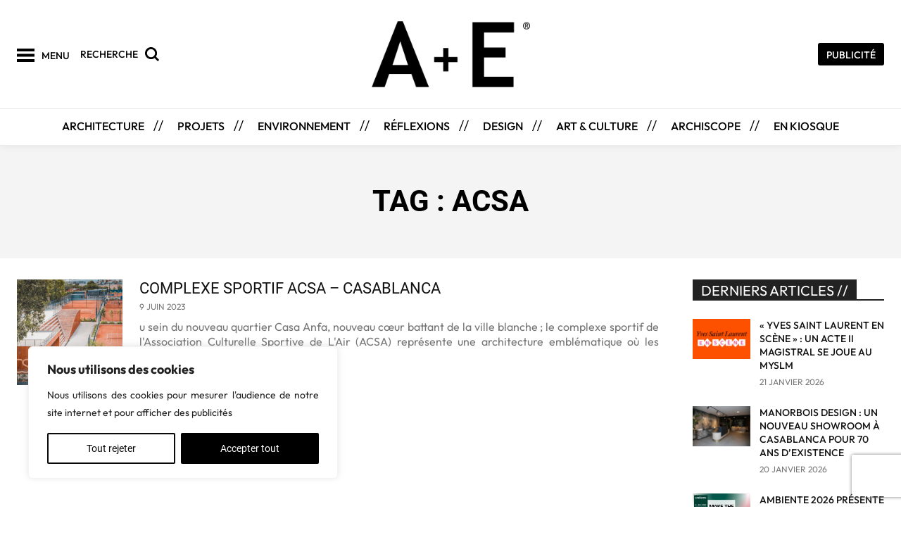

--- FILE ---
content_type: text/html; charset=UTF-8
request_url: https://aemagazine.ma/tag/acsa/
body_size: 55219
content:
<!doctype html > <!--[if IE 8]><html class="ie8" lang="en"> <![endif]--> <!--[if IE 9]><html class="ie9" lang="en"> <![endif]--> <!--[if gt IE 8]><!--><html dir="ltr" lang="fr-CA" prefix="og: https://ogp.me/ns#"> <!--<![endif]--><head><title>ACSA - A+E Magazine</title><link rel="preconnect" href="https://fonts.gstatic.com/" crossorigin/><link rel="preconnect" href="https://fonts.googleapis.com"/><style type="text/css">@font-face {
 font-family: 'Open Sans';
 font-style: italic;
 font-weight: 300;
 font-stretch: normal;
 font-display: swap;
 src: url(https://fonts.gstatic.com/s/opensans/v40/memQYaGs126MiZpBA-UFUIcVXSCEkx2cmqvXlWq8tWZ0Pw86hd0Rk5hkWVAexQ.ttf) format('truetype');
}
@font-face {
 font-family: 'Open Sans';
 font-style: italic;
 font-weight: 700;
 font-stretch: normal;
 font-display: swap;
 src: url(https://fonts.gstatic.com/s/opensans/v40/memQYaGs126MiZpBA-UFUIcVXSCEkx2cmqvXlWq8tWZ0Pw86hd0RkyFjWVAexQ.ttf) format('truetype');
}
@font-face {
 font-family: 'Open Sans';
 font-style: normal;
 font-weight: 300;
 font-stretch: normal;
 font-display: swap;
 src: url(https://fonts.gstatic.com/s/opensans/v40/memSYaGs126MiZpBA-UvWbX2vVnXBbObj2OVZyOOSr4dVJWUgsiH0B4gaVc.ttf) format('truetype');
}
@font-face {
 font-family: 'Open Sans';
 font-style: normal;
 font-weight: 400;
 font-stretch: normal;
 font-display: swap;
 src: url(https://fonts.gstatic.com/s/opensans/v40/memSYaGs126MiZpBA-UvWbX2vVnXBbObj2OVZyOOSr4dVJWUgsjZ0B4gaVc.ttf) format('truetype');
}
@font-face {
 font-family: 'Open Sans';
 font-style: normal;
 font-weight: 600;
 font-stretch: normal;
 font-display: swap;
 src: url(https://fonts.gstatic.com/s/opensans/v40/memSYaGs126MiZpBA-UvWbX2vVnXBbObj2OVZyOOSr4dVJWUgsgH1x4gaVc.ttf) format('truetype');
}
@font-face {
 font-family: 'Open Sans';
 font-style: normal;
 font-weight: 700;
 font-stretch: normal;
 font-display: swap;
 src: url(https://fonts.gstatic.com/s/opensans/v40/memSYaGs126MiZpBA-UvWbX2vVnXBbObj2OVZyOOSr4dVJWUgsg-1x4gaVc.ttf) format('truetype');
}
@font-face {
 font-family: 'Outfit';
 font-style: normal;
 font-weight: 300;
 font-display: swap;
 src: url(https://fonts.gstatic.com/s/outfit/v11/QGYyz_MVcBeNP4NjuGObqx1XmO1I4W61O4a0Fg.ttf) format('truetype');
}
@font-face {
 font-family: 'Outfit';
 font-style: normal;
 font-weight: 400;
 font-display: swap;
 src: url(https://fonts.gstatic.com/s/outfit/v11/QGYyz_MVcBeNP4NjuGObqx1XmO1I4TC1O4a0Fg.ttf) format('truetype');
}
@font-face {
 font-family: 'Outfit';
 font-style: normal;
 font-weight: 500;
 font-display: swap;
 src: url(https://fonts.gstatic.com/s/outfit/v11/QGYyz_MVcBeNP4NjuGObqx1XmO1I4QK1O4a0Fg.ttf) format('truetype');
}
@font-face {
 font-family: 'Outfit';
 font-style: normal;
 font-weight: 600;
 font-display: swap;
 src: url(https://fonts.gstatic.com/s/outfit/v11/QGYyz_MVcBeNP4NjuGObqx1XmO1I4e6yO4a0Fg.ttf) format('truetype');
}
@font-face {
 font-family: 'Outfit';
 font-style: normal;
 font-weight: 700;
 font-display: swap;
 src: url(https://fonts.gstatic.com/s/outfit/v11/QGYyz_MVcBeNP4NjuGObqx1XmO1I4deyO4a0Fg.ttf) format('truetype');
}
@font-face {
 font-family: 'Quattrocento';
 font-style: normal;
 font-weight: 400;
 font-display: swap;
 src: url(https://fonts.gstatic.com/s/quattrocento/v23/OZpEg_xvsDZQL_LKIF7q4jP3w2j_.ttf) format('truetype');
}
@font-face {
 font-family: 'Quattrocento';
 font-style: normal;
 font-weight: 700;
 font-display: swap;
 src: url(https://fonts.gstatic.com/s/quattrocento/v23/OZpbg_xvsDZQL_LKIF7q4jP_eE3vcKnd.ttf) format('truetype');
}
@font-face {
 font-family: 'Roboto';
 font-style: italic;
 font-weight: 300;
 font-display: swap;
 src: url(https://fonts.gstatic.com/s/roboto/v30/KFOjCnqEu92Fr1Mu51TjASc6CsE.ttf) format('truetype');
}
@font-face {
 font-family: 'Roboto';
 font-style: italic;
 font-weight: 700;
 font-display: swap;
 src: url(https://fonts.gstatic.com/s/roboto/v30/KFOjCnqEu92Fr1Mu51TzBic6CsE.ttf) format('truetype');
}
@font-face {
 font-family: 'Roboto';
 font-style: normal;
 font-weight: 300;
 font-display: swap;
 src: url(https://fonts.gstatic.com/s/roboto/v30/KFOlCnqEu92Fr1MmSU5fBBc9.ttf) format('truetype');
}
@font-face {
 font-family: 'Roboto';
 font-style: normal;
 font-weight: 400;
 font-display: swap;
 src: url(https://fonts.gstatic.com/s/roboto/v30/KFOmCnqEu92Fr1Mu4mxP.ttf) format('truetype');
}
@font-face {
 font-family: 'Roboto';
 font-style: normal;
 font-weight: 700;
 font-display: swap;
 src: url(https://fonts.gstatic.com/s/roboto/v30/KFOlCnqEu92Fr1MmWUlfBBc9.ttf) format('truetype');
} </style><link rel="stylesheet" id="siteground-optimizer-combined-css-571aa78c2149b3f3a851e94d5e59a687" href="https://aemagazine.ma/wp-content/uploads/siteground-optimizer-assets/siteground-optimizer-combined-css-571aa78c2149b3f3a851e94d5e59a687.css" media="all" /><link rel="preload" href="https://aemagazine.ma/wp-content/uploads/siteground-optimizer-assets/siteground-optimizer-combined-css-571aa78c2149b3f3a851e94d5e59a687.css" as="style"><meta charset="UTF-8" /><meta name="viewport" content="width=device-width, initial-scale=1.0"><link rel="pingback" href="https://aemagazine.ma/xmlrpc.php" /> <!-- All in One SEO 4.9.3 - aioseo.com --><meta name="robots" content="max-image-preview:large" /><link rel="canonical" href="https://aemagazine.ma/tag/acsa/" /><meta name="generator" content="All in One SEO (AIOSEO) 4.9.3" /> <script type="application/ld+json" class="aioseo-schema"> {"@context":"https:\/\/schema.org","@graph":[{"@type":"BreadcrumbList","@id":"https:\/\/aemagazine.ma\/tag\/acsa\/#breadcrumblist","itemListElement":[{"@type":"ListItem","@id":"https:\/\/aemagazine.ma#listItem","position":1,"name":"Accueil","item":"https:\/\/aemagazine.ma","nextItem":{"@type":"ListItem","@id":"https:\/\/aemagazine.ma\/tag\/acsa\/#listItem","name":"ACSA"}},{"@type":"ListItem","@id":"https:\/\/aemagazine.ma\/tag\/acsa\/#listItem","position":2,"name":"ACSA","previousItem":{"@type":"ListItem","@id":"https:\/\/aemagazine.ma#listItem","name":"Accueil"}}]},{"@type":"CollectionPage","@id":"https:\/\/aemagazine.ma\/tag\/acsa\/#collectionpage","url":"https:\/\/aemagazine.ma\/tag\/acsa\/#collectionpage","name":"ACSA - A+E Magazine","inLanguage":"fr-CA","isPartOf":{"@id":"https:\/\/aemagazine.ma\/#website"},"breadcrumb":{"@id":"https:\/\/aemagazine.ma\/tag\/acsa\/#collectionpage"}},{"@type":"Organization","@id":"https:\/\/aemagazine.ma\/#organization","name":"A+E Magazine","description":"Architecture et Environnement au Maroc","url":"https:\/\/aemagazine.ma\/","telephone":"+212522263881","logo":{"@type":"ImageObject","url":"https:\/\/aemagazine.ma\/wp59\/wp-content\/uploads\/2020\/09\/LOGO-G-Archimedia-Blanc.jpg","@id":"https:\/\/aemagazine.ma\/tag\/acsa\/#organizationLogo"},"image":{"@id":"https:\/\/aemagazine.ma\/tag\/acsa\/#organizationLogo"},"sameAs":["https:\/\/facebook.com\/aemagazine","https:\/\/x.com\/aemagazine","https:\/\/instagram.com\/aemagazine","https:\/\/pinterest.com\/aemagazine","https:\/\/youtube.com\/aemagazine","https:\/\/linkedin.com\/in\/aemagazine"]},{"@type":"WebSite","@id":"https:\/\/aemagazine.ma\/#website","url":"https:\/\/aemagazine.ma\/","name":"A+E Magazine","description":"Architecture et Environnement au Maroc","inLanguage":"fr-CA","publisher":{"@id":"https:\/\/aemagazine.ma\/#organization"}}]} </script> <!-- All in One SEO --><link rel="icon" type="image/png" href="https://aemagazine.ma/wp-content/uploads/2020/11/icone.jpg"><link rel="apple-touch-icon" sizes="76x76" href="https://aemagazine.ma/wp-content/uploads/2020/11/icone.jpg"/><link rel="apple-touch-icon" sizes="120x120" href="https://aemagazine.ma/wp-content/uploads/2020/11/icone.jpg"/><link rel="apple-touch-icon" sizes="152x152" href="https://aemagazine.ma/wp-content/uploads/2020/11/icone.jpg"/><link rel="apple-touch-icon" sizes="114x114" href="https://aemagazine.ma/wp-content/uploads/2020/11/icone.jpg"/><link rel="apple-touch-icon" sizes="144x144" href="https://aemagazine.ma/wp-content/uploads/2020/11/icone.jpg"/> <script src="https://www.recaptcha.net/recaptcha/api.js?render=6LfL13cpAAAAAOvYKJ141bP5zCd93Uf2hoHBJ_my"></script><link rel='dns-prefetch' href='//www.googletagmanager.com' /><link rel='dns-prefetch' href='//fonts.googleapis.com' /> <style id='wp-img-auto-sizes-contain-inline-css' type='text/css'> img:is([sizes=auto i],[sizes^="auto," i]){contain-intrinsic-size:3000px 1500px}
/*# sourceURL=wp-img-auto-sizes-contain-inline-css */ </style> <style id='wp-emoji-styles-inline-css' type='text/css'> img.wp-smiley, img.emoji {
 display: inline !important;
 border: none !important;
 box-shadow: none !important;
 height: 1em !important;
 width: 1em !important;
 margin: 0 0.07em !important;
 vertical-align: -0.1em !important;
 background: none !important;
 padding: 0 !important;
 }
/*# sourceURL=wp-emoji-styles-inline-css */ </style> <style id='classic-theme-styles-inline-css' type='text/css'> /*! This file is auto-generated */
.wp-block-button__link{color:#fff;background-color:#32373c;border-radius:9999px;box-shadow:none;text-decoration:none;padding:calc(.667em + 2px) calc(1.333em + 2px);font-size:1.125em}.wp-block-file__button{background:#32373c;color:#fff;text-decoration:none}
/*# sourceURL=/wp-includes/css/classic-themes.min.css */ </style><link rel='stylesheet' id='woocommerce-smallscreen-css' href='https://aemagazine.ma/wp-content/plugins/woocommerce/assets/css/woocommerce-smallscreen.min.css?ver=10.4.3' type='text/css' media='only screen and (max-width: 768px)' /> <style id='woocommerce-inline-inline-css' type='text/css'> .woocommerce form .form-row .required { visibility: visible; }
/*# sourceURL=woocommerce-inline-inline-css */ </style> <style id='td-theme-inline-css' type='text/css'>@media (max-width:767px){.td-header-desktop-wrap{display:none}}@media (min-width:767px){.td-header-mobile-wrap{display:none}}</style> <script type="text/javascript" id="cookie-law-info-js-extra"> /* <![CDATA[ */
var _ckyConfig = {"_ipData":[],"_assetsURL":"https://aemagazine.ma/wp-content/plugins/cookie-law-info/lite/frontend/images/","_publicURL":"https://aemagazine.ma","_expiry":"365","_categories":[{"name":"Necessary","slug":"necessary","isNecessary":true,"ccpaDoNotSell":true,"cookies":[],"active":true,"defaultConsent":{"gdpr":true,"ccpa":true}},{"name":"Functional","slug":"functional","isNecessary":false,"ccpaDoNotSell":true,"cookies":[],"active":true,"defaultConsent":{"gdpr":false,"ccpa":false}},{"name":"Analytics","slug":"analytics","isNecessary":false,"ccpaDoNotSell":true,"cookies":[],"active":true,"defaultConsent":{"gdpr":false,"ccpa":false}},{"name":"Performance","slug":"performance","isNecessary":false,"ccpaDoNotSell":true,"cookies":[],"active":true,"defaultConsent":{"gdpr":false,"ccpa":false}},{"name":"Advertisement","slug":"advertisement","isNecessary":false,"ccpaDoNotSell":true,"cookies":[],"active":true,"defaultConsent":{"gdpr":false,"ccpa":false}}],"_activeLaw":"gdpr","_rootDomain":"","_block":"1","_showBanner":"1","_bannerConfig":{"settings":{"type":"box","preferenceCenterType":"popup","position":"bottom-left","applicableLaw":"gdpr"},"behaviours":{"reloadBannerOnAccept":false,"loadAnalyticsByDefault":false,"animations":{"onLoad":"animate","onHide":"sticky"}},"config":{"revisitConsent":{"status":true,"tag":"revisit-consent","position":"bottom-left","meta":{"url":"#"},"styles":{"background-color":"#0056A7"},"elements":{"title":{"type":"text","tag":"revisit-consent-title","status":true,"styles":{"color":"#0056a7"}}}},"preferenceCenter":{"toggle":{"status":true,"tag":"detail-category-toggle","type":"toggle","states":{"active":{"styles":{"background-color":"#1863DC"}},"inactive":{"styles":{"background-color":"#D0D5D2"}}}}},"categoryPreview":{"status":false,"toggle":{"status":true,"tag":"detail-category-preview-toggle","type":"toggle","states":{"active":{"styles":{"background-color":"#1863DC"}},"inactive":{"styles":{"background-color":"#D0D5D2"}}}}},"videoPlaceholder":{"status":true,"styles":{"background-color":"#000000","border-color":"#000000","color":"#ffffff"}},"readMore":{"status":false,"tag":"readmore-button","type":"link","meta":{"noFollow":true,"newTab":true},"styles":{"color":"#1863DC","background-color":"transparent","border-color":"transparent"}},"showMore":{"status":true,"tag":"show-desc-button","type":"button","styles":{"color":"#1863DC"}},"showLess":{"status":true,"tag":"hide-desc-button","type":"button","styles":{"color":"#1863DC"}},"alwaysActive":{"status":true,"tag":"always-active","styles":{"color":"#008000"}},"manualLinks":{"status":true,"tag":"manual-links","type":"link","styles":{"color":"#1863DC"}},"auditTable":{"status":true},"optOption":{"status":true,"toggle":{"status":true,"tag":"optout-option-toggle","type":"toggle","states":{"active":{"styles":{"background-color":"#1863dc"}},"inactive":{"styles":{"background-color":"#FFFFFF"}}}}}}},"_version":"3.3.9.1","_logConsent":"1","_tags":[{"tag":"accept-button","styles":{"color":"#FFFFFF","background-color":"#000000","border-color":"#000000"}},{"tag":"reject-button","styles":{"color":"#070707","background-color":"transparent","border-color":"#090909"}},{"tag":"settings-button","styles":{"color":"#000000","background-color":"transparent","border-color":"#000000"}},{"tag":"readmore-button","styles":{"color":"#1863DC","background-color":"transparent","border-color":"transparent"}},{"tag":"donotsell-button","styles":{"color":"#1863DC","background-color":"transparent","border-color":"transparent"}},{"tag":"show-desc-button","styles":{"color":"#1863DC"}},{"tag":"hide-desc-button","styles":{"color":"#1863DC"}},{"tag":"cky-always-active","styles":[]},{"tag":"cky-link","styles":[]},{"tag":"accept-button","styles":{"color":"#FFFFFF","background-color":"#000000","border-color":"#000000"}},{"tag":"revisit-consent","styles":{"background-color":"#0056A7"}}],"_shortCodes":[{"key":"cky_readmore","content":"\u003Ca href=\"#\" class=\"cky-policy\" aria-label=\"Cookie Policy\" target=\"_blank\" rel=\"noopener\" data-cky-tag=\"readmore-button\"\u003ECookie Policy\u003C/a\u003E","tag":"readmore-button","status":false,"attributes":{"rel":"nofollow","target":"_blank"}},{"key":"cky_show_desc","content":"\u003Cbutton class=\"cky-show-desc-btn\" data-cky-tag=\"show-desc-button\" aria-label=\"Show more\"\u003EShow more\u003C/button\u003E","tag":"show-desc-button","status":true,"attributes":[]},{"key":"cky_hide_desc","content":"\u003Cbutton class=\"cky-show-desc-btn\" data-cky-tag=\"hide-desc-button\" aria-label=\"Show less\"\u003EShow less\u003C/button\u003E","tag":"hide-desc-button","status":true,"attributes":[]},{"key":"cky_optout_show_desc","content":"[cky_optout_show_desc]","tag":"optout-show-desc-button","status":true,"attributes":[]},{"key":"cky_optout_hide_desc","content":"[cky_optout_hide_desc]","tag":"optout-hide-desc-button","status":true,"attributes":[]},{"key":"cky_category_toggle_label","content":"[cky_{{status}}_category_label] [cky_preference_{{category_slug}}_title]","tag":"","status":true,"attributes":[]},{"key":"cky_enable_category_label","content":"Enable","tag":"","status":true,"attributes":[]},{"key":"cky_disable_category_label","content":"Disable","tag":"","status":true,"attributes":[]},{"key":"cky_video_placeholder","content":"\u003Cdiv class=\"video-placeholder-normal\" data-cky-tag=\"video-placeholder\" id=\"[UNIQUEID]\"\u003E\u003Cp class=\"video-placeholder-text-normal\" data-cky-tag=\"placeholder-title\"\u003EPlease accept cookies to access this content\u003C/p\u003E\u003C/div\u003E","tag":"","status":true,"attributes":[]},{"key":"cky_enable_optout_label","content":"Enable","tag":"","status":true,"attributes":[]},{"key":"cky_disable_optout_label","content":"Disable","tag":"","status":true,"attributes":[]},{"key":"cky_optout_toggle_label","content":"[cky_{{status}}_optout_label] [cky_optout_option_title]","tag":"","status":true,"attributes":[]},{"key":"cky_optout_option_title","content":"Do Not Sell or Share My Personal Information","tag":"","status":true,"attributes":[]},{"key":"cky_optout_close_label","content":"Close","tag":"","status":true,"attributes":[]},{"key":"cky_preference_close_label","content":"Close","tag":"","status":true,"attributes":[]}],"_rtl":"","_language":"en","_providersToBlock":[]};
var _ckyStyles = {"css":".cky-overlay{background: #000000; opacity: 0.4; position: fixed; top: 0; left: 0; width: 100%; height: 100%; z-index: 99999999;}.cky-hide{display: none;}.cky-btn-revisit-wrapper{display: flex; align-items: center; justify-content: center; background: #0056a7; width: 45px; height: 45px; border-radius: 50%; position: fixed; z-index: 999999; cursor: pointer;}.cky-revisit-bottom-left{bottom: 15px; left: 15px;}.cky-revisit-bottom-right{bottom: 15px; right: 15px;}.cky-btn-revisit-wrapper .cky-btn-revisit{display: flex; align-items: center; justify-content: center; background: none; border: none; cursor: pointer; position: relative; margin: 0; padding: 0;}.cky-btn-revisit-wrapper .cky-btn-revisit img{max-width: fit-content; margin: 0; height: 30px; width: 30px;}.cky-revisit-bottom-left:hover::before{content: attr(data-tooltip); position: absolute; background: #4e4b66; color: #ffffff; left: calc(100% + 7px); font-size: 12px; line-height: 16px; width: max-content; padding: 4px 8px; border-radius: 4px;}.cky-revisit-bottom-left:hover::after{position: absolute; content: \"\"; border: 5px solid transparent; left: calc(100% + 2px); border-left-width: 0; border-right-color: #4e4b66;}.cky-revisit-bottom-right:hover::before{content: attr(data-tooltip); position: absolute; background: #4e4b66; color: #ffffff; right: calc(100% + 7px); font-size: 12px; line-height: 16px; width: max-content; padding: 4px 8px; border-radius: 4px;}.cky-revisit-bottom-right:hover::after{position: absolute; content: \"\"; border: 5px solid transparent; right: calc(100% + 2px); border-right-width: 0; border-left-color: #4e4b66;}.cky-revisit-hide{display: none;}.cky-consent-container{position: fixed; width: 440px; box-sizing: border-box; z-index: 9999999; border-radius: 6px;}.cky-consent-container .cky-consent-bar{background: #ffffff; border: 1px solid; padding: 20px 26px; box-shadow: 0 -1px 10px 0 #acabab4d; border-radius: 6px;}.cky-box-bottom-left{bottom: 40px; left: 40px;}.cky-box-bottom-right{bottom: 40px; right: 40px;}.cky-box-top-left{top: 40px; left: 40px;}.cky-box-top-right{top: 40px; right: 40px;}.cky-custom-brand-logo-wrapper .cky-custom-brand-logo{width: 100px; height: auto; margin: 0 0 12px 0;}.cky-notice .cky-title{color: #212121; font-weight: 700; font-size: 18px; line-height: 24px; margin: 0 0 12px 0;}.cky-notice-des *,.cky-preference-content-wrapper *,.cky-accordion-header-des *,.cky-gpc-wrapper .cky-gpc-desc *{font-size: 14px;}.cky-notice-des{color: #212121; font-size: 14px; line-height: 24px; font-weight: 400;}.cky-notice-des img{height: 25px; width: 25px;}.cky-consent-bar .cky-notice-des p,.cky-gpc-wrapper .cky-gpc-desc p,.cky-preference-body-wrapper .cky-preference-content-wrapper p,.cky-accordion-header-wrapper .cky-accordion-header-des p,.cky-cookie-des-table li div:last-child p{color: inherit; margin-top: 0; overflow-wrap: break-word;}.cky-notice-des P:last-child,.cky-preference-content-wrapper p:last-child,.cky-cookie-des-table li div:last-child p:last-child,.cky-gpc-wrapper .cky-gpc-desc p:last-child{margin-bottom: 0;}.cky-notice-des a.cky-policy,.cky-notice-des button.cky-policy{font-size: 14px; color: #1863dc; white-space: nowrap; cursor: pointer; background: transparent; border: 1px solid; text-decoration: underline;}.cky-notice-des button.cky-policy{padding: 0;}.cky-notice-des a.cky-policy:focus-visible,.cky-notice-des button.cky-policy:focus-visible,.cky-preference-content-wrapper .cky-show-desc-btn:focus-visible,.cky-accordion-header .cky-accordion-btn:focus-visible,.cky-preference-header .cky-btn-close:focus-visible,.cky-switch input[type=\"checkbox\"]:focus-visible,.cky-footer-wrapper a:focus-visible,.cky-btn:focus-visible{outline: 2px solid #1863dc; outline-offset: 2px;}.cky-btn:focus:not(:focus-visible),.cky-accordion-header .cky-accordion-btn:focus:not(:focus-visible),.cky-preference-content-wrapper .cky-show-desc-btn:focus:not(:focus-visible),.cky-btn-revisit-wrapper .cky-btn-revisit:focus:not(:focus-visible),.cky-preference-header .cky-btn-close:focus:not(:focus-visible),.cky-consent-bar .cky-banner-btn-close:focus:not(:focus-visible){outline: 0;}button.cky-show-desc-btn:not(:hover):not(:active){color: #1863dc; background: transparent;}button.cky-accordion-btn:not(:hover):not(:active),button.cky-banner-btn-close:not(:hover):not(:active),button.cky-btn-revisit:not(:hover):not(:active),button.cky-btn-close:not(:hover):not(:active){background: transparent;}.cky-consent-bar button:hover,.cky-modal.cky-modal-open button:hover,.cky-consent-bar button:focus,.cky-modal.cky-modal-open button:focus{text-decoration: none;}.cky-notice-btn-wrapper{display: flex; justify-content: flex-start; align-items: center; flex-wrap: wrap; margin-top: 16px;}.cky-notice-btn-wrapper .cky-btn{text-shadow: none; box-shadow: none;}.cky-btn{flex: auto; max-width: 100%; font-size: 14px; font-family: inherit; line-height: 24px; padding: 8px; font-weight: 500; margin: 0 8px 0 0; border-radius: 2px; cursor: pointer; text-align: center; text-transform: none; min-height: 0;}.cky-btn:hover{opacity: 0.8;}.cky-btn-customize{color: #1863dc; background: transparent; border: 2px solid #1863dc;}.cky-btn-reject{color: #1863dc; background: transparent; border: 2px solid #1863dc;}.cky-btn-accept{background: #1863dc; color: #ffffff; border: 2px solid #1863dc;}.cky-btn:last-child{margin-right: 0;}@media (max-width: 576px){.cky-box-bottom-left{bottom: 0; left: 0;}.cky-box-bottom-right{bottom: 0; right: 0;}.cky-box-top-left{top: 0; left: 0;}.cky-box-top-right{top: 0; right: 0;}}@media (max-width: 440px){.cky-box-bottom-left, .cky-box-bottom-right, .cky-box-top-left, .cky-box-top-right{width: 100%; max-width: 100%;}.cky-consent-container .cky-consent-bar{padding: 20px 0;}.cky-custom-brand-logo-wrapper, .cky-notice .cky-title, .cky-notice-des, .cky-notice-btn-wrapper{padding: 0 24px;}.cky-notice-des{max-height: 40vh; overflow-y: scroll;}.cky-notice-btn-wrapper{flex-direction: column; margin-top: 0;}.cky-btn{width: 100%; margin: 10px 0 0 0;}.cky-notice-btn-wrapper .cky-btn-customize{order: 2;}.cky-notice-btn-wrapper .cky-btn-reject{order: 3;}.cky-notice-btn-wrapper .cky-btn-accept{order: 1; margin-top: 16px;}}@media (max-width: 352px){.cky-notice .cky-title{font-size: 16px;}.cky-notice-des *{font-size: 12px;}.cky-notice-des, .cky-btn{font-size: 12px;}}.cky-modal.cky-modal-open{display: flex; visibility: visible; -webkit-transform: translate(-50%, -50%); -moz-transform: translate(-50%, -50%); -ms-transform: translate(-50%, -50%); -o-transform: translate(-50%, -50%); transform: translate(-50%, -50%); top: 50%; left: 50%; transition: all 1s ease;}.cky-modal{box-shadow: 0 32px 68px rgba(0, 0, 0, 0.3); margin: 0 auto; position: fixed; max-width: 100%; background: #ffffff; top: 50%; box-sizing: border-box; border-radius: 6px; z-index: 999999999; color: #212121; -webkit-transform: translate(-50%, 100%); -moz-transform: translate(-50%, 100%); -ms-transform: translate(-50%, 100%); -o-transform: translate(-50%, 100%); transform: translate(-50%, 100%); visibility: hidden; transition: all 0s ease;}.cky-preference-center{max-height: 79vh; overflow: hidden; width: 845px; overflow: hidden; flex: 1 1 0; display: flex; flex-direction: column; border-radius: 6px;}.cky-preference-header{display: flex; align-items: center; justify-content: space-between; padding: 22px 24px; border-bottom: 1px solid;}.cky-preference-header .cky-preference-title{font-size: 18px; font-weight: 700; line-height: 24px;}.cky-preference-header .cky-btn-close{margin: 0; cursor: pointer; vertical-align: middle; padding: 0; background: none; border: none; width: auto; height: auto; min-height: 0; line-height: 0; text-shadow: none; box-shadow: none;}.cky-preference-header .cky-btn-close img{margin: 0; height: 10px; width: 10px;}.cky-preference-body-wrapper{padding: 0 24px; flex: 1; overflow: auto; box-sizing: border-box;}.cky-preference-content-wrapper,.cky-gpc-wrapper .cky-gpc-desc{font-size: 14px; line-height: 24px; font-weight: 400; padding: 12px 0;}.cky-preference-content-wrapper{border-bottom: 1px solid;}.cky-preference-content-wrapper img{height: 25px; width: 25px;}.cky-preference-content-wrapper .cky-show-desc-btn{font-size: 14px; font-family: inherit; color: #1863dc; text-decoration: none; line-height: 24px; padding: 0; margin: 0; white-space: nowrap; cursor: pointer; background: transparent; border-color: transparent; text-transform: none; min-height: 0; text-shadow: none; box-shadow: none;}.cky-accordion-wrapper{margin-bottom: 10px;}.cky-accordion{border-bottom: 1px solid;}.cky-accordion:last-child{border-bottom: none;}.cky-accordion .cky-accordion-item{display: flex; margin-top: 10px;}.cky-accordion .cky-accordion-body{display: none;}.cky-accordion.cky-accordion-active .cky-accordion-body{display: block; padding: 0 22px; margin-bottom: 16px;}.cky-accordion-header-wrapper{cursor: pointer; width: 100%;}.cky-accordion-item .cky-accordion-header{display: flex; justify-content: space-between; align-items: center;}.cky-accordion-header .cky-accordion-btn{font-size: 16px; font-family: inherit; color: #212121; line-height: 24px; background: none; border: none; font-weight: 700; padding: 0; margin: 0; cursor: pointer; text-transform: none; min-height: 0; text-shadow: none; box-shadow: none;}.cky-accordion-header .cky-always-active{color: #008000; font-weight: 600; line-height: 24px; font-size: 14px;}.cky-accordion-header-des{font-size: 14px; line-height: 24px; margin: 10px 0 16px 0;}.cky-accordion-chevron{margin-right: 22px; position: relative; cursor: pointer;}.cky-accordion-chevron-hide{display: none;}.cky-accordion .cky-accordion-chevron i::before{content: \"\"; position: absolute; border-right: 1.4px solid; border-bottom: 1.4px solid; border-color: inherit; height: 6px; width: 6px; -webkit-transform: rotate(-45deg); -moz-transform: rotate(-45deg); -ms-transform: rotate(-45deg); -o-transform: rotate(-45deg); transform: rotate(-45deg); transition: all 0.2s ease-in-out; top: 8px;}.cky-accordion.cky-accordion-active .cky-accordion-chevron i::before{-webkit-transform: rotate(45deg); -moz-transform: rotate(45deg); -ms-transform: rotate(45deg); -o-transform: rotate(45deg); transform: rotate(45deg);}.cky-audit-table{background: #f4f4f4; border-radius: 6px;}.cky-audit-table .cky-empty-cookies-text{color: inherit; font-size: 12px; line-height: 24px; margin: 0; padding: 10px;}.cky-audit-table .cky-cookie-des-table{font-size: 12px; line-height: 24px; font-weight: normal; padding: 15px 10px; border-bottom: 1px solid; border-bottom-color: inherit; margin: 0;}.cky-audit-table .cky-cookie-des-table:last-child{border-bottom: none;}.cky-audit-table .cky-cookie-des-table li{list-style-type: none; display: flex; padding: 3px 0;}.cky-audit-table .cky-cookie-des-table li:first-child{padding-top: 0;}.cky-cookie-des-table li div:first-child{width: 100px; font-weight: 600; word-break: break-word; word-wrap: break-word;}.cky-cookie-des-table li div:last-child{flex: 1; word-break: break-word; word-wrap: break-word; margin-left: 8px;}.cky-footer-shadow{display: block; width: 100%; height: 40px; background: linear-gradient(180deg, rgba(255, 255, 255, 0) 0%, #ffffff 100%); position: absolute; bottom: calc(100% - 1px);}.cky-footer-wrapper{position: relative;}.cky-prefrence-btn-wrapper{display: flex; flex-wrap: wrap; align-items: center; justify-content: center; padding: 22px 24px; border-top: 1px solid;}.cky-prefrence-btn-wrapper .cky-btn{flex: auto; max-width: 100%; text-shadow: none; box-shadow: none;}.cky-btn-preferences{color: #1863dc; background: transparent; border: 2px solid #1863dc;}.cky-preference-header,.cky-preference-body-wrapper,.cky-preference-content-wrapper,.cky-accordion-wrapper,.cky-accordion,.cky-accordion-wrapper,.cky-footer-wrapper,.cky-prefrence-btn-wrapper{border-color: inherit;}@media (max-width: 845px){.cky-modal{max-width: calc(100% - 16px);}}@media (max-width: 576px){.cky-modal{max-width: 100%;}.cky-preference-center{max-height: 100vh;}.cky-prefrence-btn-wrapper{flex-direction: column;}.cky-accordion.cky-accordion-active .cky-accordion-body{padding-right: 0;}.cky-prefrence-btn-wrapper .cky-btn{width: 100%; margin: 10px 0 0 0;}.cky-prefrence-btn-wrapper .cky-btn-reject{order: 3;}.cky-prefrence-btn-wrapper .cky-btn-accept{order: 1; margin-top: 0;}.cky-prefrence-btn-wrapper .cky-btn-preferences{order: 2;}}@media (max-width: 425px){.cky-accordion-chevron{margin-right: 15px;}.cky-notice-btn-wrapper{margin-top: 0;}.cky-accordion.cky-accordion-active .cky-accordion-body{padding: 0 15px;}}@media (max-width: 352px){.cky-preference-header .cky-preference-title{font-size: 16px;}.cky-preference-header{padding: 16px 24px;}.cky-preference-content-wrapper *, .cky-accordion-header-des *{font-size: 12px;}.cky-preference-content-wrapper, .cky-preference-content-wrapper .cky-show-more, .cky-accordion-header .cky-always-active, .cky-accordion-header-des, .cky-preference-content-wrapper .cky-show-desc-btn, .cky-notice-des a.cky-policy{font-size: 12px;}.cky-accordion-header .cky-accordion-btn{font-size: 14px;}}.cky-switch{display: flex;}.cky-switch input[type=\"checkbox\"]{position: relative; width: 44px; height: 24px; margin: 0; background: #d0d5d2; -webkit-appearance: none; border-radius: 50px; cursor: pointer; outline: 0; border: none; top: 0;}.cky-switch input[type=\"checkbox\"]:checked{background: #1863dc;}.cky-switch input[type=\"checkbox\"]:before{position: absolute; content: \"\"; height: 20px; width: 20px; left: 2px; bottom: 2px; border-radius: 50%; background-color: white; -webkit-transition: 0.4s; transition: 0.4s; margin: 0;}.cky-switch input[type=\"checkbox\"]:after{display: none;}.cky-switch input[type=\"checkbox\"]:checked:before{-webkit-transform: translateX(20px); -ms-transform: translateX(20px); transform: translateX(20px);}@media (max-width: 425px){.cky-switch input[type=\"checkbox\"]{width: 38px; height: 21px;}.cky-switch input[type=\"checkbox\"]:before{height: 17px; width: 17px;}.cky-switch input[type=\"checkbox\"]:checked:before{-webkit-transform: translateX(17px); -ms-transform: translateX(17px); transform: translateX(17px);}}.cky-consent-bar .cky-banner-btn-close{position: absolute; right: 9px; top: 5px; background: none; border: none; cursor: pointer; padding: 0; margin: 0; min-height: 0; line-height: 0; height: auto; width: auto; text-shadow: none; box-shadow: none;}.cky-consent-bar .cky-banner-btn-close img{height: 9px; width: 9px; margin: 0;}.cky-notice-group{font-size: 14px; line-height: 24px; font-weight: 400; color: #212121;}.cky-notice-btn-wrapper .cky-btn-do-not-sell{font-size: 14px; line-height: 24px; padding: 6px 0; margin: 0; font-weight: 500; background: none; border-radius: 2px; border: none; cursor: pointer; text-align: left; color: #1863dc; background: transparent; border-color: transparent; box-shadow: none; text-shadow: none;}.cky-consent-bar .cky-banner-btn-close:focus-visible,.cky-notice-btn-wrapper .cky-btn-do-not-sell:focus-visible,.cky-opt-out-btn-wrapper .cky-btn:focus-visible,.cky-opt-out-checkbox-wrapper input[type=\"checkbox\"].cky-opt-out-checkbox:focus-visible{outline: 2px solid #1863dc; outline-offset: 2px;}@media (max-width: 440px){.cky-consent-container{width: 100%;}}@media (max-width: 352px){.cky-notice-des a.cky-policy, .cky-notice-btn-wrapper .cky-btn-do-not-sell{font-size: 12px;}}.cky-opt-out-wrapper{padding: 12px 0;}.cky-opt-out-wrapper .cky-opt-out-checkbox-wrapper{display: flex; align-items: center;}.cky-opt-out-checkbox-wrapper .cky-opt-out-checkbox-label{font-size: 16px; font-weight: 700; line-height: 24px; margin: 0 0 0 12px; cursor: pointer;}.cky-opt-out-checkbox-wrapper input[type=\"checkbox\"].cky-opt-out-checkbox{background-color: #ffffff; border: 1px solid black; width: 20px; height: 18.5px; margin: 0; -webkit-appearance: none; position: relative; display: flex; align-items: center; justify-content: center; border-radius: 2px; cursor: pointer;}.cky-opt-out-checkbox-wrapper input[type=\"checkbox\"].cky-opt-out-checkbox:checked{background-color: #1863dc; border: none;}.cky-opt-out-checkbox-wrapper input[type=\"checkbox\"].cky-opt-out-checkbox:checked::after{left: 6px; bottom: 4px; width: 7px; height: 13px; border: solid #ffffff; border-width: 0 3px 3px 0; border-radius: 2px; -webkit-transform: rotate(45deg); -ms-transform: rotate(45deg); transform: rotate(45deg); content: \"\"; position: absolute; box-sizing: border-box;}.cky-opt-out-checkbox-wrapper.cky-disabled .cky-opt-out-checkbox-label,.cky-opt-out-checkbox-wrapper.cky-disabled input[type=\"checkbox\"].cky-opt-out-checkbox{cursor: no-drop;}.cky-gpc-wrapper{margin: 0 0 0 32px;}.cky-footer-wrapper .cky-opt-out-btn-wrapper{display: flex; flex-wrap: wrap; align-items: center; justify-content: center; padding: 22px 24px;}.cky-opt-out-btn-wrapper .cky-btn{flex: auto; max-width: 100%; text-shadow: none; box-shadow: none;}.cky-opt-out-btn-wrapper .cky-btn-cancel{border: 1px solid #dedfe0; background: transparent; color: #858585;}.cky-opt-out-btn-wrapper .cky-btn-confirm{background: #1863dc; color: #ffffff; border: 1px solid #1863dc;}@media (max-width: 352px){.cky-opt-out-checkbox-wrapper .cky-opt-out-checkbox-label{font-size: 14px;}.cky-gpc-wrapper .cky-gpc-desc, .cky-gpc-wrapper .cky-gpc-desc *{font-size: 12px;}.cky-opt-out-checkbox-wrapper input[type=\"checkbox\"].cky-opt-out-checkbox{width: 16px; height: 16px;}.cky-opt-out-checkbox-wrapper input[type=\"checkbox\"].cky-opt-out-checkbox:checked::after{left: 5px; bottom: 4px; width: 3px; height: 9px;}.cky-gpc-wrapper{margin: 0 0 0 28px;}}.video-placeholder-youtube{background-size: 100% 100%; background-position: center; background-repeat: no-repeat; background-color: #b2b0b059; position: relative; display: flex; align-items: center; justify-content: center; max-width: 100%;}.video-placeholder-text-youtube{text-align: center; align-items: center; padding: 10px 16px; background-color: #000000cc; color: #ffffff; border: 1px solid; border-radius: 2px; cursor: pointer;}.video-placeholder-normal{background-image: url(\"/wp-content/plugins/cookie-law-info/lite/frontend/images/placeholder.svg\"); background-size: 80px; background-position: center; background-repeat: no-repeat; background-color: #b2b0b059; position: relative; display: flex; align-items: flex-end; justify-content: center; max-width: 100%;}.video-placeholder-text-normal{align-items: center; padding: 10px 16px; text-align: center; border: 1px solid; border-radius: 2px; cursor: pointer;}.cky-rtl{direction: rtl; text-align: right;}.cky-rtl .cky-banner-btn-close{left: 9px; right: auto;}.cky-rtl .cky-notice-btn-wrapper .cky-btn:last-child{margin-right: 8px;}.cky-rtl .cky-notice-btn-wrapper .cky-btn:first-child{margin-right: 0;}.cky-rtl .cky-notice-btn-wrapper{margin-left: 0; margin-right: 15px;}.cky-rtl .cky-prefrence-btn-wrapper .cky-btn{margin-right: 8px;}.cky-rtl .cky-prefrence-btn-wrapper .cky-btn:first-child{margin-right: 0;}.cky-rtl .cky-accordion .cky-accordion-chevron i::before{border: none; border-left: 1.4px solid; border-top: 1.4px solid; left: 12px;}.cky-rtl .cky-accordion.cky-accordion-active .cky-accordion-chevron i::before{-webkit-transform: rotate(-135deg); -moz-transform: rotate(-135deg); -ms-transform: rotate(-135deg); -o-transform: rotate(-135deg); transform: rotate(-135deg);}@media (max-width: 768px){.cky-rtl .cky-notice-btn-wrapper{margin-right: 0;}}@media (max-width: 576px){.cky-rtl .cky-notice-btn-wrapper .cky-btn:last-child{margin-right: 0;}.cky-rtl .cky-prefrence-btn-wrapper .cky-btn{margin-right: 0;}.cky-rtl .cky-accordion.cky-accordion-active .cky-accordion-body{padding: 0 22px 0 0;}}@media (max-width: 425px){.cky-rtl .cky-accordion.cky-accordion-active .cky-accordion-body{padding: 0 15px 0 0;}}.cky-rtl .cky-opt-out-btn-wrapper .cky-btn{margin-right: 12px;}.cky-rtl .cky-opt-out-btn-wrapper .cky-btn:first-child{margin-right: 0;}.cky-rtl .cky-opt-out-checkbox-wrapper .cky-opt-out-checkbox-label{margin: 0 12px 0 0;}"};
//# sourceURL=cookie-law-info-js-extra
/* ]]> */ </script> <script type="text/javascript" src="https://aemagazine.ma/wp-includes/js/jquery/jquery.min.js?ver=3.7.1" id="jquery-core-js"></script> <script type="text/javascript" id="wc-add-to-cart-js-extra"> /* <![CDATA[ */
var wc_add_to_cart_params = {"ajax_url":"/wp-admin/admin-ajax.php","wc_ajax_url":"/?wc-ajax=%%endpoint%%","i18n_view_cart":"Voir le panier","cart_url":"https://aemagazine.ma","is_cart":"","cart_redirect_after_add":"yes"};
//# sourceURL=wc-add-to-cart-js-extra
/* ]]> */ </script> <script type="text/javascript" id="woocommerce-js-extra"> /* <![CDATA[ */
var woocommerce_params = {"ajax_url":"/wp-admin/admin-ajax.php","wc_ajax_url":"/?wc-ajax=%%endpoint%%","i18n_password_show":"Afficher le mot de passe","i18n_password_hide":"Cacher le mot de passe"};
//# sourceURL=woocommerce-js-extra
/* ]]> */ </script> <!-- Google tag (gtag.js) snippet added by Site Kit --> <!-- Google Analytics snippet added by Site Kit --> <script defer type="text/javascript" src="https://www.googletagmanager.com/gtag/js?id=G-YCPM6L095S" id="google_gtagjs-js" async></script> <script defer type="text/javascript" id="google_gtagjs-js-after"> /* <![CDATA[ */
window.dataLayer = window.dataLayer || [];function gtag(){dataLayer.push(arguments);}
gtag("set","linker",{"domains":["aemagazine.ma"]});
gtag("js", new Date());
gtag("set", "developer_id.dZTNiMT", true);
gtag("config", "G-YCPM6L095S");
//# sourceURL=google_gtagjs-js-after
/* ]]> */ </script><link rel="https://api.w.org/" href="https://aemagazine.ma/wp-json/" /><link rel="alternate" title="JSON" type="application/json" href="https://aemagazine.ma/wp-json/wp/v2/tags/3168" /><link rel="EditURI" type="application/rsd+xml" title="RSD" href="https://aemagazine.ma/xmlrpc.php?rsd" /> <!-- This site is using AdRotate v5.17.2 to display their advertisements - https://ajdg.solutions/ --> <!-- AdRotate CSS --> <style type="text/css" media="screen"> .g { margin:0px; padding:0px; overflow:hidden; line-height:1; zoom:1; }
 .g img { height:auto; }
 .g-col { position:relative; float:left; }
 .g-col:first-child { margin-left: 0; }
 .g-col:last-child { margin-right: 0; }
 @media only screen and (max-width: 480px) {
 .g-col, .g-dyn, .g-single { width:100%; margin-left:0; margin-right:0; }
 } </style> <!-- /AdRotate CSS --> <style id="cky-style-inline">[data-cky-tag]{visibility:hidden;}</style><meta name="generator" content="Site Kit by Google 1.170.0" /><script type='text/javascript'> /* <![CDATA[ */
var VPData = {"version":"3.4.1","pro":false,"__":{"couldnt_retrieve_vp":"Couldn't retrieve Visual Portfolio ID.","pswp_close":"Close (Esc)","pswp_share":"Share","pswp_fs":"Toggle fullscreen","pswp_zoom":"Zoom in\/out","pswp_prev":"Previous (arrow left)","pswp_next":"Next (arrow right)","pswp_share_fb":"Share on Facebook","pswp_share_tw":"Tweet","pswp_share_x":"X","pswp_share_pin":"Pin it","pswp_download":"Download","fancybox_close":"Close","fancybox_next":"Next","fancybox_prev":"Previous","fancybox_error":"The requested content cannot be loaded. <br \/> Please try again later.","fancybox_play_start":"Start slideshow","fancybox_play_stop":"Pause slideshow","fancybox_full_screen":"Full screen","fancybox_thumbs":"Thumbnails","fancybox_download":"Download","fancybox_share":"Share","fancybox_zoom":"Zoom"},"settingsPopupGallery":{"enable_on_wordpress_images":false,"vendor":"fancybox","deep_linking":false,"deep_linking_url_to_share_images":false,"show_arrows":true,"show_counter":true,"show_zoom_button":true,"show_fullscreen_button":true,"show_share_button":true,"show_close_button":true,"show_thumbs":true,"show_download_button":false,"show_slideshow":false,"click_to_zoom":true,"restore_focus":true},"screenSizes":[320,576,768,992,1200]};
/* ]]> */ </script> <noscript> <style type="text/css"> .vp-portfolio__preloader-wrap{display:none}.vp-portfolio__filter-wrap,.vp-portfolio__items-wrap,.vp-portfolio__pagination-wrap,.vp-portfolio__sort-wrap{opacity:1;visibility:visible}.vp-portfolio__item .vp-portfolio__item-img noscript+img,.vp-portfolio__thumbnails-wrap{display:none} </style> </noscript> <style id="tdb-global-colors">:root{--job-hunt-grey:#F3F3F3;--job-hunt-accent:#2623D3;--job-hunt-white:#FFFFFF;--job-hunt-black:#000000;--job-hunt-sep:#DADFE7;--job-hunt-shadow:rgba(16,24,40,0.05);--job-hunt-sep-light:#EAEDF1;--job-hunt-light-text:#697586;--job-hunt-sep-dark:#B4BFCA;--job-hunt-darker-text:#494F5C;--job-hunt-accent-transparent:rgba(38,35,211,0.1);--job-hunt-shadow-darker:rgba(16,24,40,0.3);--accent-color-1:#E04040;--accent-color-2:#F35858;--base-color-1:#000000;--light-color-1:#EDEDED;--tt-accent-color:#E4A41E;--tt-hover:#504BDC;--tt-gray-dark:#777777;--tt-extra-color:#f4f4f4;--tt-primary-color:#000000;--custom-accent-1:#34a86e;--custom-accent-2:#2fc48d;--custom-accent-3:#000000;--insight-accent:#b33d72;--insight-white:#FFFFFF;--insight-black:#000000;--insight-turquoise:#b3eb48;--insight-transparentmodal:rgba(255,255,255,0.66);--insight-transparentdark-blue:rgba(0,0,0,0.2);--insight-transparent-turquoise:rgba(179,235,72,0.49);--insight-gray:#cccccc;--insight-purple:#8c2051;--insight-diff-green:#ebffa3;--today-news-dark-bg:#000000;--today-news-accent:#CE0000;--today-news-white:#FFFFFF;--today-news-white-transparent:rgba(255,255,255,0.75);--today-news-white-transparent2:rgba(255,255,255,0.1);--today-news-dark-gray:#222222;--today-news-light-gray:#d8d8d8;--wm-black:#000000;--wm-white:#FFFFFF;--wm-primary:#ff5f45;--wm-primary-dark:#ea3c1f;--wm-primary-bright:#ffb3a6;--wm-light-grey:#f2f2f2;--wm-med-grey:#e9e9e9;--wm-excerpt-grey:#9A9A9A}</style> <style id="tdb-global-fonts"> :root{--global-font-1:Outfit;--global-font-2:Outfit;--global-font-3:Work Sans;--insight-primary:Outfit;--insight-secondary:Quattrocento;} </style> <noscript><style>.woocommerce-product-gallery{ opacity: 1 !important; }</style></noscript> <!-- Google AdSense meta tags added by Site Kit --><meta name="google-adsense-platform-account" content="ca-host-pub-2644536267352236"><meta name="google-adsense-platform-domain" content="sitekit.withgoogle.com"> <!-- End Google AdSense meta tags added by Site Kit --><meta name="onesignal" content="wordpress-plugin"/> <!-- Google Tag Manager snippet added by Site Kit --> <script type="text/javascript"> /* <![CDATA[ */
 ( function( w, d, s, l, i ) {
 w[l] = w[l] || [];
 w[l].push( {'gtm.start': new Date().getTime(), event: 'gtm.js'} );
 var f = d.getElementsByTagName( s )[0],
 j = d.createElement( s ), dl = l != 'dataLayer' ? '&l=' + l : '';
 j.async = true;
 j.src = 'https://www.googletagmanager.com/gtm.js?id=' + i + dl;
 f.parentNode.insertBefore( j, f );
 } )( window, document, 'script', 'dataLayer', 'GTM-TFCQKSGK' ); 
/* ]]> */ </script> <!-- End Google Tag Manager snippet added by Site Kit --> <!-- JS generated by theme --> <script type="text/javascript" id="td-generated-header-js"> var tdBlocksArray = []; //here we store all the items for the current page
 // td_block class - each ajax block uses a object of this class for requests
 function tdBlock() {
 this.id = '';
 this.block_type = 1; //block type id (1-234 etc)
 this.atts = '';
 this.td_column_number = '';
 this.td_current_page = 1; //
 this.post_count = 0; //from wp
 this.found_posts = 0; //from wp
 this.max_num_pages = 0; //from wp
 this.td_filter_value = ''; //current live filter value
 this.is_ajax_running = false;
 this.td_user_action = ''; // load more or infinite loader (used by the animation)
 this.header_color = '';
 this.ajax_pagination_infinite_stop = ''; //show load more at page x
 }
 // td_js_generator - mini detector
 ( function () {
 var htmlTag = document.getElementsByTagName("html")[0];
 if ( navigator.userAgent.indexOf("MSIE 10.0") > -1 ) {
 htmlTag.className += ' ie10';
 }
 if ( !!navigator.userAgent.match(/Trident.*rv\:11\./) ) {
 htmlTag.className += ' ie11';
 }
 if ( navigator.userAgent.indexOf("Edge") > -1 ) {
 htmlTag.className += ' ieEdge';
 }
 if ( /(iPad|iPhone|iPod)/g.test(navigator.userAgent) ) {
 htmlTag.className += ' td-md-is-ios';
 }
 var user_agent = navigator.userAgent.toLowerCase();
 if ( user_agent.indexOf("android") > -1 ) {
 htmlTag.className += ' td-md-is-android';
 }
 if ( -1 !== navigator.userAgent.indexOf('Mac OS X')  ) {
 htmlTag.className += ' td-md-is-os-x';
 }
 if ( /chrom(e|ium)/.test(navigator.userAgent.toLowerCase()) ) {
 htmlTag.className += ' td-md-is-chrome';
 }
 if ( -1 !== navigator.userAgent.indexOf('Firefox') ) {
 htmlTag.className += ' td-md-is-firefox';
 }
 if ( -1 !== navigator.userAgent.indexOf('Safari') && -1 === navigator.userAgent.indexOf('Chrome') ) {
 htmlTag.className += ' td-md-is-safari';
 }
 if( -1 !== navigator.userAgent.indexOf('IEMobile') ){
 htmlTag.className += ' td-md-is-iemobile';
 }
 })();
 var tdLocalCache = {};
 ( function () {
 "use strict";
 tdLocalCache = {
 data: {},
 remove: function (resource_id) {
 delete tdLocalCache.data[resource_id];
 },
 exist: function (resource_id) {
 return tdLocalCache.data.hasOwnProperty(resource_id) && tdLocalCache.data[resource_id] !== null;
 },
 get: function (resource_id) {
 return tdLocalCache.data[resource_id];
 },
 set: function (resource_id, cachedData) {
 tdLocalCache.remove(resource_id);
 tdLocalCache.data[resource_id] = cachedData;
 }
 };
 })(); 
var td_viewport_interval_list=[{"limitBottom":767,"sidebarWidth":228},{"limitBottom":1018,"sidebarWidth":300},{"limitBottom":1140,"sidebarWidth":324}];
var td_animation_stack_effect="type0";
var tds_animation_stack=true;
var td_animation_stack_specific_selectors=".entry-thumb, img, .td-lazy-img";
var td_animation_stack_general_selectors=".td-animation-stack img, .td-animation-stack .entry-thumb, .post img, .td-animation-stack .td-lazy-img";
var tds_video_playing_one="enabled";
var tds_video_lazy="enabled";
var tdc_is_installed="yes";
var tdc_domain_active=false;
var td_ajax_url="https:\/\/aemagazine.ma\/wp-admin\/admin-ajax.php?td_theme_name=Newspaper&v=12.7.3";
var td_get_template_directory_uri="https:\/\/aemagazine.ma\/wp-content\/plugins\/td-composer\/legacy\/common";
var tds_snap_menu="";
var tds_logo_on_sticky="";
var tds_header_style="3";
var td_please_wait="S'il vous pla\u00eet patienter ...";
var td_email_user_pass_incorrect="Utilisateur ou mot de passe incorrect!";
var td_email_user_incorrect="E-mail ou nom d'utilisateur incorrect !";
var td_email_incorrect="Email incorrect !";
var td_user_incorrect="Username incorrect!";
var td_email_user_empty="Email or username empty!";
var td_pass_empty="Pass empty!";
var td_pass_pattern_incorrect="Invalid Pass Pattern!";
var td_retype_pass_incorrect="Retyped Pass incorrect!";
var tds_more_articles_on_post_enable="";
var tds_more_articles_on_post_time_to_wait="";
var tds_more_articles_on_post_pages_distance_from_top=0;
var tds_captcha="show";
var tds_theme_color_site_wide="#000000";
var tds_smart_sidebar="";
var tdThemeName="Newspaper";
var tdThemeNameWl="Newspaper";
var td_magnific_popup_translation_tPrev="Pr\u00e9c\u00e9dente (fl\u00e8che gauche)";
var td_magnific_popup_translation_tNext="Suivante (fl\u00e8che droite)";
var td_magnific_popup_translation_tCounter="%curr% sur %total%";
var td_magnific_popup_translation_ajax_tError="Le contenu de %url% pas pu \u00eatre charg\u00e9.";
var td_magnific_popup_translation_image_tError="L'image #%curr% pas pu \u00eatre charg\u00e9e.";
var tdBlockNonce="86e45ef00f";
var tdMobileMenu="enabled";
var tdMobileSearch="enabled";
var tdDateNamesI18n={"month_names":["janvier","f\u00e9vrier","mars","avril","mai","juin","juillet","ao\u00fbt","septembre","octobre","novembre","D\u00e9cembre"],"month_names_short":["Jan","F\u00e9v","Mar","Avr","Mai","Juin","Juil","Ao\u00fbt","Sep","Oct","Nov","D\u00e9c"],"day_names":["Dimanche","Lundi","Mardi","Mercredi","Jeudi","Vendredi","Samedi"],"day_names_short":["Dim","Lun","Mar","Mer","Jeu","Ven","Sam"]};
var tdb_modal_confirm="Save";
var tdb_modal_cancel="Cancel";
var tdb_modal_confirm_alt="Yes";
var tdb_modal_cancel_alt="No";
var td_deploy_mode="deploy";
var td_ad_background_click_link="";
var td_ad_background_click_target=""; </script> <!-- Header style compiled by theme --> <style>ul.sf-menu>.menu-item>a{font-family:Outfit;font-style:normal;text-transform:uppercase}.sf-menu ul .menu-item a{font-family:Outfit}.td-mobile-content .td-mobile-main-menu>li>a{font-family:Outfit;font-size:16px;font-weight:500;text-transform:uppercase}.td-mobile-content .sub-menu a{font-family:Outfit;font-size:14px;font-weight:500;text-transform:uppercase}.td-header-wrap .td-logo-text-container .td-logo-text{font-family:Outfit;text-transform:uppercase}.td-header-wrap .td-logo-text-container .td-tagline-text{font-family:Outfit;text-transform:uppercase}#td-mobile-nav,#td-mobile-nav .wpb_button,.td-search-wrap-mob{font-family:Outfit}.td-page-title,.td-category-title-holder .td-page-title{font-family:Outfit;font-size:48px;font-weight:500;text-transform:uppercase}.td-page-content p,.td-page-content li,.td-page-content .td_block_text_with_title,.wpb_text_column p{font-family:Outfit}.td-page-content h1,.wpb_text_column h1{font-family:Outfit;text-transform:uppercase}.td-page-content h2,.wpb_text_column h2{font-family:Outfit;text-transform:uppercase}.td-page-content h3,.wpb_text_column h3{font-family:Outfit;text-transform:uppercase}.td-page-content h4,.wpb_text_column h4{font-family:Outfit;text-transform:uppercase}.td-page-content h5,.wpb_text_column h5{font-family:Outfit;text-transform:uppercase}.td-page-content h6,.wpb_text_column h6{font-family:Outfit;text-transform:uppercase}body,p{font-family:Outfit;font-size:16px;line-height:25px;font-weight:normal}#bbpress-forums .bbp-header .bbp-forums,#bbpress-forums .bbp-header .bbp-topics,#bbpress-forums .bbp-header{text-transform:uppercase}#bbpress-forums .hentry .bbp-forum-title,#bbpress-forums .hentry .bbp-topic-permalink{text-transform:uppercase}.white-popup-block:before{background-image:url('http://localhost/aemagazine/wp-content/uploads/2020/09/login-mod.jpg')}.white-popup-block,.white-popup-block .wpb_button{font-family:Outfit}.woocommerce{font-family:Outfit}:root{--td_excl_label:'EXCLUSIF';--td_theme_color:#000000;--td_slider_text:rgba(0,0,0,0.7);--td_container_transparent:transparent;--td_mobile_gradient_one_mob:#000000;--td_mobile_gradient_two_mob:#0a0a0a;--td_mobile_text_active_color:rgba(255,255,255,0.47);--td_login_hover_background:#ffffff;--td_login_gradient_one:#0a0000;--td_login_gradient_two:#000000}.td-header-style-12 .td-header-menu-wrap-full,.td-header-style-12 .td-affix,.td-grid-style-1.td-hover-1 .td-big-grid-post:hover .td-post-category,.td-grid-style-5.td-hover-1 .td-big-grid-post:hover .td-post-category,.td_category_template_3 .td-current-sub-category,.td_category_template_8 .td-category-header .td-category a.td-current-sub-category,.td_category_template_4 .td-category-siblings .td-category a:hover,.td_block_big_grid_9.td-grid-style-1 .td-post-category,.td_block_big_grid_9.td-grid-style-5 .td-post-category,.td-grid-style-6.td-hover-1 .td-module-thumb:after,.tdm-menu-active-style5 .td-header-menu-wrap .sf-menu>.current-menu-item>a,.tdm-menu-active-style5 .td-header-menu-wrap .sf-menu>.current-menu-ancestor>a,.tdm-menu-active-style5 .td-header-menu-wrap .sf-menu>.current-category-ancestor>a,.tdm-menu-active-style5 .td-header-menu-wrap .sf-menu>li>a:hover,.tdm-menu-active-style5 .td-header-menu-wrap .sf-menu>.sfHover>a{background-color:#000000}.td_mega_menu_sub_cats .cur-sub-cat,.td-mega-span h3 a:hover,.td_mod_mega_menu:hover .entry-title a,.header-search-wrap .result-msg a:hover,.td-header-top-menu .td-drop-down-search .td_module_wrap:hover .entry-title a,.td-header-top-menu .td-icon-search:hover,.td-header-wrap .result-msg a:hover,.top-header-menu li a:hover,.top-header-menu .current-menu-item>a,.top-header-menu .current-menu-ancestor>a,.top-header-menu .current-category-ancestor>a,.td-social-icon-wrap>a:hover,.td-header-sp-top-widget .td-social-icon-wrap a:hover,.td_mod_related_posts:hover h3>a,.td-post-template-11 .td-related-title .td-related-left:hover,.td-post-template-11 .td-related-title .td-related-right:hover,.td-post-template-11 .td-related-title .td-cur-simple-item,.td-post-template-11 .td_block_related_posts .td-next-prev-wrap a:hover,.td-category-header .td-pulldown-category-filter-link:hover,.td-category-siblings .td-subcat-dropdown a:hover,.td-category-siblings .td-subcat-dropdown a.td-current-sub-category,.footer-text-wrap .footer-email-wrap a,.footer-social-wrap a:hover,.td_module_17 .td-read-more a:hover,.td_module_18 .td-read-more a:hover,.td_module_19 .td-post-author-name a:hover,.td-pulldown-syle-2 .td-subcat-dropdown:hover .td-subcat-more span,.td-pulldown-syle-2 .td-subcat-dropdown:hover .td-subcat-more i,.td-pulldown-syle-3 .td-subcat-dropdown:hover .td-subcat-more span,.td-pulldown-syle-3 .td-subcat-dropdown:hover .td-subcat-more i,.tdm-menu-active-style3 .tdm-header.td-header-wrap .sf-menu>.current-category-ancestor>a,.tdm-menu-active-style3 .tdm-header.td-header-wrap .sf-menu>.current-menu-ancestor>a,.tdm-menu-active-style3 .tdm-header.td-header-wrap .sf-menu>.current-menu-item>a,.tdm-menu-active-style3 .tdm-header.td-header-wrap .sf-menu>.sfHover>a,.tdm-menu-active-style3 .tdm-header.td-header-wrap .sf-menu>li>a:hover{color:#000000}.td-mega-menu-page .wpb_content_element ul li a:hover,.td-theme-wrap .td-aj-search-results .td_module_wrap:hover .entry-title a,.td-theme-wrap .header-search-wrap .result-msg a:hover{color:#000000!important}.td_category_template_8 .td-category-header .td-category a.td-current-sub-category,.td_category_template_4 .td-category-siblings .td-category a:hover,.tdm-menu-active-style4 .tdm-header .sf-menu>.current-menu-item>a,.tdm-menu-active-style4 .tdm-header .sf-menu>.current-menu-ancestor>a,.tdm-menu-active-style4 .tdm-header .sf-menu>.current-category-ancestor>a,.tdm-menu-active-style4 .tdm-header .sf-menu>li>a:hover,.tdm-menu-active-style4 .tdm-header .sf-menu>.sfHover>a{border-color:#000000}.td-header-wrap .td-header-sp-top-widget .td-icon-font,.td-header-style-7 .td-header-top-menu .td-social-icon-wrap .td-icon-font{color:#ffffff}.td-header-wrap .td-header-sp-top-widget i.td-icon-font:hover{color:#ffffff}ul.sf-menu>.td-menu-item>a,.td-theme-wrap .td-header-menu-social{font-family:Outfit;font-style:normal;text-transform:uppercase}.sf-menu ul .td-menu-item a{font-family:Outfit}.block-title>span,.block-title>a,.widgettitle,body .td-trending-now-title,.wpb_tabs li a,.vc_tta-container .vc_tta-color-grey.vc_tta-tabs-position-top.vc_tta-style-classic .vc_tta-tabs-container .vc_tta-tab>a,.td-theme-wrap .td-related-title a,.woocommerce div.product .woocommerce-tabs ul.tabs li a,.woocommerce .product .products h2:not(.woocommerce-loop-product__title),.td-theme-wrap .td-block-title{font-family:Outfit;font-size:20px;font-weight:normal;text-transform:uppercase}.td_module_wrap .td-post-author-name a{font-family:Outfit;font-size:14px;font-weight:500;text-transform:uppercase}.td-post-date .entry-date{font-family:Outfit;font-size:12px;font-weight:normal;text-transform:uppercase}.td-module-comments a,.td-post-views span,.td-post-comments a{font-family:Outfit}.td-big-grid-meta .td-post-category,.td_module_wrap .td-post-category,.td-module-image .td-post-category{font-family:Outfit;font-size:12px;font-weight:normal;text-transform:uppercase}.top-header-menu>li>a,.td-weather-top-widget .td-weather-now .td-big-degrees,.td-weather-top-widget .td-weather-header .td-weather-city,.td-header-sp-top-menu .td_data_time{font-family:Outfit;text-transform:uppercase}.top-header-menu .menu-item-has-children li a{font-family:Outfit;text-transform:uppercase}.td_mod_mega_menu .item-details a{font-family:Outfit;text-transform:uppercase}.td_mega_menu_sub_cats .block-mega-child-cats a{font-family:Outfit;text-transform:uppercase}.td-subcat-filter .td-subcat-dropdown a,.td-subcat-filter .td-subcat-list a,.td-subcat-filter .td-subcat-dropdown span{font-family:Outfit}.td-excerpt,.td_module_14 .td-excerpt{font-family:Outfit;font-size:16px;line-height:24px;font-weight:normal}.td-theme-slider.iosSlider-col-1 .td-module-title{font-family:Outfit;text-transform:uppercase}.td-theme-slider.iosSlider-col-2 .td-module-title{font-family:Outfit;text-transform:uppercase}.td-theme-slider.iosSlider-col-3 .td-module-title{font-family:Outfit;text-transform:uppercase}.homepage-post .td-post-template-8 .td-post-header .entry-title{font-family:Outfit;text-transform:uppercase}.td_module_wrap .td-module-title{font-family:Outfit}.td_module_1 .td-module-title{font-family:Outfit;font-size:18px;text-transform:uppercase}.td_module_2 .td-module-title{font-family:Outfit;font-size:18px;text-transform:uppercase}.td_module_3 .td-module-title{font-family:Outfit;font-size:18px;text-transform:uppercase}.td_module_4 .td-module-title{font-family:Outfit;font-size:18px;text-transform:uppercase}.td_module_5 .td-module-title{font-family:Outfit;font-size:18px;text-transform:uppercase}.td_module_6 .td-module-title{font-family:Outfit;font-size:18px;text-transform:uppercase}.td_module_7 .td-module-title{font-family:Outfit;font-size:18px;text-transform:uppercase}.td_module_8 .td-module-title{font-family:Outfit;font-size:18px;text-transform:uppercase}.td_module_9 .td-module-title{font-family:Outfit;font-size:18px;text-transform:uppercase}.td_module_10 .td-module-title{font-family:Outfit;font-size:18px;text-transform:uppercase}.td_module_11 .td-module-title{font-family:Outfit;font-size:18px;text-transform:uppercase}.td_module_12 .td-module-title{font-family:Outfit;font-size:18px;text-transform:uppercase}.td_module_13 .td-module-title{font-family:Outfit;font-size:18px;text-transform:uppercase}.td_module_14 .td-module-title{font-family:Outfit;font-size:18px;text-transform:uppercase}.td_module_15 .entry-title{font-family:Outfit;font-size:18px;text-transform:uppercase}.td_module_16 .td-module-title{font-family:Outfit;font-size:18px;text-transform:uppercase}.td_module_17 .td-module-title{font-family:Outfit;font-size:18px;text-transform:uppercase}.td_module_18 .td-module-title{font-family:Outfit;font-size:18px;text-transform:uppercase}.td_module_19 .td-module-title{font-family:Outfit;font-size:18px;text-transform:uppercase}.td_block_trending_now .entry-title,.td-theme-slider .td-module-title,.td-big-grid-post .entry-title{font-family:Outfit}.td_block_trending_now .entry-title{font-family:Outfit;text-transform:uppercase}.td_module_mx1 .td-module-title{font-family:Outfit;font-size:18px;text-transform:uppercase}.td_module_mx2 .td-module-title{font-family:Outfit;font-size:18px;text-transform:uppercase}.td_module_mx3 .td-module-title{font-family:Outfit;font-size:18px;text-transform:uppercase}.td_module_mx4 .td-module-title{font-family:Outfit;font-size:18px;text-transform:uppercase}.td_module_mx5 .td-module-title{font-family:Outfit;font-size:18px;text-transform:uppercase}.td_module_mx6 .td-module-title{font-family:Outfit;font-size:18px;text-transform:uppercase}.td_module_mx7 .td-module-title{font-family:Outfit;font-size:18px;text-transform:uppercase}.td_module_mx8 .td-module-title{font-family:Outfit;font-size:18px;text-transform:uppercase}.td_module_mx9 .td-module-title{font-family:Outfit;font-size:18px;text-transform:uppercase}.td_module_mx10 .td-module-title{font-family:Outfit;font-size:18px;text-transform:uppercase}.td_module_mx11 .td-module-title{font-family:Outfit;font-size:18px;text-transform:uppercase}.td_module_mx12 .td-module-title{font-family:Outfit;font-size:18px;text-transform:uppercase}.td_module_mx13 .td-module-title{font-family:Outfit;font-size:18px;text-transform:uppercase}.td_module_mx14 .td-module-title{font-family:Outfit;font-size:18px;text-transform:uppercase}.td_module_mx15 .td-module-title{font-family:Outfit;font-size:18px;text-transform:uppercase}.td_module_mx16 .td-module-title{font-family:Outfit;font-size:18px;text-transform:uppercase}.td_module_mx17 .td-module-title{font-family:Outfit;font-size:18px;text-transform:uppercase}.td_module_mx18 .td-module-title{font-family:Outfit;font-size:18px;text-transform:uppercase}.td_module_mx19 .td-module-title{font-family:Outfit;font-size:18px;text-transform:uppercase}.td_module_mx20 .td-module-title{font-family:Outfit;font-size:18px;text-transform:uppercase}.td_module_mx21 .td-module-title{font-family:Outfit;font-size:18px;text-transform:uppercase}.td_module_mx22 .td-module-title{font-family:Outfit;font-size:18px;text-transform:uppercase}.td_module_mx23 .td-module-title{font-family:Outfit;font-size:18px;text-transform:uppercase}.td_module_mx24 .td-module-title{font-family:Outfit;font-size:18px;text-transform:uppercase}.td_module_mx25 .td-module-title{font-family:Outfit;font-size:18px;text-transform:uppercase}.td_module_mx26 .td-module-title{font-family:Outfit;font-size:18px;text-transform:uppercase}.td-big-grid-post.td-big-thumb .td-big-grid-meta,.td-big-thumb .td-big-grid-meta .entry-title{font-family:Outfit;text-transform:uppercase}.td-big-grid-post.td-medium-thumb .td-big-grid-meta,.td-medium-thumb .td-big-grid-meta .entry-title{font-family:Outfit;text-transform:uppercase}.td-big-grid-post.td-small-thumb .td-big-grid-meta,.td-small-thumb .td-big-grid-meta .entry-title{font-family:Outfit;text-transform:uppercase}.td-big-grid-post.td-tiny-thumb .td-big-grid-meta,.td-tiny-thumb .td-big-grid-meta .entry-title{font-family:Outfit;text-transform:uppercase}.post .td-post-header .entry-title{font-family:Outfit}.td-post-template-default .td-post-header .entry-title{text-transform:uppercase}.td-post-template-1 .td-post-header .entry-title{text-transform:uppercase}.td-post-template-2 .td-post-header .entry-title{text-transform:uppercase}.td-post-template-3 .td-post-header .entry-title{text-transform:uppercase}.td-post-template-4 .td-post-header .entry-title{text-transform:uppercase}.td-post-template-5 .td-post-header .entry-title{text-transform:uppercase}.td-post-template-6 .td-post-header .entry-title{text-transform:uppercase}.td-post-template-7 .td-post-header .entry-title{text-transform:uppercase}.td-post-template-8 .td-post-header .entry-title{text-transform:uppercase}.td-post-template-9 .td-post-header .entry-title{text-transform:uppercase}.td-post-template-10 .td-post-header .entry-title{text-transform:uppercase}.td-post-template-11 .td-post-header .entry-title{text-transform:uppercase}.td-post-template-12 .td-post-header .entry-title{text-transform:uppercase}.td-post-template-13 .td-post-header .entry-title{text-transform:uppercase}.td-post-content p,.td-post-content{font-family:Outfit;font-size:16px;font-weight:normal}.post blockquote p,.page blockquote p,.td-post-text-content blockquote p{font-family:Quattrocento;font-size:24px;line-height:28px;font-style:italic;text-transform:uppercase}.post .td_quote_box p,.page .td_quote_box p{font-family:Quattrocento;font-size:24px;line-height:28px;font-style:italic;text-transform:uppercase}.post .td_pull_quote p,.page .td_pull_quote p,.post .wp-block-pullquote blockquote p,.page .wp-block-pullquote blockquote p{font-family:Quattrocento;text-transform:uppercase}.td-post-content li{font-family:Outfit}.td-post-content h1{font-family:Outfit;text-transform:uppercase}.td-post-content h2{font-family:Outfit;text-transform:uppercase}.td-post-content h3{font-family:Outfit;text-transform:uppercase}.td-post-content h4{font-family:Outfit;text-transform:uppercase}.td-post-content h5{font-family:Outfit;text-transform:uppercase}.td-post-content h6{font-family:Outfit;text-transform:uppercase}.post .td-category a{font-family:Outfit}.post header .td-post-author-name,.post header .td-post-author-name a{font-family:Outfit}.post header .td-post-date .entry-date{font-family:Outfit}.post header .td-post-views span,.post header .td-post-comments{font-family:Outfit}.post .td-post-source-tags a,.post .td-post-source-tags span{font-family:Outfit}.post .td-post-next-prev-content span{font-family:Outfit}.post .td-post-next-prev-content a{font-family:Outfit}.post .author-box-wrap .td-author-name a{font-family:Outfit}.post .author-box-wrap .td-author-url a{font-family:Outfit}.post .author-box-wrap .td-author-description{font-family:Outfit}.wp-caption-text,.wp-caption-dd,.wp-block-image figcaption{font-family:Outfit}.td-post-template-default .td-post-sub-title,.td-post-template-1 .td-post-sub-title,.td-post-template-4 .td-post-sub-title,.td-post-template-5 .td-post-sub-title,.td-post-template-9 .td-post-sub-title,.td-post-template-10 .td-post-sub-title,.td-post-template-11 .td-post-sub-title{font-family:Outfit}.td_block_related_posts .entry-title a{font-family:Outfit}.post .td-post-share-title{font-family:Outfit}.td-post-template-2 .td-post-sub-title,.td-post-template-3 .td-post-sub-title,.td-post-template-6 .td-post-sub-title,.td-post-template-7 .td-post-sub-title,.td-post-template-8 .td-post-sub-title{font-family:Outfit}.footer-text-wrap{font-family:Outfit}.td-sub-footer-copy{font-family:Outfit;text-transform:uppercase}.td-sub-footer-menu ul li a{font-family:Outfit;text-transform:uppercase}.entry-crumbs a,.entry-crumbs span,#bbpress-forums .bbp-breadcrumb a,#bbpress-forums .bbp-breadcrumb .bbp-breadcrumb-current{font-family:Outfit}.td-trending-now-display-area .entry-title{font-family:Outfit}.page-nav a,.page-nav span{font-family:Outfit;text-transform:uppercase}#td-outer-wrap span.dropcap,#td-outer-wrap p.has-drop-cap:not(:focus)::first-letter{font-family:Outfit}.widget_archive a,.widget_calendar,.widget_categories a,.widget_nav_menu a,.widget_meta a,.widget_pages a,.widget_recent_comments a,.widget_recent_entries a,.widget_text .textwidget,.widget_tag_cloud a,.widget_search input,.woocommerce .product-categories a,.widget_display_forums a,.widget_display_replies a,.widget_display_topics a,.widget_display_views a,.widget_display_stats{font-family:Outfit}input[type="submit"],.td-read-more a,.vc_btn,.woocommerce a.button,.woocommerce button.button,.woocommerce #respond input#submit{font-family:Outfit}.woocommerce .product a .woocommerce-loop-product__title,.woocommerce .widget.woocommerce .product_list_widget a,.woocommerce-cart .woocommerce .product-name a{font-family:Outfit;text-transform:uppercase}.woocommerce .product .summary .product_title{font-family:Outfit;text-transform:uppercase}.category .td-category a{font-family:Outfit}.tdm-menu-btn1 .tds-button1,.tdm-menu-btn1 .tds-button6:after{background-color:#196fc2}.tdm-menu-btn1 .tds-button2:before,.tdm-menu-btn1 .tds-button6:before{border-color:#196fc2}.tdm-menu-btn1 .tds-button2,.tdm-menu-btn1 .tds-button2 i{color:#196fc2}.tdm-menu-btn1 .tds-button3{-webkit-box-shadow:0 2px 16px #196fc2;-moz-box-shadow:0 2px 16px #196fc2;box-shadow:0 2px 16px #196fc2}.tdm-menu-btn1 .tds-button3:hover{-webkit-box-shadow:0 4px 26px #196fc2;-moz-box-shadow:0 4px 26px #196fc2;box-shadow:0 4px 26px #196fc2}.tdm-menu-btn1 .tds-button7 .tdm-btn-border-top,.tdm-menu-btn1 .tds-button7 .tdm-btn-border-bottom{background-color:#196fc2}.tdm-menu-btn1 .tds-button8{background:#196fc2}.tdm-menu-btn2 .tds-button1,.tdm-menu-btn2 .tds-button6:after{background-color:#196fc2}.tdm-menu-btn2 .tds-button2:before,.tdm-menu-btn2 .tds-button6:before{border-color:#196fc2}.tdm-menu-btn2 .tds-button2,.tdm-menu-btn2 .tds-button2 i{color:#196fc2}.tdm-menu-btn2 .tds-button3{-webkit-box-shadow:0 2px 16px #196fc2;-moz-box-shadow:0 2px 16px #196fc2;box-shadow:0 2px 16px #196fc2}.tdm-menu-btn2 .tds-button3:hover{-webkit-box-shadow:0 4px 26px #196fc2;-moz-box-shadow:0 4px 26px #196fc2;box-shadow:0 4px 26px #196fc2}.tdm-menu-btn2 .tds-button7 .tdm-btn-border-top,.tdm-menu-btn2 .tds-button7 .tdm-btn-border-bottom{background-color:#196fc2}.tdm-menu-btn2 .tds-button8{background:#196fc2}ul.sf-menu>.menu-item>a{font-family:Outfit;font-style:normal;text-transform:uppercase}.sf-menu ul .menu-item a{font-family:Outfit}.td-mobile-content .td-mobile-main-menu>li>a{font-family:Outfit;font-size:16px;font-weight:500;text-transform:uppercase}.td-mobile-content .sub-menu a{font-family:Outfit;font-size:14px;font-weight:500;text-transform:uppercase}.td-header-wrap .td-logo-text-container .td-logo-text{font-family:Outfit;text-transform:uppercase}.td-header-wrap .td-logo-text-container .td-tagline-text{font-family:Outfit;text-transform:uppercase}#td-mobile-nav,#td-mobile-nav .wpb_button,.td-search-wrap-mob{font-family:Outfit}.td-page-title,.td-category-title-holder .td-page-title{font-family:Outfit;font-size:48px;font-weight:500;text-transform:uppercase}.td-page-content p,.td-page-content li,.td-page-content .td_block_text_with_title,.wpb_text_column p{font-family:Outfit}.td-page-content h1,.wpb_text_column h1{font-family:Outfit;text-transform:uppercase}.td-page-content h2,.wpb_text_column h2{font-family:Outfit;text-transform:uppercase}.td-page-content h3,.wpb_text_column h3{font-family:Outfit;text-transform:uppercase}.td-page-content h4,.wpb_text_column h4{font-family:Outfit;text-transform:uppercase}.td-page-content h5,.wpb_text_column h5{font-family:Outfit;text-transform:uppercase}.td-page-content h6,.wpb_text_column h6{font-family:Outfit;text-transform:uppercase}body,p{font-family:Outfit;font-size:16px;line-height:25px;font-weight:normal}#bbpress-forums .bbp-header .bbp-forums,#bbpress-forums .bbp-header .bbp-topics,#bbpress-forums .bbp-header{text-transform:uppercase}#bbpress-forums .hentry .bbp-forum-title,#bbpress-forums .hentry .bbp-topic-permalink{text-transform:uppercase}.white-popup-block:before{background-image:url('http://localhost/aemagazine/wp-content/uploads/2020/09/login-mod.jpg')}.white-popup-block,.white-popup-block .wpb_button{font-family:Outfit}.woocommerce{font-family:Outfit}:root{--td_excl_label:'EXCLUSIF';--td_theme_color:#000000;--td_slider_text:rgba(0,0,0,0.7);--td_container_transparent:transparent;--td_mobile_gradient_one_mob:#000000;--td_mobile_gradient_two_mob:#0a0a0a;--td_mobile_text_active_color:rgba(255,255,255,0.47);--td_login_hover_background:#ffffff;--td_login_gradient_one:#0a0000;--td_login_gradient_two:#000000}.td-header-style-12 .td-header-menu-wrap-full,.td-header-style-12 .td-affix,.td-grid-style-1.td-hover-1 .td-big-grid-post:hover .td-post-category,.td-grid-style-5.td-hover-1 .td-big-grid-post:hover .td-post-category,.td_category_template_3 .td-current-sub-category,.td_category_template_8 .td-category-header .td-category a.td-current-sub-category,.td_category_template_4 .td-category-siblings .td-category a:hover,.td_block_big_grid_9.td-grid-style-1 .td-post-category,.td_block_big_grid_9.td-grid-style-5 .td-post-category,.td-grid-style-6.td-hover-1 .td-module-thumb:after,.tdm-menu-active-style5 .td-header-menu-wrap .sf-menu>.current-menu-item>a,.tdm-menu-active-style5 .td-header-menu-wrap .sf-menu>.current-menu-ancestor>a,.tdm-menu-active-style5 .td-header-menu-wrap .sf-menu>.current-category-ancestor>a,.tdm-menu-active-style5 .td-header-menu-wrap .sf-menu>li>a:hover,.tdm-menu-active-style5 .td-header-menu-wrap .sf-menu>.sfHover>a{background-color:#000000}.td_mega_menu_sub_cats .cur-sub-cat,.td-mega-span h3 a:hover,.td_mod_mega_menu:hover .entry-title a,.header-search-wrap .result-msg a:hover,.td-header-top-menu .td-drop-down-search .td_module_wrap:hover .entry-title a,.td-header-top-menu .td-icon-search:hover,.td-header-wrap .result-msg a:hover,.top-header-menu li a:hover,.top-header-menu .current-menu-item>a,.top-header-menu .current-menu-ancestor>a,.top-header-menu .current-category-ancestor>a,.td-social-icon-wrap>a:hover,.td-header-sp-top-widget .td-social-icon-wrap a:hover,.td_mod_related_posts:hover h3>a,.td-post-template-11 .td-related-title .td-related-left:hover,.td-post-template-11 .td-related-title .td-related-right:hover,.td-post-template-11 .td-related-title .td-cur-simple-item,.td-post-template-11 .td_block_related_posts .td-next-prev-wrap a:hover,.td-category-header .td-pulldown-category-filter-link:hover,.td-category-siblings .td-subcat-dropdown a:hover,.td-category-siblings .td-subcat-dropdown a.td-current-sub-category,.footer-text-wrap .footer-email-wrap a,.footer-social-wrap a:hover,.td_module_17 .td-read-more a:hover,.td_module_18 .td-read-more a:hover,.td_module_19 .td-post-author-name a:hover,.td-pulldown-syle-2 .td-subcat-dropdown:hover .td-subcat-more span,.td-pulldown-syle-2 .td-subcat-dropdown:hover .td-subcat-more i,.td-pulldown-syle-3 .td-subcat-dropdown:hover .td-subcat-more span,.td-pulldown-syle-3 .td-subcat-dropdown:hover .td-subcat-more i,.tdm-menu-active-style3 .tdm-header.td-header-wrap .sf-menu>.current-category-ancestor>a,.tdm-menu-active-style3 .tdm-header.td-header-wrap .sf-menu>.current-menu-ancestor>a,.tdm-menu-active-style3 .tdm-header.td-header-wrap .sf-menu>.current-menu-item>a,.tdm-menu-active-style3 .tdm-header.td-header-wrap .sf-menu>.sfHover>a,.tdm-menu-active-style3 .tdm-header.td-header-wrap .sf-menu>li>a:hover{color:#000000}.td-mega-menu-page .wpb_content_element ul li a:hover,.td-theme-wrap .td-aj-search-results .td_module_wrap:hover .entry-title a,.td-theme-wrap .header-search-wrap .result-msg a:hover{color:#000000!important}.td_category_template_8 .td-category-header .td-category a.td-current-sub-category,.td_category_template_4 .td-category-siblings .td-category a:hover,.tdm-menu-active-style4 .tdm-header .sf-menu>.current-menu-item>a,.tdm-menu-active-style4 .tdm-header .sf-menu>.current-menu-ancestor>a,.tdm-menu-active-style4 .tdm-header .sf-menu>.current-category-ancestor>a,.tdm-menu-active-style4 .tdm-header .sf-menu>li>a:hover,.tdm-menu-active-style4 .tdm-header .sf-menu>.sfHover>a{border-color:#000000}.td-header-wrap .td-header-sp-top-widget .td-icon-font,.td-header-style-7 .td-header-top-menu .td-social-icon-wrap .td-icon-font{color:#ffffff}.td-header-wrap .td-header-sp-top-widget i.td-icon-font:hover{color:#ffffff}ul.sf-menu>.td-menu-item>a,.td-theme-wrap .td-header-menu-social{font-family:Outfit;font-style:normal;text-transform:uppercase}.sf-menu ul .td-menu-item a{font-family:Outfit}.block-title>span,.block-title>a,.widgettitle,body .td-trending-now-title,.wpb_tabs li a,.vc_tta-container .vc_tta-color-grey.vc_tta-tabs-position-top.vc_tta-style-classic .vc_tta-tabs-container .vc_tta-tab>a,.td-theme-wrap .td-related-title a,.woocommerce div.product .woocommerce-tabs ul.tabs li a,.woocommerce .product .products h2:not(.woocommerce-loop-product__title),.td-theme-wrap .td-block-title{font-family:Outfit;font-size:20px;font-weight:normal;text-transform:uppercase}.td_module_wrap .td-post-author-name a{font-family:Outfit;font-size:14px;font-weight:500;text-transform:uppercase}.td-post-date .entry-date{font-family:Outfit;font-size:12px;font-weight:normal;text-transform:uppercase}.td-module-comments a,.td-post-views span,.td-post-comments a{font-family:Outfit}.td-big-grid-meta .td-post-category,.td_module_wrap .td-post-category,.td-module-image .td-post-category{font-family:Outfit;font-size:12px;font-weight:normal;text-transform:uppercase}.top-header-menu>li>a,.td-weather-top-widget .td-weather-now .td-big-degrees,.td-weather-top-widget .td-weather-header .td-weather-city,.td-header-sp-top-menu .td_data_time{font-family:Outfit;text-transform:uppercase}.top-header-menu .menu-item-has-children li a{font-family:Outfit;text-transform:uppercase}.td_mod_mega_menu .item-details a{font-family:Outfit;text-transform:uppercase}.td_mega_menu_sub_cats .block-mega-child-cats a{font-family:Outfit;text-transform:uppercase}.td-subcat-filter .td-subcat-dropdown a,.td-subcat-filter .td-subcat-list a,.td-subcat-filter .td-subcat-dropdown span{font-family:Outfit}.td-excerpt,.td_module_14 .td-excerpt{font-family:Outfit;font-size:16px;line-height:24px;font-weight:normal}.td-theme-slider.iosSlider-col-1 .td-module-title{font-family:Outfit;text-transform:uppercase}.td-theme-slider.iosSlider-col-2 .td-module-title{font-family:Outfit;text-transform:uppercase}.td-theme-slider.iosSlider-col-3 .td-module-title{font-family:Outfit;text-transform:uppercase}.homepage-post .td-post-template-8 .td-post-header .entry-title{font-family:Outfit;text-transform:uppercase}.td_module_wrap .td-module-title{font-family:Outfit}.td_module_1 .td-module-title{font-family:Outfit;font-size:18px;text-transform:uppercase}.td_module_2 .td-module-title{font-family:Outfit;font-size:18px;text-transform:uppercase}.td_module_3 .td-module-title{font-family:Outfit;font-size:18px;text-transform:uppercase}.td_module_4 .td-module-title{font-family:Outfit;font-size:18px;text-transform:uppercase}.td_module_5 .td-module-title{font-family:Outfit;font-size:18px;text-transform:uppercase}.td_module_6 .td-module-title{font-family:Outfit;font-size:18px;text-transform:uppercase}.td_module_7 .td-module-title{font-family:Outfit;font-size:18px;text-transform:uppercase}.td_module_8 .td-module-title{font-family:Outfit;font-size:18px;text-transform:uppercase}.td_module_9 .td-module-title{font-family:Outfit;font-size:18px;text-transform:uppercase}.td_module_10 .td-module-title{font-family:Outfit;font-size:18px;text-transform:uppercase}.td_module_11 .td-module-title{font-family:Outfit;font-size:18px;text-transform:uppercase}.td_module_12 .td-module-title{font-family:Outfit;font-size:18px;text-transform:uppercase}.td_module_13 .td-module-title{font-family:Outfit;font-size:18px;text-transform:uppercase}.td_module_14 .td-module-title{font-family:Outfit;font-size:18px;text-transform:uppercase}.td_module_15 .entry-title{font-family:Outfit;font-size:18px;text-transform:uppercase}.td_module_16 .td-module-title{font-family:Outfit;font-size:18px;text-transform:uppercase}.td_module_17 .td-module-title{font-family:Outfit;font-size:18px;text-transform:uppercase}.td_module_18 .td-module-title{font-family:Outfit;font-size:18px;text-transform:uppercase}.td_module_19 .td-module-title{font-family:Outfit;font-size:18px;text-transform:uppercase}.td_block_trending_now .entry-title,.td-theme-slider .td-module-title,.td-big-grid-post .entry-title{font-family:Outfit}.td_block_trending_now .entry-title{font-family:Outfit;text-transform:uppercase}.td_module_mx1 .td-module-title{font-family:Outfit;font-size:18px;text-transform:uppercase}.td_module_mx2 .td-module-title{font-family:Outfit;font-size:18px;text-transform:uppercase}.td_module_mx3 .td-module-title{font-family:Outfit;font-size:18px;text-transform:uppercase}.td_module_mx4 .td-module-title{font-family:Outfit;font-size:18px;text-transform:uppercase}.td_module_mx5 .td-module-title{font-family:Outfit;font-size:18px;text-transform:uppercase}.td_module_mx6 .td-module-title{font-family:Outfit;font-size:18px;text-transform:uppercase}.td_module_mx7 .td-module-title{font-family:Outfit;font-size:18px;text-transform:uppercase}.td_module_mx8 .td-module-title{font-family:Outfit;font-size:18px;text-transform:uppercase}.td_module_mx9 .td-module-title{font-family:Outfit;font-size:18px;text-transform:uppercase}.td_module_mx10 .td-module-title{font-family:Outfit;font-size:18px;text-transform:uppercase}.td_module_mx11 .td-module-title{font-family:Outfit;font-size:18px;text-transform:uppercase}.td_module_mx12 .td-module-title{font-family:Outfit;font-size:18px;text-transform:uppercase}.td_module_mx13 .td-module-title{font-family:Outfit;font-size:18px;text-transform:uppercase}.td_module_mx14 .td-module-title{font-family:Outfit;font-size:18px;text-transform:uppercase}.td_module_mx15 .td-module-title{font-family:Outfit;font-size:18px;text-transform:uppercase}.td_module_mx16 .td-module-title{font-family:Outfit;font-size:18px;text-transform:uppercase}.td_module_mx17 .td-module-title{font-family:Outfit;font-size:18px;text-transform:uppercase}.td_module_mx18 .td-module-title{font-family:Outfit;font-size:18px;text-transform:uppercase}.td_module_mx19 .td-module-title{font-family:Outfit;font-size:18px;text-transform:uppercase}.td_module_mx20 .td-module-title{font-family:Outfit;font-size:18px;text-transform:uppercase}.td_module_mx21 .td-module-title{font-family:Outfit;font-size:18px;text-transform:uppercase}.td_module_mx22 .td-module-title{font-family:Outfit;font-size:18px;text-transform:uppercase}.td_module_mx23 .td-module-title{font-family:Outfit;font-size:18px;text-transform:uppercase}.td_module_mx24 .td-module-title{font-family:Outfit;font-size:18px;text-transform:uppercase}.td_module_mx25 .td-module-title{font-family:Outfit;font-size:18px;text-transform:uppercase}.td_module_mx26 .td-module-title{font-family:Outfit;font-size:18px;text-transform:uppercase}.td-big-grid-post.td-big-thumb .td-big-grid-meta,.td-big-thumb .td-big-grid-meta .entry-title{font-family:Outfit;text-transform:uppercase}.td-big-grid-post.td-medium-thumb .td-big-grid-meta,.td-medium-thumb .td-big-grid-meta .entry-title{font-family:Outfit;text-transform:uppercase}.td-big-grid-post.td-small-thumb .td-big-grid-meta,.td-small-thumb .td-big-grid-meta .entry-title{font-family:Outfit;text-transform:uppercase}.td-big-grid-post.td-tiny-thumb .td-big-grid-meta,.td-tiny-thumb .td-big-grid-meta .entry-title{font-family:Outfit;text-transform:uppercase}.post .td-post-header .entry-title{font-family:Outfit}.td-post-template-default .td-post-header .entry-title{text-transform:uppercase}.td-post-template-1 .td-post-header .entry-title{text-transform:uppercase}.td-post-template-2 .td-post-header .entry-title{text-transform:uppercase}.td-post-template-3 .td-post-header .entry-title{text-transform:uppercase}.td-post-template-4 .td-post-header .entry-title{text-transform:uppercase}.td-post-template-5 .td-post-header .entry-title{text-transform:uppercase}.td-post-template-6 .td-post-header .entry-title{text-transform:uppercase}.td-post-template-7 .td-post-header .entry-title{text-transform:uppercase}.td-post-template-8 .td-post-header .entry-title{text-transform:uppercase}.td-post-template-9 .td-post-header .entry-title{text-transform:uppercase}.td-post-template-10 .td-post-header .entry-title{text-transform:uppercase}.td-post-template-11 .td-post-header .entry-title{text-transform:uppercase}.td-post-template-12 .td-post-header .entry-title{text-transform:uppercase}.td-post-template-13 .td-post-header .entry-title{text-transform:uppercase}.td-post-content p,.td-post-content{font-family:Outfit;font-size:16px;font-weight:normal}.post blockquote p,.page blockquote p,.td-post-text-content blockquote p{font-family:Quattrocento;font-size:24px;line-height:28px;font-style:italic;text-transform:uppercase}.post .td_quote_box p,.page .td_quote_box p{font-family:Quattrocento;font-size:24px;line-height:28px;font-style:italic;text-transform:uppercase}.post .td_pull_quote p,.page .td_pull_quote p,.post .wp-block-pullquote blockquote p,.page .wp-block-pullquote blockquote p{font-family:Quattrocento;text-transform:uppercase}.td-post-content li{font-family:Outfit}.td-post-content h1{font-family:Outfit;text-transform:uppercase}.td-post-content h2{font-family:Outfit;text-transform:uppercase}.td-post-content h3{font-family:Outfit;text-transform:uppercase}.td-post-content h4{font-family:Outfit;text-transform:uppercase}.td-post-content h5{font-family:Outfit;text-transform:uppercase}.td-post-content h6{font-family:Outfit;text-transform:uppercase}.post .td-category a{font-family:Outfit}.post header .td-post-author-name,.post header .td-post-author-name a{font-family:Outfit}.post header .td-post-date .entry-date{font-family:Outfit}.post header .td-post-views span,.post header .td-post-comments{font-family:Outfit}.post .td-post-source-tags a,.post .td-post-source-tags span{font-family:Outfit}.post .td-post-next-prev-content span{font-family:Outfit}.post .td-post-next-prev-content a{font-family:Outfit}.post .author-box-wrap .td-author-name a{font-family:Outfit}.post .author-box-wrap .td-author-url a{font-family:Outfit}.post .author-box-wrap .td-author-description{font-family:Outfit}.wp-caption-text,.wp-caption-dd,.wp-block-image figcaption{font-family:Outfit}.td-post-template-default .td-post-sub-title,.td-post-template-1 .td-post-sub-title,.td-post-template-4 .td-post-sub-title,.td-post-template-5 .td-post-sub-title,.td-post-template-9 .td-post-sub-title,.td-post-template-10 .td-post-sub-title,.td-post-template-11 .td-post-sub-title{font-family:Outfit}.td_block_related_posts .entry-title a{font-family:Outfit}.post .td-post-share-title{font-family:Outfit}.td-post-template-2 .td-post-sub-title,.td-post-template-3 .td-post-sub-title,.td-post-template-6 .td-post-sub-title,.td-post-template-7 .td-post-sub-title,.td-post-template-8 .td-post-sub-title{font-family:Outfit}.footer-text-wrap{font-family:Outfit}.td-sub-footer-copy{font-family:Outfit;text-transform:uppercase}.td-sub-footer-menu ul li a{font-family:Outfit;text-transform:uppercase}.entry-crumbs a,.entry-crumbs span,#bbpress-forums .bbp-breadcrumb a,#bbpress-forums .bbp-breadcrumb .bbp-breadcrumb-current{font-family:Outfit}.td-trending-now-display-area .entry-title{font-family:Outfit}.page-nav a,.page-nav span{font-family:Outfit;text-transform:uppercase}#td-outer-wrap span.dropcap,#td-outer-wrap p.has-drop-cap:not(:focus)::first-letter{font-family:Outfit}.widget_archive a,.widget_calendar,.widget_categories a,.widget_nav_menu a,.widget_meta a,.widget_pages a,.widget_recent_comments a,.widget_recent_entries a,.widget_text .textwidget,.widget_tag_cloud a,.widget_search input,.woocommerce .product-categories a,.widget_display_forums a,.widget_display_replies a,.widget_display_topics a,.widget_display_views a,.widget_display_stats{font-family:Outfit}input[type="submit"],.td-read-more a,.vc_btn,.woocommerce a.button,.woocommerce button.button,.woocommerce #respond input#submit{font-family:Outfit}.woocommerce .product a .woocommerce-loop-product__title,.woocommerce .widget.woocommerce .product_list_widget a,.woocommerce-cart .woocommerce .product-name a{font-family:Outfit;text-transform:uppercase}.woocommerce .product .summary .product_title{font-family:Outfit;text-transform:uppercase}.category .td-category a{font-family:Outfit}.tdm-menu-btn1 .tds-button1,.tdm-menu-btn1 .tds-button6:after{background-color:#196fc2}.tdm-menu-btn1 .tds-button2:before,.tdm-menu-btn1 .tds-button6:before{border-color:#196fc2}.tdm-menu-btn1 .tds-button2,.tdm-menu-btn1 .tds-button2 i{color:#196fc2}.tdm-menu-btn1 .tds-button3{-webkit-box-shadow:0 2px 16px #196fc2;-moz-box-shadow:0 2px 16px #196fc2;box-shadow:0 2px 16px #196fc2}.tdm-menu-btn1 .tds-button3:hover{-webkit-box-shadow:0 4px 26px #196fc2;-moz-box-shadow:0 4px 26px #196fc2;box-shadow:0 4px 26px #196fc2}.tdm-menu-btn1 .tds-button7 .tdm-btn-border-top,.tdm-menu-btn1 .tds-button7 .tdm-btn-border-bottom{background-color:#196fc2}.tdm-menu-btn1 .tds-button8{background:#196fc2}.tdm-menu-btn2 .tds-button1,.tdm-menu-btn2 .tds-button6:after{background-color:#196fc2}.tdm-menu-btn2 .tds-button2:before,.tdm-menu-btn2 .tds-button6:before{border-color:#196fc2}.tdm-menu-btn2 .tds-button2,.tdm-menu-btn2 .tds-button2 i{color:#196fc2}.tdm-menu-btn2 .tds-button3{-webkit-box-shadow:0 2px 16px #196fc2;-moz-box-shadow:0 2px 16px #196fc2;box-shadow:0 2px 16px #196fc2}.tdm-menu-btn2 .tds-button3:hover{-webkit-box-shadow:0 4px 26px #196fc2;-moz-box-shadow:0 4px 26px #196fc2;box-shadow:0 4px 26px #196fc2}.tdm-menu-btn2 .tds-button7 .tdm-btn-border-top,.tdm-menu-btn2 .tds-button7 .tdm-btn-border-bottom{background-color:#196fc2}.tdm-menu-btn2 .tds-button8{background:#196fc2}</style><link rel="icon" href="https://aemagazine.ma/wp-content/uploads/2025/05/cropped-prZHgsKE_400x400-32x32.jpg" sizes="32x32" /><link rel="icon" href="https://aemagazine.ma/wp-content/uploads/2025/05/cropped-prZHgsKE_400x400-192x192.jpg" sizes="192x192" /><link rel="apple-touch-icon" href="https://aemagazine.ma/wp-content/uploads/2025/05/cropped-prZHgsKE_400x400-180x180.jpg" /><meta name="msapplication-TileImage" content="https://aemagazine.ma/wp-content/uploads/2025/05/cropped-prZHgsKE_400x400-270x270.jpg" /> <!-- Button style compiled by theme --> <style>.tdm-btn-style1{background-color:#000000}.tdm-btn-style2:before{border-color:#000000}.tdm-btn-style2{color:#000000}.tdm-btn-style3{-webkit-box-shadow:0 2px 16px #000000;-moz-box-shadow:0 2px 16px #000000;box-shadow:0 2px 16px #000000}.tdm-btn-style3:hover{-webkit-box-shadow:0 4px 26px #000000;-moz-box-shadow:0 4px 26px #000000;box-shadow:0 4px 26px #000000}.tdm-title-xxsm{font-family:Roboto}.tdm-title-xsm{font-family:Roboto}.tdm-title-sm{font-family:Roboto}.tdm-title-md{font-family:Roboto}.tdm-title-bg{font-family:Roboto}.tds-title3 .tdm-title-sub,.tds-title-over-image1 .tdm-title-sub{font-family:Roboto}.tdm_block_client .tdm-client-name{font-family:Roboto}.tdm_block_food_menu .tdm-title{font-family:Roboto}.td_block_fancy_text .tdm-fancy-title{font-family:Roboto}.tdm-counter-wrap .tdm-counter-title{font-family:Roboto}.tdm_block_progress_bar .tdm-progress-wrap .tdm-progress-title{font-family:Roboto}.tdm_block_team_member .tdm-title{font-family:Roboto}.tdm_block_testimonial .tdm-testimonial-name{font-family:Roboto}.tdm_block_call_to_action .tdm-descr{font-family:Roboto}.tdm_block_column_content .tdm-descr{font-family:Roboto}.tdm_block_fancy_text_image .tdm-descr{font-family:Roboto}.tdm_block_food_menu .tdm-descr{font-family:Roboto}.tdm_block_hero .tdm-descr{font-family:Roboto}.tdm_block_icon_box .tdm-descr{font-family:Roboto}.tdm_block_image_info_box .tdm-image-description p{font-family:Roboto}.tdm_block.tdm_block_inline_text .tdm-descr{font-family:Roboto}.tdm_block_pricing .tdm-descr{font-family:Roboto}.tdm_block_team_member .tdm-member-info .tdm-descr{font-family:Roboto}.tdm_block_testimonial .tdm-testimonial-descr{font-family:Roboto}.tdm_block_text_image .tdm-descr{font-family:Roboto}.tdm_block_list .tdm-list-items{font-family:Roboto}.tdm-btn-sm{font-family:Roboto}.tdm-btn-md{font-family:Roboto}.tdm-btn-lg{font-family:Roboto}.tdm-btn-xlg{font-family:Roboto}</style> <style id="tdw-css-placeholder">.td-read-more{float:right}.citation .td-image-container{margin-top:-160px}.citation .td-module-title>a{pointer-events:none;cursor:default;text-decoration:none;text-align:center!important;margin-top:100px}.citation{height:324px}.citation .entry-date{display:none}.citation .td-module-title{margin-top:20px!important}.is-style-regular{float:right}.is-style-regular tr td{border-top:1px solid #000000;border-bottom:1px solid #000000;border-right:none;border-left:none}.citation .td-excerpt{text-align:center!important}.viatext{font-size:20px;font-family:roboto;text-transform:uppercase}.viatextb{font-size:14px;font-family:roboto;text-transform:uppercase;font-weight:bold}.icon_article{font-size:30px;text-align:center;width:45px;height:45px}.edito .td-read-more{display:none}.ilsontdit .td-module-meta-info{height:300px;background-image:url(https://aemagazine.ma/wp59/wp-content/uploads/2020/09/ONT-DIT-top.jpg);background-size:contain;background-position:top;background-repeat:no-repeat}.ilsontdit .td-module-meta-info{height:300px;background-image:url(https://aemagazine.ma/wp59/wp-content/uploads/2020/09/ONT-DIT-top.jpg);background-size:contain;background-position:top;background-repeat:no-repeat}.ilsontdit .td_module_wrap:after{height:140px;width:100%;overflow:hidden;background-image:url(https://aemagazine.ma/wp59/wp-content/uploads/2020/09/ONT-DIT-bottom.jpg);background-position:bottom;background-size:contain;background-repeat:no-repeat;background-color:black}.ilsontdit .td-module-meta-info h3{margin-top:30px}.ouie h3{height:60px}.ouie .td-excerpt{height:100px}.parra p:first-of-type{color:gray!important;font-size:14px}.sliderhome{font-family:roboto;text-transform:uppercase}body{font-family:roboto!important}.menu-item a{height:39px;padding:0px 6px;margin-top:4px}.menu-item a div{margin-top:-3px}.td-excerpt,p{text-align:justify!important}.home_block .entry-title{height:50px;overflow:hidden}.home_block .td-excerpt{height:100px;overflow:hidden}.home_block2 .entry-title{height:125px!important;overflow:hidden}.td-footer-instagram-title{font-size:12px!important}.citation2 .td-module-meta-info{height:150px;margin-top:-300px;margin-bottom:50px;color:white!important;margin-bottom:139px;padding:30px}.citation2 a{color:#ffffff!important}.citation2 .td-excerpt{color:#ffffff!important;text-align:center!important}.citation2 .td-next-prev-wrap a{background-color:#000000!important}.centre .td-block-title{text-align:center!important}.etsi{text-align:center!important}.etsi h1{text-align:center!important;font-weight:600}.etsi h6{color:#a5a5a5;margin-top:-20px}.etsi .td-icon-font{color:white}.etsi .tdm-social-item{width:37.5px;height:37.5px;margin:7.5px 15px 7.5px 0;background:#000000;color:#FFFFFF;padding:8px}.td-post-title .entry-title{font-family:'Roboto';font-weight:bold}.td-page-title,H2{font-family:'Roboto';font-weight:bold}</style><style id="yellow-pencil"> /*
 The following CSS codes are created by the YellowPencil plugin.
 https://yellowpencil.waspthemes.com/
*/
#menu-footer-informations-pratiques .menu-item a{margin-top:0px;}#menu-footer-categorie .menu-item a{margin-top:0px;}.stretch_row_1400 .vc_row .tdc-column .wpb_wrapper .td-a-rec .td-all-devices a img{width:312px;} </style> <style id='global-styles-inline-css' type='text/css'> :root{--wp--preset--aspect-ratio--square: 1;--wp--preset--aspect-ratio--4-3: 4/3;--wp--preset--aspect-ratio--3-4: 3/4;--wp--preset--aspect-ratio--3-2: 3/2;--wp--preset--aspect-ratio--2-3: 2/3;--wp--preset--aspect-ratio--16-9: 16/9;--wp--preset--aspect-ratio--9-16: 9/16;--wp--preset--color--black: #000000;--wp--preset--color--cyan-bluish-gray: #abb8c3;--wp--preset--color--white: #ffffff;--wp--preset--color--pale-pink: #f78da7;--wp--preset--color--vivid-red: #cf2e2e;--wp--preset--color--luminous-vivid-orange: #ff6900;--wp--preset--color--luminous-vivid-amber: #fcb900;--wp--preset--color--light-green-cyan: #7bdcb5;--wp--preset--color--vivid-green-cyan: #00d084;--wp--preset--color--pale-cyan-blue: #8ed1fc;--wp--preset--color--vivid-cyan-blue: #0693e3;--wp--preset--color--vivid-purple: #9b51e0;--wp--preset--gradient--vivid-cyan-blue-to-vivid-purple: linear-gradient(135deg,rgb(6,147,227) 0%,rgb(155,81,224) 100%);--wp--preset--gradient--light-green-cyan-to-vivid-green-cyan: linear-gradient(135deg,rgb(122,220,180) 0%,rgb(0,208,130) 100%);--wp--preset--gradient--luminous-vivid-amber-to-luminous-vivid-orange: linear-gradient(135deg,rgb(252,185,0) 0%,rgb(255,105,0) 100%);--wp--preset--gradient--luminous-vivid-orange-to-vivid-red: linear-gradient(135deg,rgb(255,105,0) 0%,rgb(207,46,46) 100%);--wp--preset--gradient--very-light-gray-to-cyan-bluish-gray: linear-gradient(135deg,rgb(238,238,238) 0%,rgb(169,184,195) 100%);--wp--preset--gradient--cool-to-warm-spectrum: linear-gradient(135deg,rgb(74,234,220) 0%,rgb(151,120,209) 20%,rgb(207,42,186) 40%,rgb(238,44,130) 60%,rgb(251,105,98) 80%,rgb(254,248,76) 100%);--wp--preset--gradient--blush-light-purple: linear-gradient(135deg,rgb(255,206,236) 0%,rgb(152,150,240) 100%);--wp--preset--gradient--blush-bordeaux: linear-gradient(135deg,rgb(254,205,165) 0%,rgb(254,45,45) 50%,rgb(107,0,62) 100%);--wp--preset--gradient--luminous-dusk: linear-gradient(135deg,rgb(255,203,112) 0%,rgb(199,81,192) 50%,rgb(65,88,208) 100%);--wp--preset--gradient--pale-ocean: linear-gradient(135deg,rgb(255,245,203) 0%,rgb(182,227,212) 50%,rgb(51,167,181) 100%);--wp--preset--gradient--electric-grass: linear-gradient(135deg,rgb(202,248,128) 0%,rgb(113,206,126) 100%);--wp--preset--gradient--midnight: linear-gradient(135deg,rgb(2,3,129) 0%,rgb(40,116,252) 100%);--wp--preset--font-size--small: 11px;--wp--preset--font-size--medium: 20px;--wp--preset--font-size--large: 32px;--wp--preset--font-size--x-large: 42px;--wp--preset--font-size--regular: 15px;--wp--preset--font-size--larger: 50px;--wp--preset--spacing--20: 0.44rem;--wp--preset--spacing--30: 0.67rem;--wp--preset--spacing--40: 1rem;--wp--preset--spacing--50: 1.5rem;--wp--preset--spacing--60: 2.25rem;--wp--preset--spacing--70: 3.38rem;--wp--preset--spacing--80: 5.06rem;--wp--preset--shadow--natural: 6px 6px 9px rgba(0, 0, 0, 0.2);--wp--preset--shadow--deep: 12px 12px 50px rgba(0, 0, 0, 0.4);--wp--preset--shadow--sharp: 6px 6px 0px rgba(0, 0, 0, 0.2);--wp--preset--shadow--outlined: 6px 6px 0px -3px rgb(255, 255, 255), 6px 6px rgb(0, 0, 0);--wp--preset--shadow--crisp: 6px 6px 0px rgb(0, 0, 0);}:where(.is-layout-flex){gap: 0.5em;}:where(.is-layout-grid){gap: 0.5em;}body .is-layout-flex{display: flex;}.is-layout-flex{flex-wrap: wrap;align-items: center;}.is-layout-flex > :is(*, div){margin: 0;}body .is-layout-grid{display: grid;}.is-layout-grid > :is(*, div){margin: 0;}:where(.wp-block-columns.is-layout-flex){gap: 2em;}:where(.wp-block-columns.is-layout-grid){gap: 2em;}:where(.wp-block-post-template.is-layout-flex){gap: 1.25em;}:where(.wp-block-post-template.is-layout-grid){gap: 1.25em;}.has-black-color{color: var(--wp--preset--color--black) !important;}.has-cyan-bluish-gray-color{color: var(--wp--preset--color--cyan-bluish-gray) !important;}.has-white-color{color: var(--wp--preset--color--white) !important;}.has-pale-pink-color{color: var(--wp--preset--color--pale-pink) !important;}.has-vivid-red-color{color: var(--wp--preset--color--vivid-red) !important;}.has-luminous-vivid-orange-color{color: var(--wp--preset--color--luminous-vivid-orange) !important;}.has-luminous-vivid-amber-color{color: var(--wp--preset--color--luminous-vivid-amber) !important;}.has-light-green-cyan-color{color: var(--wp--preset--color--light-green-cyan) !important;}.has-vivid-green-cyan-color{color: var(--wp--preset--color--vivid-green-cyan) !important;}.has-pale-cyan-blue-color{color: var(--wp--preset--color--pale-cyan-blue) !important;}.has-vivid-cyan-blue-color{color: var(--wp--preset--color--vivid-cyan-blue) !important;}.has-vivid-purple-color{color: var(--wp--preset--color--vivid-purple) !important;}.has-black-background-color{background-color: var(--wp--preset--color--black) !important;}.has-cyan-bluish-gray-background-color{background-color: var(--wp--preset--color--cyan-bluish-gray) !important;}.has-white-background-color{background-color: var(--wp--preset--color--white) !important;}.has-pale-pink-background-color{background-color: var(--wp--preset--color--pale-pink) !important;}.has-vivid-red-background-color{background-color: var(--wp--preset--color--vivid-red) !important;}.has-luminous-vivid-orange-background-color{background-color: var(--wp--preset--color--luminous-vivid-orange) !important;}.has-luminous-vivid-amber-background-color{background-color: var(--wp--preset--color--luminous-vivid-amber) !important;}.has-light-green-cyan-background-color{background-color: var(--wp--preset--color--light-green-cyan) !important;}.has-vivid-green-cyan-background-color{background-color: var(--wp--preset--color--vivid-green-cyan) !important;}.has-pale-cyan-blue-background-color{background-color: var(--wp--preset--color--pale-cyan-blue) !important;}.has-vivid-cyan-blue-background-color{background-color: var(--wp--preset--color--vivid-cyan-blue) !important;}.has-vivid-purple-background-color{background-color: var(--wp--preset--color--vivid-purple) !important;}.has-black-border-color{border-color: var(--wp--preset--color--black) !important;}.has-cyan-bluish-gray-border-color{border-color: var(--wp--preset--color--cyan-bluish-gray) !important;}.has-white-border-color{border-color: var(--wp--preset--color--white) !important;}.has-pale-pink-border-color{border-color: var(--wp--preset--color--pale-pink) !important;}.has-vivid-red-border-color{border-color: var(--wp--preset--color--vivid-red) !important;}.has-luminous-vivid-orange-border-color{border-color: var(--wp--preset--color--luminous-vivid-orange) !important;}.has-luminous-vivid-amber-border-color{border-color: var(--wp--preset--color--luminous-vivid-amber) !important;}.has-light-green-cyan-border-color{border-color: var(--wp--preset--color--light-green-cyan) !important;}.has-vivid-green-cyan-border-color{border-color: var(--wp--preset--color--vivid-green-cyan) !important;}.has-pale-cyan-blue-border-color{border-color: var(--wp--preset--color--pale-cyan-blue) !important;}.has-vivid-cyan-blue-border-color{border-color: var(--wp--preset--color--vivid-cyan-blue) !important;}.has-vivid-purple-border-color{border-color: var(--wp--preset--color--vivid-purple) !important;}.has-vivid-cyan-blue-to-vivid-purple-gradient-background{background: var(--wp--preset--gradient--vivid-cyan-blue-to-vivid-purple) !important;}.has-light-green-cyan-to-vivid-green-cyan-gradient-background{background: var(--wp--preset--gradient--light-green-cyan-to-vivid-green-cyan) !important;}.has-luminous-vivid-amber-to-luminous-vivid-orange-gradient-background{background: var(--wp--preset--gradient--luminous-vivid-amber-to-luminous-vivid-orange) !important;}.has-luminous-vivid-orange-to-vivid-red-gradient-background{background: var(--wp--preset--gradient--luminous-vivid-orange-to-vivid-red) !important;}.has-very-light-gray-to-cyan-bluish-gray-gradient-background{background: var(--wp--preset--gradient--very-light-gray-to-cyan-bluish-gray) !important;}.has-cool-to-warm-spectrum-gradient-background{background: var(--wp--preset--gradient--cool-to-warm-spectrum) !important;}.has-blush-light-purple-gradient-background{background: var(--wp--preset--gradient--blush-light-purple) !important;}.has-blush-bordeaux-gradient-background{background: var(--wp--preset--gradient--blush-bordeaux) !important;}.has-luminous-dusk-gradient-background{background: var(--wp--preset--gradient--luminous-dusk) !important;}.has-pale-ocean-gradient-background{background: var(--wp--preset--gradient--pale-ocean) !important;}.has-electric-grass-gradient-background{background: var(--wp--preset--gradient--electric-grass) !important;}.has-midnight-gradient-background{background: var(--wp--preset--gradient--midnight) !important;}.has-small-font-size{font-size: var(--wp--preset--font-size--small) !important;}.has-medium-font-size{font-size: var(--wp--preset--font-size--medium) !important;}.has-large-font-size{font-size: var(--wp--preset--font-size--large) !important;}.has-x-large-font-size{font-size: var(--wp--preset--font-size--x-large) !important;}
:where(.wp-block-visual-portfolio-loop.is-layout-flex){gap: 1.25em;}:where(.wp-block-visual-portfolio-loop.is-layout-grid){gap: 1.25em;}
/*# sourceURL=global-styles-inline-css */ </style></head><body class="archive tag tag-acsa tag-3168 wp-theme-Newspaper theme-Newspaper td-standard-pack non-logged-in woocommerce-no-js td-woo-variation-switches global-block-template-1 tdb-template  tdc-header-template  tdc-footer-template td-animation-stack-type0 td-full-layout" itemscope="itemscope" itemtype="https://schema.org/WebPage"><div class="td-scroll-up" data-style="style1"><i class="td-icon-menu-up"></i></div><div class="td-menu-background" style="visibility:hidden"></div><div id="td-mobile-nav" style="visibility:hidden"><div class="td-mobile-container"> <!-- mobile menu top section --><div class="td-menu-socials-wrap"> <!-- socials --><div class="td-menu-socials"> <span class="td-social-icon-wrap"> <a target="_blank" href="https://www.facebook.com/aemagazine.maroc/" title="Facebook"> <i class="td-icon-font td-icon-facebook"></i> <span style="display: none">Facebook</span> </a> </span> <span class="td-social-icon-wrap"> <a target="_blank" href="https://www.instagram.com/aemagazine/" title="Instagram"> <i class="td-icon-font td-icon-instagram"></i> <span style="display: none">Instagram</span> </a> </span> <span class="td-social-icon-wrap"> <a target="_blank" href="https://www.pinterest.com/archienviromag/" title="Pinterest"> <i class="td-icon-font td-icon-pinterest"></i> <span style="display: none">Pinterest</span> </a> </span> <span class="td-social-icon-wrap"> <a target="_blank" href="https://twitter.com/aemagazine" title="Twitter"> <i class="td-icon-font td-icon-twitter"></i> <span style="display: none">Twitter</span> </a> </span> <span class="td-social-icon-wrap"> <a target="_blank" href="https://www.youtube.com/user/ArchiEnvironnement" title="Youtube"> <i class="td-icon-font td-icon-youtube"></i> <span style="display: none">Youtube</span> </a> </span></div> <!-- close button --><div class="td-mobile-close"> <span><i class="td-icon-close-mobile"></i></span></div></div> <!-- login section --> <!-- menu section --><div class="td-mobile-content"><div class="menu-menu-principal-container"><ul id="menu-menu-principal-1" class="td-mobile-main-menu"><li class="menu-item menu-item-type-taxonomy menu-item-object-category menu-item-has-children menu-item-first menu-item-228"><a href="https://aemagazine.ma/category/architecture/">ARCHITECTURE<i class="td-icon-menu-right td-element-after"></i></a><ul class="sub-menu"><li class="menu-item menu-item-type-taxonomy menu-item-object-category menu-item-229"><a href="https://aemagazine.ma/category/architecture/actualites/">ACTUALITÉS</a></li><li class="menu-item menu-item-type-taxonomy menu-item-object-category menu-item-230"><a href="https://aemagazine.ma/category/architecture/concours-et-distinctions/">CONCOURS ET DISTINCTIONS</a></li><li class="menu-item menu-item-type-taxonomy menu-item-object-category menu-item-231"><a href="https://aemagazine.ma/category/architecture/patrimoine/">PATRIMOINE</a></li><li class="menu-item menu-item-type-taxonomy menu-item-object-category menu-item-880"><a href="https://aemagazine.ma/category/architecture/produits-et-innovations/">PRODUITS ET INNOVATIONS</a></li></ul></li><li class="menu-item menu-item-type-taxonomy menu-item-object-category menu-item-has-children menu-item-1262"><a href="https://aemagazine.ma/category/projets/">PROJETS<i class="td-icon-menu-right td-element-after"></i></a><ul class="sub-menu"><li class="menu-item menu-item-type-taxonomy menu-item-object-category menu-item-1267"><a href="https://aemagazine.ma/category/projets/projets-internationaux/">PROJETS INTERNATIONAUX</a></li><li class="menu-item menu-item-type-taxonomy menu-item-object-category menu-item-1268"><a href="https://aemagazine.ma/category/projets/projets-maroc/">PROJETS MAROC</a></li></ul></li><li class="menu-item menu-item-type-taxonomy menu-item-object-category menu-item-has-children menu-item-1261"><a href="https://aemagazine.ma/category/environnement/">ENVIRONNEMENT<i class="td-icon-menu-right td-element-after"></i></a><ul class="sub-menu"><li class="menu-item menu-item-type-taxonomy menu-item-object-category menu-item-1269"><a href="https://aemagazine.ma/category/environnement/construction-durable/">CONSTRUCTION DURABLE</a></li><li class="menu-item menu-item-type-taxonomy menu-item-object-category menu-item-1270"><a href="https://aemagazine.ma/category/environnement/mise-en-lumiere/">MISE EN LUMIÈRE</a></li><li class="menu-item menu-item-type-taxonomy menu-item-object-category menu-item-1271"><a href="https://aemagazine.ma/category/environnement/paysagisme/">PAYSAGISME</a></li></ul></li><li class="menu-item menu-item-type-taxonomy menu-item-object-category menu-item-has-children menu-item-236"><a href="https://aemagazine.ma/category/reflexions/">RÉFLEXIONS<i class="td-icon-menu-right td-element-after"></i></a><ul class="sub-menu"><li class="menu-item menu-item-type-taxonomy menu-item-object-category menu-item-838"><a href="https://aemagazine.ma/category/reflexions/chroniques/">CHRONIQUES</a></li><li class="menu-item menu-item-type-taxonomy menu-item-object-category menu-item-839"><a href="https://aemagazine.ma/category/reflexions/interviews/">INTERVIEWS</a></li><li class="menu-item menu-item-type-taxonomy menu-item-object-category menu-item-1578"><a href="https://aemagazine.ma/category/reflexions/parcours-darchitecte/">PARCOURS D’ARCHITECTE</a></li><li class="menu-item menu-item-type-taxonomy menu-item-object-category menu-item-39034"><a href="https://aemagazine.ma/category/reflexions/paroles-dexpert/">PAROLES D&rsquo;EXPERT</a></li></ul></li><li class="menu-item menu-item-type-taxonomy menu-item-object-category menu-item-has-children menu-item-1260"><a href="https://aemagazine.ma/category/design/">DESIGN<i class="td-icon-menu-right td-element-after"></i></a><ul class="sub-menu"><li class="menu-item menu-item-type-taxonomy menu-item-object-category menu-item-1273"><a href="https://aemagazine.ma/category/design/amenagement-dinterieur/">AMÉNAGEMENT D&rsquo;INTÉRIEUR</a></li><li class="menu-item menu-item-type-taxonomy menu-item-object-category menu-item-29999"><a href="https://aemagazine.ma/category/design/decoration-lifestyle/">DÉCORATION + LIFESTYLE</a></li><li class="menu-item menu-item-type-taxonomy menu-item-object-category menu-item-1275"><a href="https://aemagazine.ma/category/design/metiers-dart/">MÉTIERS D&rsquo;ART</a></li></ul></li><li class="menu-item menu-item-type-taxonomy menu-item-object-category menu-item-has-children menu-item-1259"><a href="https://aemagazine.ma/category/artetculture/">ART &amp; CULTURE<i class="td-icon-menu-right td-element-after"></i></a><ul class="sub-menu"><li class="menu-item menu-item-type-taxonomy menu-item-object-category menu-item-1276"><a href="https://aemagazine.ma/category/artetculture/actualites-cultureetculture/">ACTUALITÉS</a></li><li class="menu-item menu-item-type-taxonomy menu-item-object-category menu-item-10218"><a href="https://aemagazine.ma/category/artetculture/agenda/">AGENDA</a></li><li class="menu-item menu-item-type-taxonomy menu-item-object-category menu-item-1279"><a href="https://aemagazine.ma/category/artetculture/loeil-et-louie/">L&rsquo;OEIL ET L&rsquo;OUÏE</a></li></ul></li><li class="menu-item menu-item-type-taxonomy menu-item-object-category menu-item-has-children menu-item-30576"><a href="https://aemagazine.ma/category/archiscope/">ARCHISCOPE<i class="td-icon-menu-right td-element-after"></i></a><ul class="sub-menu"><li class="menu-item menu-item-type-taxonomy menu-item-object-category menu-item-30577"><a href="https://aemagazine.ma/category/archiscope/films-et-capsules/">FILMS ET CAPSULES</a></li><li class="menu-item menu-item-type-taxonomy menu-item-object-category menu-item-30578"><a href="https://aemagazine.ma/category/archiscope/podcasts/">PODCASTS</a></li></ul></li><li class="menu-item menu-item-type-post_type menu-item-object-page menu-item-48405"><a href="https://aemagazine.ma/enkiosque/">EN KIOSQUE</a></li></ul></div></div></div> <!-- register/login section --></div><div class="td-search-background" style="visibility:hidden"></div><div class="td-search-wrap-mob" style="visibility:hidden"><div class="td-drop-down-search"><form method="get" class="td-search-form" action="https://aemagazine.ma/"> <!-- close button --><div class="td-search-close"> <span><i class="td-icon-close-mobile"></i></span></div><div role="search" class="td-search-input"> <span>Recherche</span> <input id="td-header-search-mob" type="text" value="" name="s" autocomplete="off" /></div></form><div id="td-aj-search-mob" class="td-ajax-search-flex"></div></div></div><div id="td-outer-wrap" class="td-theme-wrap"><div class="td-header-template-wrap" style="position: relative"><div class="td-header-mobile-wrap "><div id="tdi_1" class="tdc-zone"><div class="tdc_zone tdi_2  wpb_row td-pb-row tdc-element-style"  > <style scoped>.tdi_2{min-height:0}.tdi_2>.td-element-style:after{content:''!important;width:100%!important;height:100%!important;position:absolute!important;top:0!important;left:0!important;z-index:0!important;display:block!important;background-color:#ffffff!important}.td-header-mobile-wrap{position:relative;width:100%}@media (max-width:767px){.tdi_2:before{content:'';display:block;width:100vw;height:100%;position:absolute;left:50%;transform:translateX(-50%);box-shadow:0px 2px 10px 0px rgba(0,0,0,0.09);z-index:20;pointer-events:none}@media (max-width:767px){.tdi_2:before{width:100%}}}</style><div class="tdi_1_rand_style td-element-style" ></div><div id="tdi_3" class="tdc-row"><div class="vc_row tdi_4  wpb_row td-pb-row tdc-row-content-vert-center" > <style scoped>.tdi_4,.tdi_4 .tdc-columns{min-height:0}#tdi_3.tdc-row[class*='stretch_row']>.td-pb-row>.td-element-style,#tdi_3.tdc-row[class*='stretch_row']>.td-pb-row>.tdc-video-outer-wrapper{width:100%!important}.tdi_4,.tdi_4 .tdc-columns{display:block}.tdi_4 .tdc-columns{width:100%}.tdi_4:before,.tdi_4:after{display:table}@media (min-width:767px){.tdi_4.tdc-row-content-vert-center,.tdi_4.tdc-row-content-vert-center .tdc-columns{display:flex;align-items:center;flex:1}.tdi_4.tdc-row-content-vert-bottom,.tdi_4.tdc-row-content-vert-bottom .tdc-columns{display:flex;align-items:flex-end;flex:1}.tdi_4.tdc-row-content-vert-center .td_block_wrap{vertical-align:middle}.tdi_4.tdc-row-content-vert-bottom .td_block_wrap{vertical-align:bottom}}@media (max-width:767px){.tdi_4,.tdi_4 .tdc-columns{display:flex;flex-direction:row;flex-wrap:nowrap;justify-content:flex-start;align-items:center}.tdi_4 .tdc-columns{width:100%}.tdi_4:before,.tdi_4:after{display:none}@media (min-width:768px){.tdi_4{margin-left:-0px;margin-right:-0px}.tdi_4 .tdc-row-video-background-error,.tdi_4>.vc_column,.tdi_4>.tdc-columns>.vc_column{padding-left:0px;padding-right:0px}}}@media (max-width:767px){.tdi_4{margin-top:10px!important;margin-bottom:10px!important}}</style><div class="vc_column tdi_6  wpb_column vc_column_container tdc-column td-pb-span3"> <style scoped>.tdi_6{vertical-align:baseline}.tdi_6>.wpb_wrapper,.tdi_6>.wpb_wrapper>.tdc-elements{display:block}.tdi_6>.wpb_wrapper>.tdc-elements{width:100%}.tdi_6>.wpb_wrapper>.vc_row_inner{width:auto}.tdi_6>.wpb_wrapper{width:auto;height:auto}@media (max-width:767px){.tdi_6{width:15%!important;display:inline-block!important}}</style><div class="wpb_wrapper" ><div class="tdm_block td_block_wrap td_block_wrap tdm_block_popup tdi_7 td-pb-border-top td_block_template_1"  data-td-block-uid="tdi_7" > <style>@media (max-width:767px){.tdi_7{margin-bottom:0px!important}}</style> <style>.tdm-popup-modal-prevent-scroll{overflow:hidden}.tdm-popup-modal-wrap,.tdm-popup-modal-bg{top:0;left:0;width:100%;height:100%}.tdm-popup-modal-wrap{position:fixed;display:flex;z-index:10002}.tdm-popup-modal-bg{position:absolute}.tdm-popup-modal{display:flex;flex-direction:column;position:relative;background-color:#fff;width:700px;max-width:100%;max-height:100%;border-radius:3px;overflow:hidden;z-index:1}.tdm-pm-header{display:flex;align-items:center;width:100%;padding:19px 25px 16px;z-index:10}.tdm-pmh-title{margin:0;padding:0;font-size:18px;line-height:1.2;font-weight:600;color:#1D2327}a.tdm-pmh-title:hover{color:var(--td_theme_color,#4db2ec)}.tdm-pmh-close{position:relative;margin-left:auto;font-size:14px;color:#878d93;cursor:pointer}.tdm-pmh-close *{pointer-events:none}.tdm-pmh-close svg{width:14px;fill:#878d93}.tdm-pmh-close:hover{color:#000}.tdm-pmh-close:hover svg{fill:#000}.tdm-pm-body{flex:1;padding:30px 25px;overflow:auto;overflow-x:hidden}.tdm-pm-body>p:empty{display:none}.tdm-pm-body .tdc-row:not([class*='stretch_row_']),.tdm-pm-body .tdc-row-composer:not([class*='stretch_row_']){width:auto!important;max-width:1240px}.tdm-popup-modal-over-screen,.tdm-popup-modal-over-screen .tdm-pm-body .tdb_header_search .tdb-search-form,.tdm-popup-modal-over-screen .tdm-pm-body .tdb_header_logo .tdb-logo-a,.tdm-popup-modal-over-screen .tdm-pm-body .tdb_header_logo h1{pointer-events:none}.tdm-popup-modal-over-screen .tdm-btn{pointer-events:none!important}.tdm-popup-modal-over-screen .tdm-popup-modal-bg{opacity:0;transition:opacity .2s ease-in}.tdm-popup-modal-over-screen.tdm-popup-modal-open .tdm-popup-modal-bg{opacity:1;transition:opacity .2s ease-out}.tdm-popup-modal-over-screen.tdm-popup-modal-open .tdm-popup-modal,.tdm-popup-modal-over-screen.tdm-popup-modal-open .tdm-pm-body .tdb_header_search .tdb-search-form,.tdm-popup-modal-over-screen.tdm-popup-modal-open .tdm-pm-body .tdb_header_logo .tdb-logo-a,.tdm-popup-modal-over-screen.tdm-popup-modal-open .tdm-pm-body .tdb_header_logo h1{pointer-events:auto}.tdm-popup-modal-over-screen.tdm-popup-modal-open .tdm-btn{pointer-events:auto!important}.tdm-popup-modal:hover .td-admin-edit{display:block;z-index:11}#tdm-popup-modal-td_m_1652{align-items:flex-start;justify-content:flex-start}#tdm-popup-modal-td_m_1652.tdm-popup-modal-over-screen .tdm-popup-modal{opacity:0;transform:translateX(calc(-100% - 1px));transition:opacity .2s ease-in,transform .2s ease-in}#tdm-popup-modal-td_m_1652.tdm-popup-modal-over-screen.tdm-popup-modal-open .tdm-popup-modal{opacity:1;transform:translateX(0);transition:opacity .2s ease-out,transform .2s ease-out}#tdm-popup-modal-td_m_1652 .tdm-popup-modal{box-shadow:0px 2px 4px 0px rgba(0,0,0,0.2)}#tdm-popup-modal-td_m_1652 .tdm-pm-header{display:flex;position:absolute;top:0;left:0;pointer-events:none;border-width:1px;border-style:solid;border-color:#000000}#tdm-popup-modal-td_m_1652.tdm-popup-modal-over-screen.tdm-popup-modal-open .tdm-pmh-close{pointer-events:auto}#tdm-popup-modal-td_m_1652 .tdm-pmh-close{top:0px;color:#ffffff}#tdm-popup-modal-td_m_1652 .tdm-pmh-close svg{fill:#ffffff}#tdm-popup-modal-td_m_1652 .tdm-pmh-close:hover{color:#ffffff}#tdm-popup-modal-td_m_1652 .tdm-pmh-close:hover svg{fill:#ffffff}@media (min-width:783px){.admin-bar .tdm-popup-modal-wrap{padding-top:32px}}@media (max-width:782px){.admin-bar .tdm-popup-modal-wrap{padding-top:46px}}@media (min-width:1141px){.tdm-pm-body .tdc-row:not([class*='stretch_row_']),.tdm-pm-body .tdc-row-composer:not([class*='stretch_row_']){padding-left:24px;padding-right:24px}}@media (min-width:1019px) and (max-width:1140px){.tdm-pm-body .tdc-row:not([class*='stretch_row_']),.tdm-pm-body .tdc-row-composer:not([class*='stretch_row_']){padding-left:20px;padding-right:20px}}@media (max-width:767px){.tdm-pm-body .tdc-row:not([class*='stretch_row_']){padding-left:20px;padding-right:20px}}@media (min-width:1019px) and (max-width:1140px){#tdm-popup-modal-td_m_1652 .tdm-pm-header{border-width:1px;border-style:solid;border-color:#000000}}@media (min-width:768px) and (max-width:1018px){#tdm-popup-modal-td_m_1652 .tdm-pm-header{border-width:1px;border-style:solid;border-color:#000000}}@media (max-width:767px){#tdm-popup-modal-td_m_1652 .tdm-popup-modal{margin:2px}#tdm-popup-modal-td_m_1652 .tdm-pmh-close{font-size:18px;top:20px}#tdm-popup-modal-td_m_1652 .tdm-pmh-close svg{width:18px}#tdm-popup-modal-td_m_1652 .tdm-pm-header{padding:20px;border-width:1px;border-style:solid;border-color:#000000}#tdm-popup-modal-td_m_1652 .tdm-pm-body{padding:0px}}</style> <style>body .tdi_8{background-color:#ffffff}.tdi_8 .tdm-btn-text,.tdi_8 i{color:#000000}.tdi_8 svg{fill:#000000;fill:#000000}.tdi_8 svg *{fill:inherit;fill:inherit}.tdi_8 i{color:#000000;-webkit-text-fill-color:unset;background:transparent}.tdi_8 .tdm-btn-icon:last-child{margin-left:14px}@media (max-width:767px){.tdi_8 svg{width:25px;height:auto}.tdi_8 .tdm-btn-icon:last-child{margin-left:0px}}</style><div class="tds-button td-fix-index"><a 
 href="#" 
 title=""
 class="tds-button1 tdm-btn tdm-btn-lg tdi_8 " ><span class="tdm-btn-text"></span><span class="tdm-btn-icon tdm-btn-icon-svg" ><svg id="uuid-9000c480-2809-452f-a253-c760fad3682d" data-name="Layer 2" xmlns="http://www.w3.org/2000/svg" viewBox="0 0 191.11 142"> <g id="uuid-3aaeff57-a17c-49ff-94b7-809355d41cd9" data-name="Layer 1"> <g> <polyline points="191.11 0 0 0 0 30 191.11 30"/> <polyline points="191.11 56 0 56 0 86 191.11 86"/> <polyline points="191.11 112 0 112 0 142 191.11 142"/> </g> </g> </svg></span></a></div><div id="tdm-popup-modal-td_m_1652" class="tdm-popup-modal-wrap tdm-popup-modal-over-screen" style="display:none;" ><div class="tdm-popup-modal-bg"></div><div class="tdm-popup-modal td-theme-wrap"><div class="tdm-pm-header"><div class="tdm-pmh-close" ><svg id="uuid-8f85ba5e-5083-4164-a053-b43ac385c6e4" data-name="Layer 2" xmlns="http://www.w3.org/2000/svg" viewBox="0 0 156.35 156.35"> <g id="uuid-bdaea24b-6904-4900-b9cd-c6e2bd2b7e2a" data-name="Layer 1"> <polygon points="156.35 21.21 135.14 0 78.17 56.96 21.21 0 0 21.21 56.96 78.17 0 135.14 21.21 156.35 78.17 99.39 135.14 156.35 156.35 135.14 99.39 78.17 156.35 21.21"/> </g> </svg></div></div><div class="tdm-pm-body"><div id="tdi_9" class="tdc-zone"><div class="tdc_zone tdi_10  wpb_row td-pb-row"  > <style scoped>.tdi_10{min-height:0}</style><div id="tdi_11" class="tdc-row"><div class="vc_row tdi_12  wpb_row td-pb-row tdc-element-style" > <style scoped>.tdi_12,.tdi_12 .tdc-columns{min-height:0}.tdi_12,.tdi_12 .tdc-columns{display:block}.tdi_12 .tdc-columns{width:100%}.tdi_12:before,.tdi_12:after{display:table}.tdi_12{padding-top:30px!important;padding-bottom:30px!important;position:relative}.tdi_12 .td_block_wrap{text-align:left}</style><div class="tdi_11_rand_style td-element-style" ><style>.tdi_11_rand_style{background-color:#000000!important}</style></div><div class="vc_column tdi_14  wpb_column vc_column_container tdc-column td-pb-span12"> <style scoped>.tdi_14{vertical-align:baseline}.tdi_14>.wpb_wrapper,.tdi_14>.wpb_wrapper>.tdc-elements{display:block}.tdi_14>.wpb_wrapper>.tdc-elements{width:100%}.tdi_14>.wpb_wrapper>.vc_row_inner{width:auto}.tdi_14>.wpb_wrapper{width:auto;height:auto}</style><div class="wpb_wrapper" ><div class="tdm_block td_block_wrap tdm_block_socials tdi_15 tdm-content-horiz-left td-pb-border-top td_block_template_1"  data-td-block-uid="tdi_15" > <style>.tdm_block.tdm_block_socials{margin-bottom:0}.tdm-social-wrapper{*zoom:1}.tdm-social-wrapper:before,.tdm-social-wrapper:after{display:table;content:'';line-height:0}.tdm-social-wrapper:after{clear:both}.tdm-social-item-wrap{display:inline-block}.tdm-social-item{position:relative;display:inline-flex;align-items:center;justify-content:center;vertical-align:middle;-webkit-transition:all 0.2s;transition:all 0.2s;text-align:center;-webkit-transform:translateZ(0);transform:translateZ(0)}.tdm-social-item i{font-size:14px;color:var(--td_theme_color,#4db2ec);-webkit-transition:all 0.2s;transition:all 0.2s}.tdm-social-text{display:none;margin-top:-1px;vertical-align:middle;font-size:13px;color:var(--td_theme_color,#4db2ec);-webkit-transition:all 0.2s;transition:all 0.2s}.tdm-social-item-wrap:hover i,.tdm-social-item-wrap:hover .tdm-social-text{color:#000}.tdm-social-item-wrap:last-child .tdm-social-text{margin-right:0!important}</style> <style>.tdi_16 .tdm-social-item i{font-size:16px;vertical-align:middle;line-height:30.4px}.tdi_16 .tdm-social-item i.td-icon-linkedin,.tdi_16 .tdm-social-item i.td-icon-pinterest,.tdi_16 .tdm-social-item i.td-icon-blogger,.tdi_16 .tdm-social-item i.td-icon-vimeo{font-size:12.8px}.tdi_16 .tdm-social-item{width:30.4px;height:30.4px;margin:5px 10px 5px 0}.tdi_16 .tdm-social-item-wrap:last-child .tdm-social-item{margin-right:0!important}.tdi_16 .tdm-social-item i,.tds-team-member2 .tdi_16.tds-social1 .tdm-social-item i{color:var(--today-news-white)}.tdi_16 .tdm-social-item-wrap:hover i,.tds-team-member2 .tdi_16.tds-social1 .tdm-social-item:hover i{color:#d8d8d8}.tdi_16 .tdm-social-text{display:none;margin-left:2px;margin-right:18px}</style><div class="tdm-social-wrapper tds-social1 tdi_16"><div class="tdm-social-item-wrap"><a href="https://www.facebook.com/aemagazine.maroc/"  target="_blank"  title="Facebook" class="tdm-social-item"><i class="td-icon-font td-icon-facebook"></i><span style="display: none">Facebook</span></a></div><div class="tdm-social-item-wrap"><a href="https://www.instagram.com/aemagazine/"  target="_blank"  title="Instagram" class="tdm-social-item"><i class="td-icon-font td-icon-instagram"></i><span style="display: none">Instagram</span></a></div><div class="tdm-social-item-wrap"><a href="https://www.pinterest.com/archienviromag/"  target="_blank"  title="Pinterest" class="tdm-social-item"><i class="td-icon-font td-icon-pinterest"></i><span style="display: none">Pinterest</span></a></div><div class="tdm-social-item-wrap"><a href="https://twitter.com/aemagazine"  target="_blank"  title="Twitter" class="tdm-social-item"><i class="td-icon-font td-icon-twitter"></i><span style="display: none">Twitter</span></a></div><div class="tdm-social-item-wrap"><a href="https://www.youtube.com/user/ArchiEnvironnement"  target="_blank"  title="Youtube" class="tdm-social-item"><i class="td-icon-font td-icon-youtube"></i><span style="display: none">Youtube</span></a></div></div></div><div class="td_block_wrap td_block_list_menu tdi_17 td-blm-display-vertical td-pb-border-top td_block_template_1 widget"  data-td-block-uid="tdi_17" > <style>.tdi_17{margin-bottom:20px!important}</style> <style>.td_block_list_menu ul{flex-wrap:wrap;margin-left:12px}.td_block_list_menu ul li{margin-left:0}.td_block_list_menu ul li a{display:flex;margin-left:0}.td_block_list_menu .td-blm-menu-item-txt{display:flex;align-items:center;flex-grow:1}.td_block_list_menu .sub-menu{padding-left:22px}.td_block_list_menu .sub-menu li{font-size:13px}.td_block_list_menu li.current-menu-item>a,.td_block_list_menu li.current-menu-ancestor>a,.td_block_list_menu li.current-category-ancestor>a,.td_block_list_menu li.current-page-ancestor>a{color:var(--td_theme_color,#4db2ec)}.td_block_list_menu .td-blm-sub-icon{display:flex;align-items:center;justify-content:center;margin-left:.6em;padding:0 .6em;transition:transform .2s ease-in-out}.td_block_list_menu .td-blm-sub-icon svg{display:block;width:1em;height:auto}.td_block_list_menu .td-blm-sub-icon svg,.td_block_list_menu .td-blm-sub-icon svg *{fill:currentColor}.td_block_list_menu.td-blm-display-accordion .menu-item-has-children ul{display:none}.td_block_list_menu.td-blm-display-accordion .menu-item-has-children-open>a>.td-blm-sub-icon{transform:rotate(180deg)}.td_block_list_menu.td-blm-display-horizontal ul{display:flex}body .tdc-row .tdi_17 ul{text-align:left;justify-content:flex-start;margin:0px}body .tdc-row .tdi_17 ul li a{justify-content:flex-start}body .tdc-row .tdi_17 .td-blm-menu-item-txt{flex-grow:1}body .tdc-row .tdi_17 ul li{margin-bottom:-15px}body .tdc-row .tdi_17 ul li:last-child{margin-bottom:0}body .tdc-row .tdi_17 a,body .tdc-row .tdi_17 .td-blm-sub-icon{color:#ffffff}body .tdc-row .tdi_17 li.current-menu-item>a,body .tdc-row .tdi_17 li.current-menu-ancestor>a,body .tdc-row .tdi_17 li.current-category-ancestor>a,body .tdc-row .tdi_17 li.current-page-ancestor>a,body .tdc-row .tdi_17 a:hover,body .tdc-row .tdi_17 li.current-menu-item>a>.td-blm-sub-icon,body .tdc-row .tdi_17 li.current-menu-ancestor>a>.td-blm-sub-icon,body .tdc-row .tdi_17 li.current-category-ancestor>a>.td-blm-sub-icon,body .tdc-row .tdi_17 li.current-page-ancestor>a>.td-blm-sub-icon,body .tdc-row .tdi_17 a:hover>.td-blm-sub-icon{color:#d8d8d8}body .tdc-row .tdi_17 .td-block-title a,body .tdc-row .tdi_17 .td-block-title span{font-family:var(--insight-primary)!important}body .tdc-row .tdi_17 li{font-weight:500!important;text-transform:uppercase!important}</style><div class="td-block-title-wrap"></div><div id=tdi_17 class="td_block_inner td-fix-index"><div class="menu-mobile-main-menu-container"><ul id="menu-mobile-main-menu" class="menu"><li id="menu-item-35964" class="menu-item menu-item-type-taxonomy menu-item-object-category menu-item-35964"><a href="https://aemagazine.ma/category/architecture/"><span class="td-blm-menu-item-txt">ARCHITECTURE</span></a></li><li id="menu-item-35968" class="menu-item menu-item-type-taxonomy menu-item-object-category menu-item-35968"><a href="https://aemagazine.ma/category/projets/"><span class="td-blm-menu-item-txt">PROJETS</span></a></li><li id="menu-item-35967" class="menu-item menu-item-type-taxonomy menu-item-object-category menu-item-35967"><a href="https://aemagazine.ma/category/environnement/"><span class="td-blm-menu-item-txt">ENVIRONNEMENT</span></a></li><li id="menu-item-35969" class="menu-item menu-item-type-taxonomy menu-item-object-category menu-item-35969"><a href="https://aemagazine.ma/category/reflexions/"><span class="td-blm-menu-item-txt">RÉFLEXIONS</span></a></li><li id="menu-item-35966" class="menu-item menu-item-type-taxonomy menu-item-object-category menu-item-35966"><a href="https://aemagazine.ma/category/design/"><span class="td-blm-menu-item-txt">DESIGN</span></a></li><li id="menu-item-35965" class="menu-item menu-item-type-taxonomy menu-item-object-category menu-item-35965"><a href="https://aemagazine.ma/category/artetculture/"><span class="td-blm-menu-item-txt">ART &amp; CULTURE</span></a></li><li id="menu-item-35963" class="menu-item menu-item-type-taxonomy menu-item-object-category menu-item-35963"><a href="https://aemagazine.ma/category/archiscope/"><span class="td-blm-menu-item-txt">ARCHISCOPE</span></a></li><li id="menu-item-38327" class="menu-item menu-item-type-post_type menu-item-object-page menu-item-38327"><a href="https://aemagazine.ma/citations-darchitectes/"><span class="td-blm-menu-item-txt">CITATIONS</span></a></li><li id="menu-item-35970" class="menu-item menu-item-type-post_type menu-item-object-page menu-item-35970"><a href="https://aemagazine.ma/devenir-annonceur/"><span class="td-blm-menu-item-txt">PUBLICITÉ</span></a></li><li id="menu-item-48406" class="menu-item menu-item-type-post_type menu-item-object-page menu-item-48406"><a href="https://aemagazine.ma/enkiosque/"><span class="td-blm-menu-item-txt">EN KIOSQUE</span></a></li></ul></div></div></div><div class="tdm_block td_block_wrap tdm_block_button tdi_18 tdm-block-button-inline tdm-content-horiz-left td-pb-border-top td_block_template_1"  data-td-block-uid="tdi_18"     > <style>.tdi_18{margin-left:5px!important}@media (min-width:768px) and (max-width:1018px){.tdi_18{margin-left:6px!important}}@media (min-width:1019px) and (max-width:1140px){.tdi_18{margin-left:12px!important}}</style> <style>.tdm_block.tdm_block_button{margin-bottom:0}.tdm_block.tdm_block_button .tds-button{line-height:0}.tdm_block.tdm_block_button.tdm-block-button-inline{display:inline-block}.tdm_block.tdm_block_button.tdm-block-button-full,.tdm_block.tdm_block_button.tdm-block-button-full .tdm-btn{display:block}.tdc-row .tdi_18 .tdm-btn{height:auto;padding:8px 12px}@media (min-width:1019px) and (max-width:1140px){.tdc-row .tdi_18 .tdm-btn{height:auto;padding:8px 10px}}@media (min-width:768px) and (max-width:1018px){.tdc-row .tdi_18 .tdm-btn{height:auto;padding:6px 8px}}</style> <style>body .tdc-row .tdi_19{background-color:#ffffff}body .tdc-row .tdi_19:before{background-color:#d8d8d8}.tdc-row .tdi_19 .tdm-btn-text,.tdc-row .tdi_19 i{color:#000000}.tdc-row .tdi_19 svg{fill:#000000}.tdc-row .tdi_19 svg *{fill:inherit}body .tdc-row .tdi_19:hover .tdm-btn-text,body .tdc-row .tdi_19:hover i{color:#000000;-webkit-text-fill-color:unset;background:transparent;transition:none}body .tdc-row .tdi_19:hover svg{fill:#000000}body .tdc-row .tdi_19:hover svg *{fill:inherit}.tdc-row .tdi_19{padding:8px 12px;height:auto;line-height:1;font-family:var(--insight-primary)!important;font-size:14px!important;font-weight:500!important;text-transform:uppercase!important}.tdc-row .tdi_19,.tdc-row .tdi_19:before{border-radius:3px}@media (min-width:1019px) and (max-width:1140px){.tdc-row .tdi_19{padding:8px 10px;height:auto;line-height:1;font-size:12px!important}}@media (min-width:768px) and (max-width:1018px){.tdc-row .tdi_19{padding:6px 8px;height:auto;line-height:1;font-size:12px!important;letter-spacing:0px!important}}</style><div class="tds-button td-fix-index"><a 
 href="https://aemagazine.ma/devenir-annonceur/" 
 title="PUBLICITÉ"
 class="tds-button1 tdm-btn tdm-btn-sm tdi_19 " ><span class="tdm-btn-text">PUBLICITÉ</span></a></div></div></div></div></div></div></div></div></div></div></div></div></div></div><div class="vc_column tdi_21  wpb_column vc_column_container tdc-column td-pb-span6"> <style scoped>.tdi_21{vertical-align:baseline}.tdi_21>.wpb_wrapper,.tdi_21>.wpb_wrapper>.tdc-elements{display:block}.tdi_21>.wpb_wrapper>.tdc-elements{width:100%}.tdi_21>.wpb_wrapper>.vc_row_inner{width:auto}.tdi_21>.wpb_wrapper{width:auto;height:auto}@media (max-width:767px){.tdi_21{width:70%!important;display:inline-block!important}}</style><div class="wpb_wrapper" ><div class="td_block_wrap tdb_header_logo tdi_22 td-pb-border-top td_block_template_1 tdb-header-align"  data-td-block-uid="tdi_22" > <style>.tdi_22{z-index:0!important}@media (min-width:768px) and (max-width:1018px){.tdi_22{padding-top:10px!important;padding-bottom:10px!important}}@media (max-width:767px){.tdi_22{padding-top:6px!important;padding-bottom:10px!important;padding-left:10px!important}}</style> <style>.tdb-header-align{vertical-align:middle}.tdb_header_logo{margin-bottom:0;clear:none}.tdb_header_logo .tdb-logo-a,.tdb_header_logo h1{display:flex;pointer-events:auto;align-items:flex-start}.tdb_header_logo h1{margin:0;line-height:0}.tdb_header_logo .tdb-logo-img-wrap img{display:block}.tdb_header_logo .tdb-logo-svg-wrap+.tdb-logo-img-wrap{display:none}.tdb_header_logo .tdb-logo-svg-wrap svg{width:50px;display:block;transition:fill .3s ease}.tdb_header_logo .tdb-logo-text-wrap{display:flex}.tdb_header_logo .tdb-logo-text-title,.tdb_header_logo .tdb-logo-text-tagline{-webkit-transition:all 0.2s ease;transition:all 0.2s ease}.tdb_header_logo .tdb-logo-text-title{background-size:cover;background-position:center center;font-size:75px;font-family:serif;line-height:1.1;color:#222;white-space:nowrap}.tdb_header_logo .tdb-logo-text-tagline{margin-top:2px;font-size:12px;font-family:serif;letter-spacing:1.8px;line-height:1;color:#767676}.tdb_header_logo .tdb-logo-icon{position:relative;font-size:46px;color:#000}.tdb_header_logo .tdb-logo-icon-svg{line-height:0}.tdb_header_logo .tdb-logo-icon-svg svg{width:46px;height:auto}.tdb_header_logo .tdb-logo-icon-svg svg,.tdb_header_logo .tdb-logo-icon-svg svg *{fill:#000}.tdi_22 .tdb-logo-a,.tdi_22 h1{flex-direction:row;align-items:center;justify-content:center}.tdi_22 .tdb-logo-svg-wrap{display:block}.tdi_22 .tdb-logo-img-wrap{display:none}.tdi_22 .tdb-logo-text-tagline{margin-top:0;margin-left:0px;color:#000000;font-family:var(--insight-primary)!important;font-size:12px!important;line-height:4.6!important;font-style:italic!important;font-weight:500!important;}.tdi_22 .tdb-logo-text-wrap{flex-direction:row;align-items:baseline;align-items:center}.tdi_22 .tdb-logo-icon{top:0px;display:none}.tdi_22 .tdb-logo-text-title{color:#ec3535;font-family:var(--insight-primary)!important;font-size:100px!important;line-height:1.2!important;font-style:italic!important;font-weight:700!important;letter-spacing:-5px!important;}@media (max-width:767px){.tdb_header_logo .tdb-logo-text-title{font-size:36px}}@media (max-width:767px){.tdb_header_logo .tdb-logo-text-tagline{font-size:11px}}@media (min-width:1019px) and (max-width:1140px){.tdi_22 .tdb-logo-img{max-width:260px}.tdi_22 .tdb-logo-text-title{font-size:70px!important;letter-spacing:-3px!important;}.tdi_22 .tdb-logo-text-tagline{line-height:3.2!important;letter-spacing:0.5px!important;}}@media (min-width:768px) and (max-width:1018px){.tdi_22 .tdb-logo-img{max-width:180px}.tdi_22 .tdb-logo-icon{top:3px}.tdi_22 .tdb-logo-text-title{font-size:45px!important;letter-spacing:-2px!important;}.tdi_22 .tdb-logo-text-tagline{font-size:11px!important;line-height:2.5!important;letter-spacing:0px!important;}}@media (max-width:767px){.tdi_22 .tdb-logo-svg-wrap+.tdb-logo-img-wrap{display:none}.tdi_22 .tdb-logo-img{max-width:100px}.tdi_22 .tdb-logo-img-wrap{display:block}.tdi_22 .tdb-logo-text-title{font-size:42px!important;letter-spacing:-2px!important;}.tdi_22 .tdb-logo-text-tagline{font-size:10px!important;letter-spacing:0px!important;}}</style><div class="tdb-block-inner td-fix-index"><a class="tdb-logo-a" href="https://aemagazine.ma/" title="A+E Magazine"><span class="tdb-logo-img-wrap"><img class="tdb-logo-img td-retina-data" data-retina="https://aemagazine.ma/wp-content/uploads/2023/09/Asset-2.png" src="https://aemagazine.ma/wp-content/uploads/2023/09/Asset-2.png" alt="A+E"  title="A+E Magazine"  width="486" height="226" /></span><span class="tdb-logo-text-wrap"><span class="tdb-logo-text-title"> </span><span class="tdb-logo-text-tagline"> </span></span></a></div></div> <!-- ./block --></div></div><div class="vc_column tdi_24  wpb_column vc_column_container tdc-column td-pb-span3"> <style scoped>.tdi_24{vertical-align:baseline}.tdi_24>.wpb_wrapper,.tdi_24>.wpb_wrapper>.tdc-elements{display:block}.tdi_24>.wpb_wrapper>.tdc-elements{width:100%}.tdi_24>.wpb_wrapper>.vc_row_inner{width:auto}.tdi_24>.wpb_wrapper{width:auto;height:auto}@media (max-width:767px){.tdi_24{width:15%!important;display:inline-block!important}}</style><div class="wpb_wrapper" ><div class="td_block_wrap tdb_mobile_search tdi_25 td-pb-border-top td_block_template_1 tdb-header-align"  data-td-block-uid="tdi_25" > <style>.tdb_mobile_search{margin-bottom:0;clear:none}.tdb_mobile_search a{display:inline-block!important;position:relative;text-align:center;color:var(--td_theme_color,#4db2ec)}.tdb_mobile_search a>span{display:flex;align-items:center;justify-content:center}.tdb_mobile_search svg{height:auto}.tdb_mobile_search svg,.tdb_mobile_search svg *{fill:var(--td_theme_color,#4db2ec)}#tdc-live-iframe .tdb_mobile_search a{pointer-events:none}.td-search-opened{overflow:hidden}.td-search-opened #td-outer-wrap{position:static}.td-search-opened .td-search-wrap-mob{position:fixed;height:calc(100% + 1px)}.td-search-opened .td-drop-down-search{height:calc(100% + 1px);overflow-y:scroll;overflow-x:hidden}.tdi_25 .tdb-block-inner{text-align:right}.tdi_25 .tdb-header-search-button-mob i{font-size:22px;width:55px;height:55px;line-height:55px}.tdi_25 .tdb-header-search-button-mob svg{width:22px}.tdi_25 .tdb-header-search-button-mob .tdb-mobile-search-icon-svg{width:55px;height:55px;display:flex;justify-content:center}.tdi_25 .tdb-header-search-button-mob{color:#000000}.tdi_25 .tdb-header-search-button-mob svg,.tdi_25 .tdb-header-search-button-mob svg *{fill:#000000}.tdi_25 .tdb-header-search-button-mob:hover{color:#dddddd}@media (max-width:767px){.tdi_25 .tdb-header-search-button-mob i{font-size:23px;width:50.6px;height:50.6px;line-height:50.6px}.tdi_25 .tdb-header-search-button-mob svg{width:23px}.tdi_25 .tdb-header-search-button-mob .tdb-mobile-search-icon-svg{width:50.6px;height:50.6px;display:flex;justify-content:center}}</style><div class="tdb-block-inner td-fix-index"><span class="tdb-header-search-button-mob dropdown-toggle" data-toggle="dropdown"><span class="tdb-mobile-search-icon tdb-mobile-search-icon-svg" ><svg id="uuid-8041934e-0cb5-4f6f-96e1-c55e6c8549e2" data-name="Layer 2" xmlns="http://www.w3.org/2000/svg" viewBox="0 0 212.08 212.08"> <g id="uuid-b8acf6e4-6897-44e9-896d-73abe4c6cf09" data-name="Layer 1"> <path d="m164.21,142.99c4.15-5.81,7.56-12.01,10.17-18.45,4.42-10.91,6.63-22.48,6.63-34.05,0-11.57-2.21-23.14-6.63-34.05-4.42-10.9-11.07-21.14-19.88-29.95-8.81-8.81-19.04-15.46-29.95-19.88C113.64,2.21,102.07,0,90.5,0c-11.57,0-23.14,2.21-34.05,6.63-10.9,4.42-21.14,11.07-29.95,19.88-8.81,8.8-15.46,19.04-19.88,29.95C2.21,67.36,0,78.93,0,90.5c0,11.57,2.21,23.14,6.63,34.05,4.42,10.9,11.07,21.14,19.88,29.95,8.8,8.81,19.04,15.46,29.95,19.88,10.91,4.42,22.48,6.63,34.05,6.63,11.57,0,23.14-2.21,34.05-6.63,6.44-2.61,12.63-6.02,18.45-10.17l47.88,47.88,21.21-21.21-47.88-47.88Zm-17.64-29.72c-2.95,7.27-7.36,14.07-13.29,20.01h0c-5.94,5.93-12.73,10.34-20.01,13.29-7.27,2.95-15.02,4.43-22.77,4.43-7.75,0-15.5-1.48-22.77-4.43-7.27-2.95-14.07-7.36-20.01-13.29-5.93-5.94-10.34-12.73-13.29-20.01-2.95-7.27-4.43-15.02-4.43-22.77,0-7.75,1.48-15.5,4.43-22.77,2.95-7.27,7.36-14.07,13.29-20.01,5.94-5.93,12.73-10.34,20.01-13.29,7.27-2.95,15.02-4.43,22.77-4.43,7.75,0,15.5,1.48,22.77,4.43,7.27,2.95,14.07,7.36,20.01,13.29,5.93,5.94,10.34,12.73,13.29,20.01,2.95,7.27,4.43,15.02,4.43,22.77,0,7.75-1.48,15.5-4.43,22.77Z"/> </g> </svg></span></span></div></div> <!-- ./block --></div></div></div></div></div></div></div><div class="td-header-desktop-wrap "><div id="tdi_26" class="tdc-zone"><div class="tdc_zone tdi_27  wpb_row td-pb-row"  > <style scoped>.tdi_27{min-height:0}.tdi_27:before{content:'';display:block;width:100vw;height:100%;position:absolute;left:50%;transform:translateX(-50%);box-shadow:0px 0px 10px 0px rgba(0,0,0,0.08);z-index:20;pointer-events:none}.td-header-desktop-wrap{position:relative}@media (max-width:767px){.tdi_27:before{width:100%}}</style><div id="tdi_28" class="tdc-row stretch_row_1400 td-stretch-content"><div class="vc_row tdi_29  wpb_row td-pb-row tdc-element-style" > <style scoped>.tdi_29,.tdi_29 .tdc-columns{min-height:0}.tdi_29,.tdi_29 .tdc-columns{display:flex;flex-direction:row;flex-wrap:nowrap;justify-content:flex-start;align-items:center}.tdi_29 .tdc-columns{width:100%}.tdi_29:before,.tdi_29:after{display:none}@media (min-width:1019px) and (max-width:1140px){@media (min-width:768px){.tdi_29{margin-left:-5px;margin-right:-5px}.tdi_29 .tdc-row-video-background-error,.tdi_29>.vc_column,.tdi_29>.tdc-columns>.vc_column{padding-left:5px;padding-right:5px}}}@media (min-width:768px) and (max-width:1018px){@media (min-width:768px){.tdi_29{margin-left:-0px;margin-right:-0px}.tdi_29 .tdc-row-video-background-error,.tdi_29>.vc_column,.tdi_29>.tdc-columns>.vc_column{padding-left:0px;padding-right:0px}}}.tdi_29{position:relative}.tdi_29 .td_block_wrap{text-align:left}@media (min-width:768px) and (max-width:1018px){.tdi_29{padding-right:10px!important;padding-left:10px!important}}</style><div class="tdi_28_rand_style td-element-style" ><style>.tdi_28_rand_style{background-color:#ffffff!important}</style></div><div class="vc_column tdi_31  wpb_column vc_column_container tdc-column td-pb-span4"> <style scoped>.tdi_31{vertical-align:baseline}.tdi_31>.wpb_wrapper,.tdi_31>.wpb_wrapper>.tdc-elements{display:flex;flex-direction:row;flex-wrap:nowrap;justify-content:flex-start;align-items:center}.tdi_31>.wpb_wrapper>.tdc-elements{width:100%}.tdi_31>.wpb_wrapper>.vc_row_inner{width:auto}.tdi_31>.wpb_wrapper{width:100%;height:100%}.tdi_31{width:30%!important}@media (min-width:768px) and (max-width:1018px){.tdi_31{width:33%!important}}</style><div class="wpb_wrapper" ><div class="tdm_block td_block_wrap td_block_wrap tdm_block_popup tdi_32 td-pb-border-top td_block_template_1"  data-td-block-uid="tdi_32" > <style>.tdi_32{margin-top:-2px!important;margin-right:15px!important;margin-bottom:0px!important}</style> <style>#tdm-popup-modal-td_m_27063{align-items:center;justify-content:center}#tdm-popup-modal-td_m_27063.tdm-popup-modal-over-screen .tdm-popup-modal{opacity:0;transform:scale(.95);transition:opacity .2s ease-in,transform .2s ease-in}#tdm-popup-modal-td_m_27063.tdm-popup-modal-over-screen.tdm-popup-modal-open .tdm-popup-modal{opacity:1;transform:scale(1);transition:opacity .2s ease-out,transform .2s ease-out}#tdm-popup-modal-td_m_27063 .tdm-popup-modal{box-shadow:0px 2px 4px 0px rgba(0,0,0,0.2)}#tdm-popup-modal-td_m_27063 .tdm-pm-header{display:flex;border-width:1px;border-style:solid;border-color:#EBEBEB}#tdm-popup-modal-td_m_27063 .tdm-pmh-close{top:0px}@media (min-width:1019px) and (max-width:1140px){#tdm-popup-modal-td_m_27063 .tdm-pm-header{border-width:1px;border-style:solid;border-color:#EBEBEB}}@media (min-width:768px) and (max-width:1018px){#tdm-popup-modal-td_m_27063 .tdm-pm-header{border-width:1px;border-style:solid;border-color:#EBEBEB}}@media (max-width:767px){#tdm-popup-modal-td_m_27063 .tdm-pm-header{border-width:1px;border-style:solid;border-color:#EBEBEB}}</style> <style>.tdi_33 svg{width:25px;height:auto}.tdi_33 .tdm-btn-icon:first-child{margin-right:10px}.tdi_33{font-family:var(--insight-primary)!important;font-size:14px!important;font-weight:500!important}</style><div class="tds-button td-fix-index"><a href="#"  title="MENU" class="tds-button5 tdm-btn tdm-btn-xlg tdi_33 " ><span class="tdm-btn-icon tdm-btn-icon-svg" ><svg id="uuid-9000c480-2809-452f-a253-c760fad3682d" data-name="Layer 2" xmlns="http://www.w3.org/2000/svg" viewBox="0 0 191.11 142"> <g id="uuid-3aaeff57-a17c-49ff-94b7-809355d41cd9" data-name="Layer 1"> <g> <polyline points="191.11 0 0 0 0 30 191.11 30"/> <polyline points="191.11 56 0 56 0 86 191.11 86"/> <polyline points="191.11 112 0 112 0 142 191.11 142"/> </g> </g> </svg></span><span class="tdm-btn-text">MENU</span></a></div><div id="tdm-popup-modal-td_m_27063" class="tdm-popup-modal-wrap tdm-popup-modal-over-screen" style="display:none;" ><div class="tdm-popup-modal-bg"></div><div class="tdm-popup-modal td-theme-wrap"><div class="tdm-pm-header"><h3 class="tdm-pmh-title"># GROUPE ARCHIMEDIA</h3><div class="tdm-pmh-close" ><i class="td-icon-modal-close"></i></div></div><div class="tdm-pm-body"><div id="tdi_34" class="tdc-zone"><div class="tdc_zone tdi_35  wpb_row td-pb-row"  > <style scoped>.tdi_35{min-height:0}</style><div id="tdi_36" class="tdc-row stretch_row_1400 td-stretch-content"><div class="vc_row tdi_37  wpb_row td-pb-row tdc-row-content-vert-center" > <style scoped>.tdi_37,.tdi_37 .tdc-columns{min-height:0}.tdi_37,.tdi_37 .tdc-columns{display:block}.tdi_37 .tdc-columns{width:100%}.tdi_37:before,.tdi_37:after{display:table}@media (min-width:767px){.tdi_37.tdc-row-content-vert-center,.tdi_37.tdc-row-content-vert-center .tdc-columns{display:flex;align-items:center;flex:1}.tdi_37.tdc-row-content-vert-bottom,.tdi_37.tdc-row-content-vert-bottom .tdc-columns{display:flex;align-items:flex-end;flex:1}.tdi_37.tdc-row-content-vert-center .td_block_wrap{vertical-align:middle}.tdi_37.tdc-row-content-vert-bottom .td_block_wrap{vertical-align:bottom}}</style><div class="vc_column tdi_39  wpb_column vc_column_container tdc-column td-pb-span12"> <style scoped>.tdi_39{vertical-align:middle}.tdi_39>.wpb_wrapper,.tdi_39>.wpb_wrapper>.tdc-elements{display:block}.tdi_39>.wpb_wrapper>.tdc-elements{width:100%}.tdi_39>.wpb_wrapper>.vc_row_inner{width:auto}.tdi_39>.wpb_wrapper{width:auto;height:auto}</style><div class="wpb_wrapper" ><div class="td_block_wrap td_block_list_menu tdi_40 td-blm-display-vertical td-pb-border-top td_block_template_2 widget"  data-td-block-uid="tdi_40" > <style>.tdi_40{margin-bottom:0px!important}</style> <style>body .tdc-row .tdi_40 ul{text-align:center;justify-content:center}body .tdc-row .tdi_40 ul li a{justify-content:center}body .tdc-row .tdi_40 .td-blm-menu-item-txt{flex-grow:unset}body .tdc-row .tdi_40 .td-block-title a,body .tdc-row .tdi_40 .td-block-title span{font-weight:800!important}body .tdc-row .tdi_40 li{font-weight:600!important;text-transform:uppercase!important}</style><div class="td-block-title-wrap"></div><div id=tdi_40 class="td_block_inner td-fix-index"><div class="menu-footer-sous-logo-container"><ul id="menu-footer-sous-logo" class="menu"><li id="menu-item-30524" class="menu-item menu-item-type-post_type menu-item-object-page menu-item-30524"><a href="https://aemagazine.ma/groupe-archimedia/"><span class="td-blm-menu-item-txt">GROUPE ARCHIMEDIA</span></a></li><li id="menu-item-30520" class="menu-item menu-item-type-post_type menu-item-object-page menu-item-30520"><a href="https://aemagazine.ma/ae-larchitecture-autrement/"><span class="td-blm-menu-item-txt">A+E</span></a></li><li id="menu-item-30523" class="menu-item menu-item-type-post_type menu-item-object-page menu-item-30523"><a href="https://aemagazine.ma/foire-aux-questions/"><span class="td-blm-menu-item-txt">FAQ</span></a></li><li id="menu-item-30522" class="menu-item menu-item-type-post_type menu-item-object-page menu-item-30522"><a href="https://aemagazine.ma/equipe/"><span class="td-blm-menu-item-txt">ÉQUIPE</span></a></li><li id="menu-item-30521" class="menu-item menu-item-type-post_type menu-item-object-page menu-item-30521"><a href="https://aemagazine.ma/contact/"><span class="td-blm-menu-item-txt">CONTACT</span></a></li></ul></div></div></div></div></div></div></div></div></div></div></div></div></div><div class="td_block_wrap tdb_header_search tdi_41 tdb-header-search-trigger-enabled td-pb-border-top td_block_template_1 tdb-header-align"  data-td-block-uid="tdi_41" > <style>@media(min-width:1141px){.tdi_41{display:inline-block!important}}@media (min-width:1019px) and (max-width:1140px){.tdi_41{display:inline-block!important}}@media (min-width:768px) and (max-width:1018px){.tdi_41{display:inline-block!important}}</style> <style>.tdb_module_header{width:100%;padding-bottom:0}.tdb_module_header .td-module-container{display:flex;flex-direction:column;position:relative}.tdb_module_header .td-module-container:before{content:'';position:absolute;bottom:0;left:0;width:100%;height:1px}.tdb_module_header .td-image-wrap{display:block;position:relative;padding-bottom:70%}.tdb_module_header .td-image-container{position:relative;width:100%;flex:0 0 auto}.tdb_module_header .td-module-thumb{margin-bottom:0}.tdb_module_header .td-module-meta-info{width:100%;margin-bottom:0;padding:7px 0 0 0;z-index:1;border:0 solid #eaeaea;min-height:0}.tdb_module_header .entry-title{margin:0;font-size:13px;font-weight:500;line-height:18px}.tdb_module_header .td-post-author-name,.tdb_module_header .td-post-date,.tdb_module_header .td-module-comments{vertical-align:text-top}.tdb_module_header .td-post-author-name,.tdb_module_header .td-post-date{top:3px}.tdb_module_header .td-thumb-css{width:100%;height:100%;position:absolute;background-size:cover;background-position:center center}.tdb_module_header .td-category-pos-image .td-post-category:not(.td-post-extra-category),.tdb_module_header .td-post-vid-time{position:absolute;z-index:2;bottom:0}.tdb_module_header .td-category-pos-image .td-post-category:not(.td-post-extra-category){left:0}.tdb_module_header .td-post-vid-time{right:0;background-color:#000;padding:3px 6px 4px;font-family:var(--td_default_google_font_1,'Open Sans','Open Sans Regular',sans-serif);font-size:10px;font-weight:600;line-height:1;color:#fff}.tdb_module_header .td-excerpt{margin:20px 0 0;line-height:21px}.tdb_module_header .td-read-more{margin:20px 0 0}.tdb_module_search .tdb-author-photo{display:inline-block}.tdb_module_search .tdb-author-photo,.tdb_module_search .tdb-author-photo img{vertical-align:middle}.tdb_module_search .td-post-author-name{white-space:normal}.tdb_header_search{margin-bottom:0;clear:none}.tdb_header_search .tdb-block-inner{position:relative;display:inline-block;width:100%}.tdb_header_search .tdb-search-form{position:relative;padding:20px;border-width:3px 0 0;border-style:solid;border-color:var(--td_theme_color,#4db2ec);pointer-events:auto}.tdb_header_search .tdb-search-form:before{content:'';position:absolute;top:0;left:0;width:100%;height:100%;background-color:#fff}.tdb_header_search .tdb-search-form-inner{position:relative;display:flex;background-color:#fff}.tdb_header_search .tdb-search-form-inner:after{content:'';position:absolute;top:0;left:0;width:100%;height:100%;border:1px solid #e1e1e1;pointer-events:none}.tdb_header_search .tdb-head-search-placeholder{position:absolute;top:50%;transform:translateY(-50%);padding:3px 9px;font-size:12px;line-height:21px;color:#999;-webkit-transition:all 0.3s ease;transition:all 0.3s ease;pointer-events:none}.tdb_header_search .tdb-head-search-form-input:focus+.tdb-head-search-placeholder,.tdb-head-search-form-input:not(:placeholder-shown)~.tdb-head-search-placeholder{opacity:0}.tdb_header_search .tdb-head-search-form-btn,.tdb_header_search .tdb-head-search-form-input{height:auto;min-height:32px}.tdb_header_search .tdb-head-search-form-input{color:#444;flex:1;background-color:transparent;border:0}.tdb_header_search .tdb-head-search-form-input.tdb-head-search-nofocus{color:transparent;text-shadow:0 0 0 #444}.tdb_header_search .tdb-head-search-form-btn{margin-bottom:0;padding:0 15px;background-color:#222222;font-family:var(--td_default_google_font_2,'Roboto',sans-serif);font-size:13px;font-weight:500;color:#fff;-webkit-transition:all 0.3s ease;transition:all 0.3s ease;z-index:1}.tdb_header_search .tdb-head-search-form-btn:hover{background-color:var(--td_theme_color,#4db2ec)}.tdb_header_search .tdb-head-search-form-btn i,.tdb_header_search .tdb-head-search-form-btn span{display:inline-block;vertical-align:middle}.tdb_header_search .tdb-head-search-form-btn i{font-size:12px}.tdb_header_search .tdb-head-search-form-btn .tdb-head-search-form-btn-icon{position:relative}.tdb_header_search .tdb-head-search-form-btn .tdb-head-search-form-btn-icon-svg{line-height:0}.tdb_header_search .tdb-head-search-form-btn svg{width:12px;height:auto}.tdb_header_search .tdb-head-search-form-btn svg,.tdb_header_search .tdb-head-search-form-btn svg *{fill:#fff;-webkit-transition:all 0.3s ease;transition:all 0.3s ease}.tdb_header_search .tdb-aj-search-results{padding:20px;background-color:rgba(144,144,144,0.02);border-width:1px 0;border-style:solid;border-color:#ededed;background-color:#fff}.tdb_header_search .tdb-aj-search-results .td_module_wrap:last-child{margin-bottom:0;padding-bottom:0}.tdb_header_search .tdb-aj-search-results .td_module_wrap:last-child .td-module-container:before{display:none}.tdb_header_search .tdb-aj-search-inner{display:flex;flex-wrap:wrap;*zoom:1}.tdb_header_search .tdb-aj-search-inner:before,.tdb_header_search .tdb-aj-search-inner:after{display:table;content:'';line-height:0}.tdb_header_search .tdb-aj-search-inner:after{clear:both}.tdb_header_search .result-msg{padding:4px 0 6px 0;font-family:var(--td_default_google_font_2,'Roboto',sans-serif);font-size:12px;font-style:italic;background-color:#fff}.tdb_header_search .result-msg a{color:#222}.tdb_header_search .result-msg a:hover{color:var(--td_theme_color,#4db2ec)}.tdb_header_search .td-module-meta-info,.tdb_header_search .td-next-prev-wrap{text-align:left}.tdb_header_search .td_module_wrap:hover .entry-title a{color:var(--td_theme_color,#4db2ec)}.tdb_header_search .tdb-aj-cur-element .entry-title a{color:var(--td_theme_color,#4db2ec)}.tdc-dragged .tdb-head-search-btn:after,.tdc-dragged .tdb-drop-down-search{visibility:hidden!important;opacity:0!important;-webkit-transition:all 0.3s ease;transition:all 0.3s ease}.tdb-header-search-trigger-enabled{z-index:1000}.tdb-header-search-trigger-enabled .tdb-head-search-btn{display:flex;align-items:center;position:relative;text-align:center;color:var(--td_theme_color,#4db2ec)}.tdb-header-search-trigger-enabled .tdb-head-search-btn:after{visibility:hidden;opacity:0;content:'';display:block;position:absolute;bottom:0;left:0;right:0;margin:0 auto;width:0;height:0;border-style:solid;border-width:0 6.5px 7px 6.5px;-webkit-transform:translate3d(0,20px,0);transform:translate3d(0,20px,0);-webkit-transition:all 0.4s ease;transition:all 0.4s ease;border-color:transparent transparent var(--td_theme_color,#4db2ec) transparent}.tdb-header-search-trigger-enabled .tdb-drop-down-search-open+.tdb-head-search-btn:after{visibility:visible;opacity:1;-webkit-transform:translate3d(0,0,0);transform:translate3d(0,0,0)}.tdb-header-search-trigger-enabled .tdb-search-icon,.tdb-header-search-trigger-enabled .tdb-search-txt,.tdb-header-search-trigger-enabled .tdb-search-icon-svg svg *{-webkit-transition:all 0.3s ease-in-out;transition:all 0.3s ease-in-out}.tdb-header-search-trigger-enabled .tdb-search-icon-svg{display:flex;align-items:center;justify-content:center}.tdb-header-search-trigger-enabled .tdb-search-icon-svg svg{height:auto}.tdb-header-search-trigger-enabled .tdb-search-icon-svg svg,.tdb-header-search-trigger-enabled .tdb-search-icon-svg svg *{fill:var(--td_theme_color,#4db2ec)}.tdb-header-search-trigger-enabled .tdb-search-txt{position:relative;line-height:1}.tdb-header-search-trigger-enabled .tdb-drop-down-search{visibility:hidden;opacity:0;position:absolute;top:100%;left:0;-webkit-transform:translate3d(0,20px,0);transform:translate3d(0,20px,0);-webkit-transition:all 0.4s ease;transition:all 0.4s ease;pointer-events:none;z-index:10}.tdb-header-search-trigger-enabled .tdb-drop-down-search-open{visibility:visible;opacity:1;-webkit-transform:translate3d(0,0,0);transform:translate3d(0,0,0)}.tdb-header-search-trigger-enabled .tdb-drop-down-search-inner{position:relative;max-width:300px;pointer-events:all}.rtl .tdb-header-search-trigger-enabled .tdb-drop-down-search-inner{margin-left:0}.tdb_header_search .tdb-aj-srs-title{margin-bottom:10px;font-family:var(--td_default_google_font_2,'Roboto',sans-serif);font-weight:500;font-size:13px;line-height:1.3;color:#888}.tdb_header_search .tdb-aj-sr-taxonomies{display:flex;flex-direction:column}.tdb_header_search .tdb-aj-sr-taxonomy{font-family:var(--td_default_google_font_2,'Roboto',sans-serif);font-size:13px;font-weight:500;line-height:18px;color:#111}.tdb_header_search .tdb-aj-sr-taxonomy:not(:last-child){margin-bottom:5px}.tdb_header_search .tdb-aj-sr-taxonomy:hover{color:var(--td_theme_color,#4db2ec)}.tdi_41 .tdb-head-search-btn i{font-size:20px;width:40px;height:40px;line-height:40px;color:#000000}.tdi_41 .tdb-head-search-btn svg{width:20px}.tdi_41 .tdb-search-icon-svg{width:40px;height:40px}.tdi_41 .tdb-search-txt{top:0px;font-family:var(--insight-primary)!important;font-size:14px!important;font-weight:500!important;text-transform:uppercase!important}.tdi_41 .tdb-drop-down-search .tdb-drop-down-search-inner{max-width:700px}.tdi_41 .tdb-search-form{border-width:0px}.tdi_41 .tdb-head-search-form-btn-icon{top:0px}.tdi_41 .tdb-aj-search-results{padding:25px 20px;border-width:0px}.tdi_41 .result-msg{text-align:center}.tdi_41 .tdb-head-search-btn svg,.tdi_41 .tdb-head-search-btn svg *{fill:#000000}.tdi_41 .tdb-head-search-btn:hover i{color:#666666}.tdi_41 .tdb-head-search-btn:hover svg,.tdi_41 .tdb-head-search-btn:hover svg *{fill:#666666}.tdi_41 .tdb-head-search-btn .tdb-search-txt{color:#000000}.tdi_41 .tdb-head-search-btn:hover .tdb-search-txt{color:#666666}.tdi_41 .tdb-head-search-btn:after{border-bottom-color:#ffffff}.tdi_41 .tdb-drop-down-search-inner{box-shadow:0px 2px 16px 0px rgba(0,0,0,0.09)}.tdi_41 .tdb-head-search-form-btn:hover{color:#ffffff;background-color:#ffffff}.tdi_41 .tdb-head-search-form-btn:hover svg,.tdi_41 .tdb-head-search-form-btn:hover svg *{fill:#ffffff}.tdi_41 .tdb-head-search-form-btn{background-color:#000000;font-family:var(--insight-primary)!important;text-transform:uppercase!important}.tdi_41 .result-msg,.tdi_41 .result-msg a{color:#000000}.tdi_41 .result-msg a:hover{color:#666666}.tdi_41 .tdb-head-search-form-input{font-family:var(--insight-primary)!important}.tdi_41 .tdb-head-search-placeholder{font-family:var(--insight-primary)!important}.tdi_41 .td_module_wrap{width:50%;float:left;padding-left:10px;padding-right:10px;padding-bottom:10px;margin-bottom:10px}.tdi_41 .td_module_wrap:nth-last-child(-n+2){margin-bottom:0;padding-bottom:0}.tdi_41 .td_module_wrap:nth-last-child(-n+2) .td-module-container:before{display:none}.tdi_41 .tdb-aj-search-inner{margin-left:-10px;margin-right:-10px}.tdi_41 .td-module-container:before{bottom:-10px;border-color:#eaeaea}.tdi_41 .td-module-container{border-color:#eaeaea;flex-direction:row;align-items:center}.tdi_41 .entry-thumb{background-position:center 50%}.tdi_41 .td-image-container{flex:0 0 30%;width:30%;display:block;order:0}.ie10 .tdi_41 .td-image-container,.ie11 .tdi_41 .td-image-container{flex:0 0 auto}.ie10 .tdi_41 .td-module-meta-info,.ie11 .tdi_41 .td-module-meta-info{flex:1}.tdi_41 .td-post-vid-time{display:block}.tdi_41 .td-module-meta-info{padding:0 0 0 12px;border-color:#eaeaea}.tdi_41 .entry-title{margin:0 0 10px 0;text-transform:uppercase!important}.tdi_41 .td-excerpt{column-count:1;column-gap:48px;display:none}.tdi_41 .td-post-category{margin:0 5px 0 0;padding:4px 8px;background-color:#000000;color:#ffffff}.tdi_41 .td-read-more{display:none}.tdi_41 .td-author-date{display:inline}.tdi_41 .td-post-author-name{display:none}.tdi_41 .entry-review-stars{display:none}.tdi_41 .td-icon-star,.tdi_41 .td-icon-star-empty,.tdi_41 .td-icon-star-half{font-size:15px}.tdi_41 .td-module-comments{display:none}.tdi_41 .tdb-author-photo .avatar{width:20px;height:20px;margin-right:6px;border-radius:50%}.tdi_41 .td-post-category:hover{background-color:#666666!important;color:#aaaaaa}.tdi_41 .td-module-title a{color:#000000;box-shadow:inset 0 0 0 0 #000}body .tdi_41 .td_module_wrap:hover .td-module-title a,.tdi_41 .tdb-aj-cur-element .entry-title a{color:#666666!important}body .tdi_41 .tdb-aj-srs-title{font-family:var(--insight-primary)!important;text-transform:uppercase!important}body .tdi_41 .tdb-aj-sr-taxonomy{font-family:var(--insight-primary)!important;text-transform:uppercase!important}@media (min-width:768px){.tdi_41 .td-module-title a{transition:all 0.2s ease;-webkit-transition:all 0.2s ease}}@media (min-width:1019px) and (max-width:1140px){.tdi_41 .tdb-drop-down-search-inner{left:-92px}.tdi_41 .tdb-drop-down-search .tdb-drop-down-search-inner{max-width:800px}.tdi_41 .td_module_wrap{padding-bottom:7.5px!important;margin-bottom:7.5px!important;padding-bottom:7.5px;margin-bottom:7.5px}.tdi_41 .td_module_wrap:nth-last-child(-n+2){margin-bottom:0!important;padding-bottom:0!important}.tdi_41 .td_module_wrap .td-module-container:before{display:block!important}.tdi_41 .td_module_wrap:nth-last-child(-n+2) .td-module-container:before{display:none!important}.tdi_41 .td-module-container:before{bottom:-7.5px}.tdi_41 .td-module-meta-info{padding:0 0 0 10px}.tdi_41 .entry-title{margin:0 0 6px 0}.tdi_41 .td-module-title a{box-shadow:inset 0 0 0 0 #000}@media (min-width:768px){.tdi_41 .td-module-title a{transition:all 0.2s ease;-webkit-transition:all 0.2s ease}}}@media (min-width:768px) and (max-width:1018px){.tdi_41 .tdb-head-search-btn i{font-size:15px;width:24px;height:24px;line-height:24px}.tdi_41 .tdb-head-search-btn svg{width:15px}.tdi_41 .tdb-search-icon-svg{width:24px;height:24px}.tdi_41 .tdb-drop-down-search-inner{left:-74px}.tdi_41 .tdb-head-search-form-btn svg{width:10px}.tdi_41 .tdb-aj-search-results{padding:20px 20px}.tdi_41 .result-msg{padding:7px}.tdi_41 .td_module_wrap{padding-bottom:7.5px!important;margin-bottom:7.5px!important;padding-bottom:7.5px;margin-bottom:7.5px}.tdi_41 .td_module_wrap:nth-last-child(-n+2){margin-bottom:0!important;padding-bottom:0!important}.tdi_41 .td_module_wrap .td-module-container:before{display:block!important}.tdi_41 .td_module_wrap:nth-last-child(-n+2) .td-module-container:before{display:none!important}.tdi_41 .td-module-container:before{bottom:-7.5px}.tdi_41 .td-module-meta-info{padding:0 0 0 10px}.tdi_41 .entry-title{margin:0 0 4px 0}.tdi_41 .td-post-category{margin:0 3px 0 0}.tdi_41 .td-module-title a{box-shadow:inset 0 0 0 0 #000}@media (min-width:768px){.tdi_41 .td-module-title a{transition:all 0.2s ease;-webkit-transition:all 0.2s ease}}}@media (max-width:767px){.tdi_41 .td_module_wrap{padding-bottom:10px!important;margin-bottom:10px!important;padding-bottom:10px;margin-bottom:10px}.tdi_41 .td_module_wrap:nth-last-child(-n+2){margin-bottom:0!important;padding-bottom:0!important}.tdi_41 .td_module_wrap .td-module-container:before{display:block!important}.tdi_41 .td_module_wrap:nth-last-child(-n+2) .td-module-container:before{display:none!important}.tdi_41 .td-module-container:before{bottom:-10px}.tdi_41 .entry-title{margin:0px}.tdi_41 .td-module-title a{box-shadow:inset 0 0 0 0 #000}@media (min-width:768px){.tdi_41 .td-module-title a{transition:all 0.2s ease;-webkit-transition:all 0.2s ease}}}</style><div class="tdb-block-inner td-fix-index"><div class="tdb-drop-down-search" aria-labelledby="td-header-search-button"><div class="tdb-drop-down-search-inner"><form method="get" class="tdb-search-form" action="https://aemagazine.ma/"><div class="tdb-search-form-inner"><input class="tdb-head-search-form-input" placeholder=" " type="text" value="" name="s" autocomplete="off" /><div class="tdb-head-search-placeholder">Tapez votre recherche</div><button class="wpb_button wpb_btn-inverse btn tdb-head-search-form-btn" title="Search" type="submit" aria-label="Search"><span>Recherche</span></button></div></form><div class="tdb-aj-search"></div></div></div><a href="#" role="button" aria-label="Search" class="tdb-head-search-btn dropdown-toggle" data-toggle="dropdown"><span class="tdb-search-txt">Recherche</span><span class="tdb-search-icon tdb-search-icon-svg" ><svg id="uuid-8041934e-0cb5-4f6f-96e1-c55e6c8549e2" data-name="Layer 2" xmlns="http://www.w3.org/2000/svg" viewBox="0 0 212.08 212.08"> <g id="uuid-b8acf6e4-6897-44e9-896d-73abe4c6cf09" data-name="Layer 1"> <path d="m164.21,142.99c4.15-5.81,7.56-12.01,10.17-18.45,4.42-10.91,6.63-22.48,6.63-34.05,0-11.57-2.21-23.14-6.63-34.05-4.42-10.9-11.07-21.14-19.88-29.95-8.81-8.81-19.04-15.46-29.95-19.88C113.64,2.21,102.07,0,90.5,0c-11.57,0-23.14,2.21-34.05,6.63-10.9,4.42-21.14,11.07-29.95,19.88-8.81,8.8-15.46,19.04-19.88,29.95C2.21,67.36,0,78.93,0,90.5c0,11.57,2.21,23.14,6.63,34.05,4.42,10.9,11.07,21.14,19.88,29.95,8.8,8.81,19.04,15.46,29.95,19.88,10.91,4.42,22.48,6.63,34.05,6.63,11.57,0,23.14-2.21,34.05-6.63,6.44-2.61,12.63-6.02,18.45-10.17l47.88,47.88,21.21-21.21-47.88-47.88Zm-17.64-29.72c-2.95,7.27-7.36,14.07-13.29,20.01h0c-5.94,5.93-12.73,10.34-20.01,13.29-7.27,2.95-15.02,4.43-22.77,4.43-7.75,0-15.5-1.48-22.77-4.43-7.27-2.95-14.07-7.36-20.01-13.29-5.93-5.94-10.34-12.73-13.29-20.01-2.95-7.27-4.43-15.02-4.43-22.77,0-7.75,1.48-15.5,4.43-22.77,2.95-7.27,7.36-14.07,13.29-20.01,5.94-5.93,12.73-10.34,20.01-13.29,7.27-2.95,15.02-4.43,22.77-4.43,7.75,0,15.5,1.48,22.77,4.43,7.27,2.95,14.07,7.36,20.01,13.29,5.93,5.94,10.34,12.73,13.29,20.01,2.95,7.27,4.43,15.02,4.43,22.77,0,7.75-1.48,15.5-4.43,22.77Z"/> </g> </svg></span></a></div></div> <!-- ./block --></div></div><div class="vc_column tdi_43  wpb_column vc_column_container tdc-column td-pb-span4"> <style scoped>.tdi_43{vertical-align:baseline}.tdi_43>.wpb_wrapper,.tdi_43>.wpb_wrapper>.tdc-elements{display:block}.tdi_43>.wpb_wrapper>.tdc-elements{width:100%}.tdi_43>.wpb_wrapper>.vc_row_inner{width:auto}.tdi_43>.wpb_wrapper{width:auto;height:auto}.tdi_43{width:40%!important}@media (min-width:768px) and (max-width:1018px){.tdi_43{width:34%!important}}</style><div class="wpb_wrapper" ><div class="td_block_wrap tdb_header_logo tdi_44 td-pb-border-top td_block_template_1 tdb-header-align"  data-td-block-uid="tdi_44" > <style>.tdi_44{margin-top:30px!important;margin-bottom:30px!important;z-index:0!important}@media (min-width:768px) and (max-width:1018px){.tdi_44{padding-top:10px!important;padding-bottom:10px!important}}</style> <style>.tdi_44 .tdb-logo-a,.tdi_44 h1{flex-direction:row;align-items:center;justify-content:center}.tdi_44 .tdb-logo-svg-wrap{display:block}.tdi_44 .tdb-logo-svg-wrap+.tdb-logo-img-wrap{display:none}.tdi_44 .tdb-logo-img{max-width:225px}.tdi_44 .tdb-logo-img-wrap{display:block}.tdi_44 .tdb-logo-text-tagline{margin-top:2px;margin-left:0;display:block}.tdi_44 .tdb-logo-text-title{display:block}.tdi_44 .tdb-logo-text-wrap{flex-direction:column;align-items:flex-start}.tdi_44 .tdb-logo-icon{top:0px;display:block}</style><div class="tdb-block-inner td-fix-index"><a class="tdb-logo-a" href="https://aemagazine.ma/" title="A+E Magazine"><span class="tdb-logo-img-wrap"><img class="tdb-logo-img td-retina-data" data-retina="https://aemagazine.ma/wp-content/uploads/2023/09/aemaglogo.png" src="https://aemagazine.ma/wp-content/uploads/2023/09/aemaglogo.png" alt="A+E"  title="A+E Magazine"  width="540" height="226" /></span><span class="tdb-logo-text-wrap"><span class="tdb-logo-text-title"> </span><span class="tdb-logo-text-tagline"> </span></span></a></div></div> <!-- ./block --></div></div><div class="vc_column tdi_46  wpb_column vc_column_container tdc-column td-pb-span4"> <style scoped>.tdi_46{vertical-align:baseline}.tdi_46>.wpb_wrapper,.tdi_46>.wpb_wrapper>.tdc-elements{display:block}.tdi_46>.wpb_wrapper>.tdc-elements{width:100%}.tdi_46>.wpb_wrapper>.vc_row_inner{width:auto}.tdi_46>.wpb_wrapper{width:auto;height:auto}.tdi_46{width:30%!important;justify-content:flex-end!important;text-align:right!important}@media (min-width:768px) and (max-width:1018px){.tdi_46{width:33%!important}}</style><div class="wpb_wrapper" ><div class="tdm_block td_block_wrap tdm_block_button tdi_47 tdm-block-button-inline tdm-content-horiz-left td-pb-border-top td_block_template_1"  data-td-block-uid="tdi_47"     > <style>.tdi_47{margin-left:10px!important}@media (min-width:768px) and (max-width:1018px){.tdi_47{margin-left:6px!important}}@media (min-width:1019px) and (max-width:1140px){.tdi_47{margin-left:12px!important}}</style> <style>.tdi_47 .tdm-btn{height:auto;padding:8px 12px}@media (min-width:1019px) and (max-width:1140px){.tdi_47 .tdm-btn{height:auto;padding:8px 10px}}@media (min-width:768px) and (max-width:1018px){.tdi_47 .tdm-btn{height:auto;padding:6px 8px}}</style> <style>body .tdi_48{background-color:#000000}body .tdi_48:before{background-color:#666666}.tdi_48{padding:8px 12px;height:auto;line-height:1;font-family:var(--insight-primary)!important;font-size:14px!important;font-weight:500!important;text-transform:uppercase!important}.tdi_48,.tdi_48:before{border-radius:3px}@media (min-width:1019px) and (max-width:1140px){.tdi_48{padding:8px 10px;height:auto;line-height:1;font-size:12px!important}}@media (min-width:768px) and (max-width:1018px){.tdi_48{padding:6px 8px;height:auto;line-height:1;font-size:12px!important;letter-spacing:0px!important}}</style><div class="tds-button td-fix-index"><a 
 href="https://aemagazine.ma/devenir-annonceur/" 
 title="PUBLICITÉ"
 class="tds-button1 tdm-btn tdm-btn-sm tdi_48 " ><span class="tdm-btn-text">PUBLICITÉ</span></a></div></div></div></div></div></div><div id="tdi_49" class="tdc-row tdc-row-is-sticky tdc-rist-top stretch_row_1400 td-stretch-content"><div class="vc_row tdi_50  wpb_row td-pb-row tdc-element-style" > <style scoped>body .tdc-row.tdc-rist-top-active,body .tdc-row.tdc-rist-bottom-active{position:fixed;left:50%;transform:translateX(-50%);z-index:10000}body .tdc-row.tdc-rist-top-active.td-stretch-content,body .tdc-row.tdc-rist-bottom-active.td-stretch-content{width:100%!important}body .tdc-row.tdc-rist-top-active{top:0}body .tdc-row.tdc-rist-absolute{position:absolute}body .tdc-row.tdc-rist-bottom-active{bottom:0}.tdi_50,.tdi_50 .tdc-columns{min-height:0}.tdi_50,.tdi_50 .tdc-columns{display:flex;flex-direction:row;flex-wrap:nowrap;justify-content:flex-start;align-items:center}.tdi_50 .tdc-columns{width:100%}.tdi_50:before,.tdi_50:after{display:none}@media (min-width:767px){body.admin-bar .tdc-row.tdc-rist-top-active{top:32px}}.tdi_50{position:relative}.tdi_50 .td_block_wrap{text-align:left}</style><div class="tdi_49_rand_style td-element-style" ><div class="td-element-style-before"><style>.tdi_49_rand_style>.td-element-style-before{content:''!important;width:100%!important;height:100%!important;position:absolute!important;top:0!important;left:0!important;display:block!important;z-index:0!important;border-color:#eaeaea!important;border-style:solid!important;border-width:1px 0px 1px 0px!important;background-size:cover!important;background-position:center top!important}</style></div><style>.tdi_49_rand_style{background-color:#ffffff!important}</style></div><div class="vc_column tdi_52  wpb_column vc_column_container tdc-column td-pb-span12"> <style scoped>.tdi_52{vertical-align:baseline}.tdi_52>.wpb_wrapper,.tdi_52>.wpb_wrapper>.tdc-elements{display:block}.tdi_52>.wpb_wrapper>.tdc-elements{width:100%}.tdi_52>.wpb_wrapper>.vc_row_inner{width:auto}.tdi_52>.wpb_wrapper{width:auto;height:auto}.tdi_52{justify-content:center!important;text-align:center!important}</style><div class="wpb_wrapper" ><div class="td_block_wrap tdb_header_menu tdi_53 tds_menu_active3 tds_menu_sub_active1 tdb-mm-align-screen td-pb-border-top td_block_template_1 tdb-header-align"  data-td-block-uid="tdi_53"  style=" z-index: 999;"> <style>.tdi_53{padding-bottom:10px!important;z-index:0!important}</style> <style>.tdb_header_menu{margin-bottom:0;z-index:999;clear:none}.tdb_header_menu .tdb-main-sub-icon-fake,.tdb_header_menu .tdb-sub-icon-fake{display:none}.rtl .tdb_header_menu .tdb-menu{display:flex}.tdb_header_menu .tdb-menu{display:inline-block;vertical-align:middle;margin:0}.tdb_header_menu .tdb-menu .tdb-mega-menu-inactive,.tdb_header_menu .tdb-menu .tdb-menu-item-inactive{pointer-events:none}.tdb_header_menu .tdb-menu .tdb-mega-menu-inactive>ul,.tdb_header_menu .tdb-menu .tdb-menu-item-inactive>ul{visibility:hidden;opacity:0}.tdb_header_menu .tdb-menu .sub-menu{font-size:14px;position:absolute;top:-999em;background-color:#fff;z-index:99}.tdb_header_menu .tdb-menu .sub-menu>li{list-style-type:none;margin:0;font-family:var(--td_default_google_font_1,'Open Sans','Open Sans Regular',sans-serif)}.tdb_header_menu .tdb-menu>li{float:left;list-style-type:none;margin:0}.tdb_header_menu .tdb-menu>li>a{position:relative;display:inline-block;padding:0 14px;font-weight:700;font-size:14px;line-height:48px;vertical-align:middle;text-transform:uppercase;-webkit-backface-visibility:hidden;color:#000;font-family:var(--td_default_google_font_1,'Open Sans','Open Sans Regular',sans-serif)}.tdb_header_menu .tdb-menu>li>a:after{content:'';position:absolute;bottom:0;left:0;right:0;margin:0 auto;width:0;height:3px;background-color:var(--td_theme_color,#4db2ec);-webkit-transform:translate3d(0,0,0);transform:translate3d(0,0,0);-webkit-transition:width 0.2s ease;transition:width 0.2s ease}.tdb_header_menu .tdb-menu>li>a>.tdb-menu-item-text{display:inline-block}.tdb_header_menu .tdb-menu>li>a .tdb-menu-item-text,.tdb_header_menu .tdb-menu>li>a span{vertical-align:middle;float:left}.tdb_header_menu .tdb-menu>li>a .tdb-sub-menu-icon{margin:0 0 0 7px}.tdb_header_menu .tdb-menu>li>a .tdb-sub-menu-icon-svg{float:none;line-height:0}.tdb_header_menu .tdb-menu>li>a .tdb-sub-menu-icon-svg svg{width:14px;height:auto}.tdb_header_menu .tdb-menu>li>a .tdb-sub-menu-icon-svg svg,.tdb_header_menu .tdb-menu>li>a .tdb-sub-menu-icon-svg svg *{fill:#000}.tdb_header_menu .tdb-menu>li.current-menu-item>a:after,.tdb_header_menu .tdb-menu>li.current-menu-ancestor>a:after,.tdb_header_menu .tdb-menu>li.current-category-ancestor>a:after,.tdb_header_menu .tdb-menu>li.current-page-ancestor>a:after,.tdb_header_menu .tdb-menu>li:hover>a:after,.tdb_header_menu .tdb-menu>li.tdb-hover>a:after{width:100%}.tdb_header_menu .tdb-menu>li:hover>ul,.tdb_header_menu .tdb-menu>li.tdb-hover>ul{top:auto;display:block!important}.tdb_header_menu .tdb-menu>li.td-normal-menu>ul.sub-menu{top:auto;left:0;z-index:99}.tdb_header_menu .tdb-menu>li .tdb-menu-sep{position:relative;vertical-align:middle;font-size:14px}.tdb_header_menu .tdb-menu>li .tdb-menu-sep-svg{line-height:0}.tdb_header_menu .tdb-menu>li .tdb-menu-sep-svg svg{width:14px;height:auto}.tdb_header_menu .tdb-menu>li:last-child .tdb-menu-sep{display:none}.tdb_header_menu .tdb-menu-item-text{word-wrap:break-word}.tdb_header_menu .tdb-menu-item-text,.tdb_header_menu .tdb-sub-menu-icon,.tdb_header_menu .tdb-menu-more-subicon{vertical-align:middle}.tdb_header_menu .tdb-sub-menu-icon,.tdb_header_menu .tdb-menu-more-subicon{position:relative;top:0;padding-left:0}.tdb_header_menu .tdb-normal-menu{position:relative}.tdb_header_menu .tdb-normal-menu ul{left:0;padding:15px 0;text-align:left}.tdb_header_menu .tdb-normal-menu ul ul{margin-top:-15px}.tdb_header_menu .tdb-normal-menu ul .tdb-menu-item{position:relative;list-style-type:none}.tdb_header_menu .tdb-normal-menu ul .tdb-menu-item>a{position:relative;display:block;padding:7px 30px;font-size:12px;line-height:20px;color:#111}.tdb_header_menu .tdb-normal-menu ul .tdb-menu-item>a .tdb-sub-menu-icon,.tdb_header_menu .td-pulldown-filter-list .tdb-menu-item>a .tdb-sub-menu-icon{position:absolute;top:50%;-webkit-transform:translateY(-50%);transform:translateY(-50%);right:0;padding-right:inherit;font-size:7px;line-height:20px}.tdb_header_menu .tdb-normal-menu ul .tdb-menu-item>a .tdb-sub-menu-icon-svg,.tdb_header_menu .td-pulldown-filter-list .tdb-menu-item>a .tdb-sub-menu-icon-svg{line-height:0}.tdb_header_menu .tdb-normal-menu ul .tdb-menu-item>a .tdb-sub-menu-icon-svg svg,.tdb_header_menu .td-pulldown-filter-list .tdb-menu-item>a .tdb-sub-menu-icon-svg svg{width:7px;height:auto}.tdb_header_menu .tdb-normal-menu ul .tdb-menu-item>a .tdb-sub-menu-icon-svg svg,.tdb_header_menu .tdb-normal-menu ul .tdb-menu-item>a .tdb-sub-menu-icon-svg svg *,.tdb_header_menu .td-pulldown-filter-list .tdb-menu-item>a .tdb-sub-menu-icon svg,.tdb_header_menu .td-pulldown-filter-list .tdb-menu-item>a .tdb-sub-menu-icon svg *{fill:#000}.tdb_header_menu .tdb-normal-menu ul .tdb-menu-item:hover>ul,.tdb_header_menu .tdb-normal-menu ul .tdb-menu-item.tdb-hover>ul{top:0;display:block!important}.tdb_header_menu .tdb-normal-menu ul .tdb-menu-item.current-menu-item>a,.tdb_header_menu .tdb-normal-menu ul .tdb-menu-item.current-menu-ancestor>a,.tdb_header_menu .tdb-normal-menu ul .tdb-menu-item.current-category-ancestor>a,.tdb_header_menu .tdb-normal-menu ul .tdb-menu-item.current-page-ancestor>a,.tdb_header_menu .tdb-normal-menu ul .tdb-menu-item.tdb-hover>a,.tdb_header_menu .tdb-normal-menu ul .tdb-menu-item:hover>a{color:var(--td_theme_color,#4db2ec)}.tdb_header_menu .tdb-normal-menu>ul{left:-15px}.tdb_header_menu.tdb-menu-sub-inline .tdb-normal-menu ul,.tdb_header_menu.tdb-menu-sub-inline .td-pulldown-filter-list{width:100%!important}.tdb_header_menu.tdb-menu-sub-inline .tdb-normal-menu ul li,.tdb_header_menu.tdb-menu-sub-inline .td-pulldown-filter-list li{display:inline-block;width:auto!important}.tdb_header_menu.tdb-menu-sub-inline .tdb-normal-menu,.tdb_header_menu.tdb-menu-sub-inline .tdb-normal-menu .tdb-menu-item{position:static}.tdb_header_menu.tdb-menu-sub-inline .tdb-normal-menu ul ul{margin-top:0!important}.tdb_header_menu.tdb-menu-sub-inline .tdb-normal-menu>ul{left:0!important}.tdb_header_menu.tdb-menu-sub-inline .tdb-normal-menu .tdb-menu-item>a .tdb-sub-menu-icon{float:none;line-height:1}.tdb_header_menu.tdb-menu-sub-inline .tdb-normal-menu .tdb-menu-item:hover>ul,.tdb_header_menu.tdb-menu-sub-inline .tdb-normal-menu .tdb-menu-item.tdb-hover>ul{top:100%}.tdb_header_menu.tdb-menu-sub-inline .tdb-menu-items-dropdown{position:static}.tdb_header_menu.tdb-menu-sub-inline .td-pulldown-filter-list{left:0!important}.tdb-menu .tdb-mega-menu .sub-menu{-webkit-transition:opacity 0.3s ease;transition:opacity 0.3s ease;width:1114px!important}.tdb-menu .tdb-mega-menu .sub-menu,.tdb-menu .tdb-mega-menu .sub-menu>li{position:absolute;left:50%;-webkit-transform:translateX(-50%);transform:translateX(-50%)}.tdb-menu .tdb-mega-menu .sub-menu>li{top:0;width:100%;max-width:1114px!important;height:auto;background-color:#fff;border:1px solid #eaeaea;overflow:hidden}.tdc-dragged .tdb-block-menu ul{visibility:hidden!important;opacity:0!important;-webkit-transition:all 0.3s ease;transition:all 0.3s ease}.tdb-mm-align-screen .tdb-menu .tdb-mega-menu .sub-menu{-webkit-transform:translateX(0);transform:translateX(0)}.tdb-mm-align-parent .tdb-menu .tdb-mega-menu{position:relative}.tdb-menu .tdb-mega-menu .tdc-row:not([class*='stretch_row_']),.tdb-menu .tdb-mega-menu .tdc-row-composer:not([class*='stretch_row_']){width:auto!important;max-width:1240px}.tdb-menu .tdb-mega-menu-page>.sub-menu>li .tdb-page-tpl-edit-btns{position:absolute;top:0;left:0;display:none;flex-wrap:wrap;gap:0 4px}.tdb-menu .tdb-mega-menu-page>.sub-menu>li:hover .tdb-page-tpl-edit-btns{display:flex}.tdb-menu .tdb-mega-menu-page>.sub-menu>li .tdb-page-tpl-edit-btn{background-color:#000;padding:1px 8px 2px;font-size:11px;color:#fff;z-index:100}.tdi_53 .td_block_inner{text-align:center}.tdi_53 .tdb-menu>li{margin-right:10px}.tdi_53 .tdb-menu>li:last-child{margin-right:0}.tdi_53 .tdb-menu-items-dropdown{margin-left:10px}.tdi_53 .tdb-menu-items-empty+.tdb-menu-items-dropdown{margin-left:0}.tdi_53 .tdb-menu>li>a,.tdi_53 .td-subcat-more{padding:0 10px;color:#000000}.tdi_53 .tdb-menu>li .tdb-menu-sep,.tdi_53 .tdb-menu-items-dropdown .tdb-menu-sep{top:3px}.tdi_53 .tdb-menu>li>a .tdb-sub-menu-icon-svg svg,.tdi_53 .td-subcat-more .tdb-menu-more-subicon-svg svg{width:0px}.tdi_53 .tdb-menu>li>a .tdb-sub-menu-icon,.tdi_53 .td-subcat-more .tdb-menu-more-subicon{margin-left:0px;top:0px}.tdi_53 .td-subcat-more .tdb-menu-more-icon-svg svg{width:13px}.tdi_53 .td-subcat-more .tdb-menu-more-icon{top:0px}.tdi_53 .tdb-menu>li>a .tdb-sub-menu-icon-svg svg,.tdi_53 .tdb-menu>li>a .tdb-sub-menu-icon-svg svg *,.tdi_53 .td-subcat-more .tdb-menu-more-subicon-svg svg,.tdi_53 .td-subcat-more .tdb-menu-more-subicon-svg svg *,.tdi_53 .td-subcat-more .tdb-menu-more-icon-svg,.tdi_53 .td-subcat-more .tdb-menu-more-icon-svg *{fill:#000000}.tdi_53 .tdb-menu>li>a,.tdi_53 .td-subcat-more,.tdi_53 .td-subcat-more>.tdb-menu-item-text{font-family:var(--insight-primary)!important;font-size:16px!important;font-weight:500!important;text-transform:uppercase!important}.tdi_53 .tdb-menu .tdb-normal-menu ul .tdb-menu-item>a,.tdi_53 .tdb-menu-items-dropdown .td-pulldown-filter-list li>a{padding:5px 25px}.tdi_53 .tdb-normal-menu ul .tdb-menu-item>a .tdb-sub-menu-icon{right:auto}.tdi_53 .tdb-normal-menu ul .tdb-menu-item>a .tdb-menu-item-text{display:inline-block}.tdi_53 .tdb-normal-menu ul .tdb-menu-item>a .tdb-sub-menu-icon,.tdi_53 .td-pulldown-filter-list .tdb-menu-item>a .tdb-sub-menu-icon{margin-top:1px}.tdi_53 .tdb-menu .tdb-normal-menu ul,.tdi_53 .td-pulldown-filter-list,.tdi_53 .td-pulldown-filter-list .sub-menu{box-shadow:0px 2px 16px 0px rgba(0,0,0,0.12)}.tdi_53 .tdb-menu .tdb-normal-menu ul .tdb-menu-item>a,.tdi_53 .td-pulldown-filter-list li a{font-family:var(--insight-primary)!important;font-size:14px!important;font-weight:500!important;text-transform:uppercase!important}.tdi_53:not(.tdb-mm-align-screen) .tdb-mega-menu .sub-menu,.tdi_53 .tdb-mega-menu .sub-menu>li{max-width:1392px!important}.tdi_53 .tdb-mega-menu-page>.sub-menu>li{padding:20px}.tdi_53 .tdb-mega-menu .tdb_header_mega_menu{margin-left:0}.tdi_53 .tdb-menu .tdb-mega-menu .sub-menu>li{border-width:0px;box-shadow:0px 4px 16px 0px rgba(0,0,0,0.12)}@media (max-width:1140px){.tdb-menu .tdb-mega-menu .sub-menu>li{width:100%!important}}@media (min-width:1019px) and (max-width:1140px){.tdi_53 .tdb-menu>li{margin-right:8px}.tdi_53 .tdb-menu>li:last-child{margin-right:0}.tdi_53 .tdb-menu-items-dropdown{margin-left:8px}.tdi_53 .tdb-menu-items-empty+.tdb-menu-items-dropdown{margin-left:0}.tdi_53 .tdb-menu>li>a,.tdi_53 .td-subcat-more{padding:0 8px}.tdi_53 .tdb-menu>li>a .tdb-sub-menu-icon-svg svg,.tdi_53 .td-subcat-more .tdb-menu-more-subicon-svg svg{width:9px}.tdi_53 .td-subcat-more .tdb-menu-more-icon-svg svg{width:12px}.tdi_53:not(.tdb-mm-align-screen) .tdb-mega-menu .sub-menu,.tdi_53 .tdb-mega-menu .sub-menu>li{max-width:100%!important}}@media (min-width:768px) and (max-width:1018px){.tdi_53 .tdb-menu>li{margin-right:6px}.tdi_53 .tdb-menu>li:last-child{margin-right:0}.tdi_53 .tdb-menu-items-dropdown{margin-left:6px}.tdi_53 .tdb-menu-items-empty+.tdb-menu-items-dropdown{margin-left:0}.tdi_53 .tdb-menu>li>a,.tdi_53 .td-subcat-more{padding:0 6px}.tdi_53 .tdb-menu>li>a .tdb-sub-menu-icon-svg svg,.tdi_53 .td-subcat-more .tdb-menu-more-subicon-svg svg{width:8px}.tdi_53 .tdb-menu>li>a .tdb-sub-menu-icon,.tdi_53 .td-subcat-more .tdb-menu-more-subicon{margin-left:6px}.tdi_53 .td-subcat-more .tdb-menu-more-icon-svg svg{width:11px}.tdi_53 .tdb-menu>li>a,.tdi_53 .td-subcat-more,.tdi_53 .td-subcat-more>.tdb-menu-item-text{font-size:13px!important;line-height:36px!important}.tdi_53 .tdb-menu .tdb-normal-menu ul .tdb-menu-item>a,.tdi_53 .td-pulldown-filter-list li a{font-size:12px!important}.tdi_53:not(.tdb-mm-align-screen) .tdb-mega-menu .sub-menu,.tdi_53 .tdb-mega-menu .sub-menu>li{max-width:100%!important}.tdi_53 .tdb-mega-menu-page>.sub-menu>li{padding:15px}}</style> <style>.tds_menu_active3 .tdb-menu>li>a:after{opacity:0;-webkit-transition:opacity 0.2s ease;transition:opacity 0.2s ease;height:100%;z-index:-1}.tds_menu_active3 .tdb-menu>li.current-menu-item>a:after,.tds_menu_active3 .tdb-menu>li.current-menu-ancestor>a:after,.tds_menu_active3 .tdb-menu>li.current-category-ancestor>a:after,.tds_menu_active3 .tdb-menu>li.current-page-ancestor>a:after,.tds_menu_active3 .tdb-menu>li:hover>a:after,.tds_menu_active3 .tdb-menu>li.tdb-hover>a:after{opacity:1}.tds_menu_active3 .tdb-menu-items-dropdown .td-subcat-more:after{opacity:0;-webkit-transition:opacity 0.2s ease;transition:opacity 0.2s ease;height:100%;z-index:-1}.tds_menu_active3 .tdb-menu-items-dropdown:hover .td-subcat-more:after{opacity:1}.tdi_53 .tdb-menu>li.current-menu-item>a,.tdi_53 .tdb-menu>li.current-menu-ancestor>a,.tdi_53 .tdb-menu>li.current-category-ancestor>a,.tdi_53 .tdb-menu>li.current-page-ancestor>a,.tdi_53 .tdb-menu>li:hover>a,.tdi_53 .tdb-menu>li.tdb-hover>a,.tdi_53 .tdb-menu-items-dropdown:hover .td-subcat-more{color:#ffffff}.tdi_53 .tdb-menu>li.current-menu-item>a .tdb-sub-menu-icon-svg svg,.tdi_53 .tdb-menu>li.current-menu-item>a .tdb-sub-menu-icon-svg svg *,.tdi_53 .tdb-menu>li.current-menu-ancestor>a .tdb-sub-menu-icon-svg svg,.tdi_53 .tdb-menu>li.current-menu-ancestor>a .tdb-sub-menu-icon-svg svg *,.tdi_53 .tdb-menu>li.current-category-ancestor>a .tdb-sub-menu-icon-svg svg,.tdi_53 .tdb-menu>li.current-category-ancestor>a .tdb-sub-menu-icon-svg svg *,.tdi_53 .tdb-menu>li.current-page-ancestor>a .tdb-sub-menu-icon-svg svg *,.tdi_53 .tdb-menu>li:hover>a .tdb-sub-menu-icon-svg svg,.tdi_53 .tdb-menu>li:hover>a .tdb-sub-menu-icon-svg svg *,.tdi_53 .tdb-menu>li.tdb-hover>a .tdb-sub-menu-icon-svg svg,.tdi_53 .tdb-menu>li.tdb-hover>a .tdb-sub-menu-icon-svg svg *,.tdi_53 .tdb-menu-items-dropdown:hover .td-subcat-more .tdb-menu-more-icon-svg svg,.tdi_53 .tdb-menu-items-dropdown:hover .td-subcat-more .tdb-menu-more-icon-svg svg *{fill:#ffffff}</style> <style>.tdi_53 .tdb-menu ul .tdb-normal-menu.current-menu-item>a,.tdi_53 .tdb-menu ul .tdb-normal-menu.current-menu-ancestor>a,.tdi_53 .tdb-menu ul .tdb-normal-menu.current-category-ancestor>a,.tdi_53 .tdb-menu ul .tdb-normal-menu.tdb-hover>a,.tdi_53 .tdb-menu ul .tdb-normal-menu:hover>a,.tdi_53 .tdb-menu-items-dropdown .td-pulldown-filter-list li:hover>a{color:#ffffff;background-color:#000000}.tdi_53 .tdb-menu ul .tdb-normal-menu.current-menu-item>a .tdb-sub-menu-icon-svg svg,.tdi_53 .tdb-menu ul .tdb-normal-menu.current-menu-item>a .tdb-sub-menu-icon-svg svg *,.tdi_53 .tdb-menu ul .tdb-normal-menu.current-menu-ancestor>a .tdb-sub-menu-icon-svg svg,.tdi_53 .tdb-menu ul .tdb-normal-menu.current-menu-ancestor>a .tdb-sub-menu-icon-svg svg *,.tdi_53 .tdb-menu ul .tdb-normal-menu.current-category-ancestor>a .tdb-sub-menu-icon-svg svg,.tdi_53 .tdb-menu ul .tdb-normal-menu.current-category-ancestor>a .tdb-sub-menu-icon-svg svg *,.tdi_53 .tdb-menu ul .tdb-normal-menu.tdb-hover>a .tdb-sub-menu-icon-svg svg,.tdi_53 .tdb-menu ul .tdb-normal-menu.tdb-hover>a .tdb-sub-menu-icon-svg svg *,.tdi_53 .tdb-menu ul .tdb-normal-menu:hover>a .tdb-sub-menu-icon-svg svg,.tdi_53 .tdb-menu ul .tdb-normal-menu:hover>a .tdb-sub-menu-icon-svg svg *,.tdi_53 .tdb-menu-items-dropdown .td-pulldown-filter-list li:hover>a .tdb-sub-menu-icon-svg svg,.tdi_53 .tdb-menu-items-dropdown .td-pulldown-filter-list li:hover>a .tdb-sub-menu-icon-svg svg *{fill:#ffffff}</style><div id=tdi_53 class="td_block_inner td-fix-index"><div class="tdb-sub-icon-fake"><span class="tdb-sub-menu-icon tdb-sub-menu-icon-svg" ><?xml version="1.0" encoding="UTF-8"?> <svg id="Layer_2" data-name="Layer 2" xmlns="http://www.w3.org/2000/svg" viewBox="0 0 62.64 65.82"> <g id="Layer_1-2" data-name="Layer 1"> <g> <path d="M0,65.82L25.33,0h6.17L6.08,65.82H0Z"/> <path d="M31.14,65.82L56.47,0h6.17l-25.42,65.82h-6.08Z"/> </g> </g> </svg></span></div><ul id="menu-menu-principal-2" class="tdb-block-menu tdb-menu tdb-menu-items-visible"><li class="menu-item menu-item-type-taxonomy menu-item-object-category menu-item-has-children menu-item-first tdb-menu-item-button tdb-menu-item tdb-normal-menu menu-item-228 tdb-menu-item-inactive"><a href="https://aemagazine.ma/category/architecture/"><div class="tdb-menu-item-text">ARCHITECTURE</div></a><span class="tdb-menu-sep tdb-menu-sep-svg"><?xml version="1.0" encoding="UTF-8"?> <svg id="Layer_2" data-name="Layer 2" xmlns="http://www.w3.org/2000/svg" viewBox="0 0 62.64 65.82"> <g id="Layer_1-2" data-name="Layer 1"> <g> <path d="M0,65.82L25.33,0h6.17L6.08,65.82H0Z"/> <path d="M31.14,65.82L56.47,0h6.17l-25.42,65.82h-6.08Z"/> </g> </g> </svg></span><ul class="sub-menu"><li class="menu-item menu-item-type-taxonomy menu-item-object-category tdb-menu-item tdb-normal-menu menu-item-229"><a href="https://aemagazine.ma/category/architecture/actualites/"><div class="tdb-menu-item-text">ACTUALITÉS</div></a></li><li class="menu-item menu-item-type-taxonomy menu-item-object-category tdb-menu-item tdb-normal-menu menu-item-230"><a href="https://aemagazine.ma/category/architecture/concours-et-distinctions/"><div class="tdb-menu-item-text">CONCOURS ET DISTINCTIONS</div></a></li><li class="menu-item menu-item-type-taxonomy menu-item-object-category tdb-menu-item tdb-normal-menu menu-item-231"><a href="https://aemagazine.ma/category/architecture/patrimoine/"><div class="tdb-menu-item-text">PATRIMOINE</div></a></li><li class="menu-item menu-item-type-taxonomy menu-item-object-category tdb-menu-item tdb-normal-menu menu-item-880"><a href="https://aemagazine.ma/category/architecture/produits-et-innovations/"><div class="tdb-menu-item-text">PRODUITS ET INNOVATIONS</div></a></li></ul></li><li class="menu-item menu-item-type-taxonomy menu-item-object-category menu-item-has-children tdb-menu-item-button tdb-menu-item tdb-normal-menu menu-item-1262 tdb-menu-item-inactive"><a href="https://aemagazine.ma/category/projets/"><div class="tdb-menu-item-text">PROJETS</div></a><span class="tdb-menu-sep tdb-menu-sep-svg"><?xml version="1.0" encoding="UTF-8"?> <svg id="Layer_2" data-name="Layer 2" xmlns="http://www.w3.org/2000/svg" viewBox="0 0 62.64 65.82"> <g id="Layer_1-2" data-name="Layer 1"> <g> <path d="M0,65.82L25.33,0h6.17L6.08,65.82H0Z"/> <path d="M31.14,65.82L56.47,0h6.17l-25.42,65.82h-6.08Z"/> </g> </g> </svg></span><ul class="sub-menu"><li class="menu-item menu-item-type-taxonomy menu-item-object-category tdb-menu-item tdb-normal-menu menu-item-1267"><a href="https://aemagazine.ma/category/projets/projets-internationaux/"><div class="tdb-menu-item-text">PROJETS INTERNATIONAUX</div></a></li><li class="menu-item menu-item-type-taxonomy menu-item-object-category tdb-menu-item tdb-normal-menu menu-item-1268"><a href="https://aemagazine.ma/category/projets/projets-maroc/"><div class="tdb-menu-item-text">PROJETS MAROC</div></a></li></ul></li><li class="menu-item menu-item-type-taxonomy menu-item-object-category menu-item-has-children tdb-menu-item-button tdb-menu-item tdb-normal-menu menu-item-1261 tdb-menu-item-inactive"><a href="https://aemagazine.ma/category/environnement/"><div class="tdb-menu-item-text">ENVIRONNEMENT</div></a><span class="tdb-menu-sep tdb-menu-sep-svg"><?xml version="1.0" encoding="UTF-8"?> <svg id="Layer_2" data-name="Layer 2" xmlns="http://www.w3.org/2000/svg" viewBox="0 0 62.64 65.82"> <g id="Layer_1-2" data-name="Layer 1"> <g> <path d="M0,65.82L25.33,0h6.17L6.08,65.82H0Z"/> <path d="M31.14,65.82L56.47,0h6.17l-25.42,65.82h-6.08Z"/> </g> </g> </svg></span><ul class="sub-menu"><li class="menu-item menu-item-type-taxonomy menu-item-object-category tdb-menu-item tdb-normal-menu menu-item-1269"><a href="https://aemagazine.ma/category/environnement/construction-durable/"><div class="tdb-menu-item-text">CONSTRUCTION DURABLE</div></a></li><li class="menu-item menu-item-type-taxonomy menu-item-object-category tdb-menu-item tdb-normal-menu menu-item-1270"><a href="https://aemagazine.ma/category/environnement/mise-en-lumiere/"><div class="tdb-menu-item-text">MISE EN LUMIÈRE</div></a></li><li class="menu-item menu-item-type-taxonomy menu-item-object-category tdb-menu-item tdb-normal-menu menu-item-1271"><a href="https://aemagazine.ma/category/environnement/paysagisme/"><div class="tdb-menu-item-text">PAYSAGISME</div></a></li></ul></li><li class="menu-item menu-item-type-taxonomy menu-item-object-category menu-item-has-children tdb-menu-item-button tdb-menu-item tdb-normal-menu menu-item-236 tdb-menu-item-inactive"><a href="https://aemagazine.ma/category/reflexions/"><div class="tdb-menu-item-text">RÉFLEXIONS</div></a><span class="tdb-menu-sep tdb-menu-sep-svg"><?xml version="1.0" encoding="UTF-8"?> <svg id="Layer_2" data-name="Layer 2" xmlns="http://www.w3.org/2000/svg" viewBox="0 0 62.64 65.82"> <g id="Layer_1-2" data-name="Layer 1"> <g> <path d="M0,65.82L25.33,0h6.17L6.08,65.82H0Z"/> <path d="M31.14,65.82L56.47,0h6.17l-25.42,65.82h-6.08Z"/> </g> </g> </svg></span><ul class="sub-menu"><li class="menu-item menu-item-type-taxonomy menu-item-object-category tdb-menu-item tdb-normal-menu menu-item-838"><a href="https://aemagazine.ma/category/reflexions/chroniques/"><div class="tdb-menu-item-text">CHRONIQUES</div></a></li><li class="menu-item menu-item-type-taxonomy menu-item-object-category tdb-menu-item tdb-normal-menu menu-item-839"><a href="https://aemagazine.ma/category/reflexions/interviews/"><div class="tdb-menu-item-text">INTERVIEWS</div></a></li><li class="menu-item menu-item-type-taxonomy menu-item-object-category tdb-menu-item tdb-normal-menu menu-item-1578"><a href="https://aemagazine.ma/category/reflexions/parcours-darchitecte/"><div class="tdb-menu-item-text">PARCOURS D’ARCHITECTE</div></a></li><li class="menu-item menu-item-type-taxonomy menu-item-object-category tdb-menu-item tdb-normal-menu menu-item-39034"><a href="https://aemagazine.ma/category/reflexions/paroles-dexpert/"><div class="tdb-menu-item-text">PAROLES D&rsquo;EXPERT</div></a></li></ul></li><li class="menu-item menu-item-type-taxonomy menu-item-object-category menu-item-has-children tdb-menu-item-button tdb-menu-item tdb-normal-menu menu-item-1260 tdb-menu-item-inactive"><a href="https://aemagazine.ma/category/design/"><div class="tdb-menu-item-text">DESIGN</div></a><span class="tdb-menu-sep tdb-menu-sep-svg"><?xml version="1.0" encoding="UTF-8"?> <svg id="Layer_2" data-name="Layer 2" xmlns="http://www.w3.org/2000/svg" viewBox="0 0 62.64 65.82"> <g id="Layer_1-2" data-name="Layer 1"> <g> <path d="M0,65.82L25.33,0h6.17L6.08,65.82H0Z"/> <path d="M31.14,65.82L56.47,0h6.17l-25.42,65.82h-6.08Z"/> </g> </g> </svg></span><ul class="sub-menu"><li class="menu-item menu-item-type-taxonomy menu-item-object-category tdb-menu-item tdb-normal-menu menu-item-1273"><a href="https://aemagazine.ma/category/design/amenagement-dinterieur/"><div class="tdb-menu-item-text">AMÉNAGEMENT D&rsquo;INTÉRIEUR</div></a></li><li class="menu-item menu-item-type-taxonomy menu-item-object-category tdb-menu-item tdb-normal-menu menu-item-29999"><a href="https://aemagazine.ma/category/design/decoration-lifestyle/"><div class="tdb-menu-item-text">DÉCORATION + LIFESTYLE</div></a></li><li class="menu-item menu-item-type-taxonomy menu-item-object-category tdb-menu-item tdb-normal-menu menu-item-1275"><a href="https://aemagazine.ma/category/design/metiers-dart/"><div class="tdb-menu-item-text">MÉTIERS D&rsquo;ART</div></a></li></ul></li><li class="menu-item menu-item-type-taxonomy menu-item-object-category menu-item-has-children tdb-menu-item-button tdb-menu-item tdb-normal-menu menu-item-1259 tdb-menu-item-inactive"><a href="https://aemagazine.ma/category/artetculture/"><div class="tdb-menu-item-text">ART &amp; CULTURE</div></a><span class="tdb-menu-sep tdb-menu-sep-svg"><?xml version="1.0" encoding="UTF-8"?> <svg id="Layer_2" data-name="Layer 2" xmlns="http://www.w3.org/2000/svg" viewBox="0 0 62.64 65.82"> <g id="Layer_1-2" data-name="Layer 1"> <g> <path d="M0,65.82L25.33,0h6.17L6.08,65.82H0Z"/> <path d="M31.14,65.82L56.47,0h6.17l-25.42,65.82h-6.08Z"/> </g> </g> </svg></span><ul class="sub-menu"><li class="menu-item menu-item-type-taxonomy menu-item-object-category tdb-menu-item tdb-normal-menu menu-item-1276"><a href="https://aemagazine.ma/category/artetculture/actualites-cultureetculture/"><div class="tdb-menu-item-text">ACTUALITÉS</div></a></li><li class="menu-item menu-item-type-taxonomy menu-item-object-category tdb-menu-item tdb-normal-menu menu-item-10218"><a href="https://aemagazine.ma/category/artetculture/agenda/"><div class="tdb-menu-item-text">AGENDA</div></a></li><li class="menu-item menu-item-type-taxonomy menu-item-object-category tdb-menu-item tdb-normal-menu menu-item-1279"><a href="https://aemagazine.ma/category/artetculture/loeil-et-louie/"><div class="tdb-menu-item-text">L&rsquo;OEIL ET L&rsquo;OUÏE</div></a></li></ul></li><li class="menu-item menu-item-type-taxonomy menu-item-object-category menu-item-has-children tdb-menu-item-button tdb-menu-item tdb-normal-menu menu-item-30576 tdb-menu-item-inactive"><a href="https://aemagazine.ma/category/archiscope/"><div class="tdb-menu-item-text">ARCHISCOPE</div></a><span class="tdb-menu-sep tdb-menu-sep-svg"><?xml version="1.0" encoding="UTF-8"?> <svg id="Layer_2" data-name="Layer 2" xmlns="http://www.w3.org/2000/svg" viewBox="0 0 62.64 65.82"> <g id="Layer_1-2" data-name="Layer 1"> <g> <path d="M0,65.82L25.33,0h6.17L6.08,65.82H0Z"/> <path d="M31.14,65.82L56.47,0h6.17l-25.42,65.82h-6.08Z"/> </g> </g> </svg></span><ul class="sub-menu"><li class="menu-item menu-item-type-taxonomy menu-item-object-category tdb-menu-item tdb-normal-menu menu-item-30577"><a href="https://aemagazine.ma/category/archiscope/films-et-capsules/"><div class="tdb-menu-item-text">FILMS ET CAPSULES</div></a></li><li class="menu-item menu-item-type-taxonomy menu-item-object-category tdb-menu-item tdb-normal-menu menu-item-30578"><a href="https://aemagazine.ma/category/archiscope/podcasts/"><div class="tdb-menu-item-text">PODCASTS</div></a></li></ul></li><li class="menu-item menu-item-type-post_type menu-item-object-page tdb-menu-item-button tdb-menu-item tdb-normal-menu menu-item-48405"><a href="https://aemagazine.ma/enkiosque/"><div class="tdb-menu-item-text">EN KIOSQUE</div></a><span class="tdb-menu-sep tdb-menu-sep-svg"><?xml version="1.0" encoding="UTF-8"?> <svg id="Layer_2" data-name="Layer 2" xmlns="http://www.w3.org/2000/svg" viewBox="0 0 62.64 65.82"> <g id="Layer_1-2" data-name="Layer 1"> <g> <path d="M0,65.82L25.33,0h6.17L6.08,65.82H0Z"/> <path d="M31.14,65.82L56.47,0h6.17l-25.42,65.82h-6.08Z"/> </g> </g> </svg></span></li></ul></div></div></div></div></div></div></div></div></div></div><div class="td-main-content-wrap td-container-wrap"><div class="tdc-content-wrap"><div id="tdi_56" class="tdc-zone"><div class="tdc_zone tdi_57  wpb_row td-pb-row"  > <style scoped>.tdi_57{min-height:0}</style><div id="tdi_58" class="tdc-row stretch_row_1400 td-stretch-content"><div class="vc_row tdi_59  wpb_row td-pb-row tdc-element-style" > <style scoped>.tdi_59,.tdi_59 .tdc-columns{min-height:0}.tdi_59,.tdi_59 .tdc-columns{display:block}.tdi_59 .tdc-columns{width:100%}.tdi_59:before,.tdi_59:after{display:table}.tdi_59{margin-bottom:30px!important;padding-top:60px!important;padding-bottom:60px!important;position:relative}.tdi_59 .td_block_wrap{text-align:left}</style><div class="tdi_58_rand_style td-element-style" ><style>.tdi_58_rand_style{background-color:#f4f4f4!important}</style></div><div class="vc_column tdi_61  wpb_column vc_column_container tdc-column td-pb-span12"> <style scoped>.tdi_61{vertical-align:baseline}.tdi_61>.wpb_wrapper,.tdi_61>.wpb_wrapper>.tdc-elements{display:block}.tdi_61>.wpb_wrapper>.tdc-elements{width:100%}.tdi_61>.wpb_wrapper>.vc_row_inner{width:auto}.tdi_61>.wpb_wrapper{width:auto;height:auto}</style><div class="wpb_wrapper" ><div class="td_block_wrap tdb_title tdi_62 tdb-tag-title td-pb-border-top td_block_template_1"  data-td-block-uid="tdi_62" > <style>.tdi_62{margin-bottom:0px!important}@media (max-width:767px){.tdi_62{margin-bottom:20px!important}}@media (min-width:1019px) and (max-width:1140px){.tdi_62{margin-bottom:25px!important}}@media (min-width:768px) and (max-width:1018px){.tdi_62{margin-bottom:20px!important}}</style> <style>.tdb_title{margin-bottom:19px}.tdb_title.tdb-content-horiz-center{text-align:center}.tdb_title.tdb-content-horiz-center .tdb-title-line{margin:0 auto}.tdb_title.tdb-content-horiz-right{text-align:right}.tdb_title.tdb-content-horiz-right .tdb-title-line{margin-left:auto;margin-right:0}.tdb-title-text{display:inline-block;position:relative;margin:0;word-wrap:break-word;font-size:30px;line-height:38px;font-weight:700}.tdb-first-letter{position:absolute;-webkit-user-select:none;user-select:none;pointer-events:none;text-transform:uppercase;color:rgba(0,0,0,0.08);font-size:6em;font-weight:300;top:50%;-webkit-transform:translateY(-50%);transform:translateY(-50%);left:-0.36em;z-index:-1;-webkit-text-fill-color:initial}.tdb-title-line{display:none;position:relative}.tdb-title-line:after{content:'';width:100%;position:absolute;background-color:var(--td_theme_color,#4db2ec);top:0;left:0;margin:auto}.tdb-tag-title .tdb-title-text{font-weight:400}.tdi_62 .tdb-title-text{color:#000000;font-size:42px!important;font-weight:700!important;text-transform:uppercase!important}.tdi_62 .tdb-title-line:after{height:2px;bottom:40%}.tdi_62 .tdb-title-line{height:50px;margin-left:auto;margin-right:auto}.td-theme-wrap .tdi_62{text-align:center}.tdi_62 .tdb-first-letter{left:0;right:0}</style><div class="tdb-block-inner td-fix-index"><h1 class="tdb-title-text"><span class="tdb-add-text">TAG : </span>ACSA</h1><div></div><div class="tdb-title-line"></div></div></div></div></div></div></div><div id="tdi_63" class="tdc-row stretch_row_1400 td-stretch-content"><div class="vc_row tdi_64  wpb_row td-pb-row" > <style scoped>.tdi_64,.tdi_64 .tdc-columns{min-height:0}.tdi_64,.tdi_64 .tdc-columns{display:block}.tdi_64 .tdc-columns{width:100%}.tdi_64:before,.tdi_64:after{display:table}</style><div class="vc_column tdi_66  wpb_column vc_column_container tdc-column td-pb-span9"> <style scoped>.tdi_66{vertical-align:baseline}.tdi_66>.wpb_wrapper,.tdi_66>.wpb_wrapper>.tdc-elements{display:block}.tdi_66>.wpb_wrapper>.tdc-elements{width:100%}.tdi_66>.wpb_wrapper>.vc_row_inner{width:auto}.tdi_66>.wpb_wrapper{width:auto;height:auto}</style><div class="wpb_wrapper" ><div class="td_block_wrap tdb_loop tdi_67 tdb-numbered-pagination td_with_ajax_pagination td-pb-border-top td_block_template_1 tdb-category-loop-posts"  data-td-block-uid="tdi_67" > <style>[class*="tdb_module_loop"] .td-module-container{display:flex;flex-direction:column;position:relative}[class*="tdb_module_loop"] .td-module-container:before{content:'';position:absolute;bottom:0;left:0;width:100%;height:1px}[class*="tdb_module_loop"] .td-image-wrap{display:block;position:relative;padding-bottom:50%}[class*="tdb_module_loop"] .td-image-container{position:relative;flex:0 0 auto;width:100%;height:100%}[class*="tdb_module_loop"] .td-module-thumb{margin-bottom:0}[class*="tdb_module_loop"] .td-module-meta-info{width:100%;padding:13px 0 0 0;margin-bottom:0;z-index:1;border:0 solid #eaeaea}[class*="tdb_module_loop"] .td-thumb-css{width:100%;height:100%;position:absolute;background-size:cover;background-position:center center}[class*="tdb_module_loop"] .td-category-pos-image .td-post-category:not(.td-post-extra-category),[class*="tdb_module_loop"] .td-post-vid-time{position:absolute;z-index:2;bottom:0}[class*="tdb_module_loop"] .td-category-pos-image .td-post-category:not(.td-post-extra-category){left:0}[class*="tdb_module_loop"] .td-post-vid-time{right:0;background-color:#000;padding:3px 6px 4px;font-family:var(--td_default_google_font_1,'Open Sans','Open Sans Regular',sans-serif);font-size:10px;font-weight:600;line-height:1;color:#fff}[class*="tdb_module_loop"] .td-excerpt{margin:20px 0 0;line-height:21px}.tdb_loop .tdb-block-inner{display:flex;flex-wrap:wrap}.tdb_loop .td_module_wrap{padding-bottom:0}.tdb_loop .tdb_module_rec{text-align:center}.tdb_loop .tdb-author-photo{display:inline-block}.tdb_loop .tdb-author-photo,.tdb_loop .tdb-author-photo img{vertical-align:middle}.tdb_loop .td-post-author-name,.tdb_loop .td-post-date,.tdb_loop .td-module-comments{vertical-align:text-top}.tdb_loop .entry-review-stars{margin-left:6px;vertical-align:text-bottom}.tdb_loop .td-load-more-wrap,.tdb_loop .td-next-prev-wrap{margin:20px 0 0}.tdb_loop .page-nav{position:relative;margin:54px 0 0}.tdb_loop .page-nav a,.tdb_loop .page-nav span{margin-top:8px;margin-bottom:0}.tdb_loop .td-next-prev-wrap a{width:auto;height:auto;min-width:25px;min-height:25px}.tdb_loop{display:inline-block;width:100%;margin-bottom:78px;padding-bottom:0;overflow:visible!important}.tdb_loop .td-module-title{font-family:var(--td_default_google_font_2,'Roboto',sans-serif);font-weight:400;font-size:21px;line-height:25px;margin:0 0 6px 0}.tdb_loop .td-spot-id-loop .tdc-placeholder-title:before{content:'Posts Loop Ad'!important}.tdb_loop.tdc-no-posts .td_block_inner{margin-left:0!important;margin-right:0!important}.tdb_loop.tdc-no-posts .td_block_inner .no-results h2{font-size:13px;font-weight:normal;text-align:left;padding:20px;border:1px solid rgba(190,190,190,0.35);color:rgba(125,125,125,0.8)}.tdi_67 .entry-thumb{background-position:center 50%}.tdi_67 .td-image-wrap{padding-bottom:100%}.tdi_67 .td-image-container{flex:0 0 150px;width:150px;display:block;order:0}.ie10 .tdi_67 .td-image-container,.ie11 .tdi_67 .td-image-container{flex:0 0 auto}.tdi_67 .td-module-container{flex-direction:row;border-color:#eaeaea}.ie10 .tdi_67 .td-module-meta-info,.ie11 .tdi_67 .td-module-meta-info{flex:1}.tdi_67 .td-module-meta-info{padding:0 0 0 24px;border-color:#eaeaea}body .tdi_67 .td-favorite{font-size:36px;box-shadow:1px 1px 4px 0px rgba(0,0,0,0.2)}.tdi_67 .td_module_wrap:not(.tdb_module_rec){width:100%}.tdi_67 .tdb_module_rec{width:100%}.tdi_67 .td_module_wrap{padding-left:24px;padding-right:24px}.tdi_67 .tdb-block-inner{margin-left:-24px;margin-right:-24px;row-gap:calc(20px * 2)}.tdi_67 .td-module-container:before{bottom:-20px;border-color:#eaeaea}.tdi_67 .td_module_wrap:nth-last-child(1) .td-module-container:before{display:none}.tdi_67 .td-post-vid-time{display:block}.tdi_67 .td-post-category:not(.td-post-extra-category){display:none}.tdi_67 .tdb-author-photo .avatar{width:20px;height:20px;margin-right:6px;border-radius:50%}.tdi_67 .td-audio-player{opacity:1;visibility:visible;height:auto;font-size:13px}.tdi_67 .td-read-more{display:none}.tdi_67 .td-author-date{display:inline}.tdi_67 .td-post-author-name{display:inline-block}.tdi_67 .td-icon-star,.tdi_67 .td-icon-star-empty,.tdi_67 .td-icon-star-half{font-size:15px}.tdi_67 .td-module-title a{box-shadow:inset 0 0 0 0 #000}.tdi_67 .entry-title{margin:0 0 5px 0;font-size:22px!important;line-height:1.2!important;text-transform:uppercase!important}.tdi_67 .td-excerpt{margin:13px 0 0 0;column-count:1;column-gap:48px}html:not([class*='ie']) .tdi_67 .td-module-container:hover .entry-thumb:before{opacity:0}@media (min-width:768px) and (max-width:1018px){.tdb_loop .td-module-title{font-size:17px;line-height:22px}}@media (min-width:768px){.tdi_67 .td-module-title a{transition:all 0.2s ease;-webkit-transition:all 0.2s ease}}@media (min-width:1019px) and (max-width:1140px){.tdi_67 .td_module_wrap{padding-left:20px;padding-right:20px}.tdi_67 .tdb-block-inner{margin-left:-20px;margin-right:-20px;row-gap:calc(20px * 2)}.tdi_67 .td-module-container:before{bottom:-20px}.tdi_67 .td-module-title a{box-shadow:inset 0 0 0 0 #000}@media (min-width:768px){.tdi_67 .td-module-title a{transition:all 0.2s ease;-webkit-transition:all 0.2s ease}}}@media (min-width:768px) and (max-width:1018px){.tdi_67 .td_module_wrap{padding-left:14px;padding-right:14px}.tdi_67 .tdb-block-inner{margin-left:-14px;margin-right:-14px;row-gap:calc(16px * 2)}.tdi_67 .td-module-container:before{bottom:-16px}.tdi_67 .td-module-title a{box-shadow:inset 0 0 0 0 #000}.tdi_67 .entry-title{font-size:18px!important}@media (min-width:768px){.tdi_67 .td-module-title a{transition:all 0.2s ease;-webkit-transition:all 0.2s ease}}}@media (max-width:767px){.tdi_67 .td-image-container{flex:0 0 80px;width:80px}.ie10 .tdi_67 .td-image-container,.ie11 .tdi_67 .td-image-container{flex:0 0 auto}.tdi_67 .td-module-meta-info{padding:0 0 0 15px}.tdi_67 .tdb-block-inner{row-gap:calc(12px * 2)}.tdi_67 .td-module-container:before{bottom:-12px}.tdi_67 .td-excerpt{display:none}.tdi_67 .td-post-date,.tdi_67 .td-post-author-name span{display:inline-block}.tdi_67 .entry-review-stars{display:none}.tdi_67 .td-module-comments{display:none}.tdi_67 .td-module-title a{box-shadow:inset 0 0 0 0 #000}.tdi_67 .entry-title{font-size:18px!important}@media (min-width:768px){.tdi_67 .td-module-title a{transition:all 0.2s ease;-webkit-transition:all 0.2s ease}}}</style><script>var block_tdi_67 = new tdBlock();
block_tdi_67.id = "tdi_67";
block_tdi_67.atts = '{"modules_on_row":"eyJwaG9uZSI6IjEwMCUifQ==","modules_gap":"eyJsYW5kc2NhcGUiOiI0MCIsInBvcnRyYWl0IjoiMjgifQ==","modules_category":"image","show_excerpt":"eyJwaG9uZSI6Im5vbmUifQ==","show_btn":"none","ajax_pagination":"numbered","image_floated":"float_left","image_width":"eyJhbGwiOiIxNTBweCIsInBob25lIjoiODBweCJ9","image_height":"100","show_cat":"none","meta_padding":"eyJhbGwiOiIwIDAgMCAyNHB4IiwicGhvbmUiOiIwIDAgMCAxNXB4In0=","art_title":"0 0 5px 0","art_excerpt":"13px 0 0 0","all_modules_space":"eyJhbGwiOiI0MCIsInBob25lIjoiMjQiLCJwb3J0cmFpdCI6IjMyIn0=","f_title_font_size":"eyJhbGwiOiIyMiIsInBvcnRyYWl0IjoiMTgiLCJwaG9uZSI6IjE4In0=","f_title_font_line_height":"1.2","f_title_font_weight":"","show_review":"eyJwaG9uZSI6Im5vbmUifQ==","show_date":"eyJwaG9uZSI6ImlubGluZS1ibG9jayJ9","show_com":"eyJwaG9uZSI6Im5vbmUifQ==","f_title_font_transform":"uppercase","tag_slug":"acsa","block_type":"tdb_loop","separator":"","custom_title":"","custom_url":"","block_template_id":"","title_tag":"","mc1_tl":"","mc1_title_tag":"","mc1_el":"","limit":"","offset":"","open_in_new_window":"","post_ids":"-175","include_cf_posts":"","exclude_cf_posts":"","sort":"","installed_post_types":"","ajax_pagination_next_prev_swipe":"","ajax_pagination_infinite_stop":"","review_source":"","container_width":"","m_padding":"","m_radius":"","modules_border_size":"","modules_border_style":"","modules_border_color":"#eaeaea","modules_divider":"","modules_divider_color":"#eaeaea","h_effect":"","image_size":"","image_alignment":"50","image_radius":"","hide_image":"","show_favourites":"","fav_size":"2","fav_space":"","fav_ico_color":"","fav_ico_color_h":"","fav_bg":"","fav_bg_h":"","fav_shadow_shadow_header":"","fav_shadow_shadow_title":"Shadow","fav_shadow_shadow_size":"","fav_shadow_shadow_offset_horizontal":"","fav_shadow_shadow_offset_vertical":"","fav_shadow_shadow_spread":"","fav_shadow_shadow_color":"","video_icon":"","video_popup":"yes","video_rec":"","spot_header":"","video_rec_title":"- Advertisement -","video_rec_color":"","video_rec_disable":"","autoplay_vid":"yes","show_vid_t":"block","vid_t_margin":"","vid_t_padding":"","video_title_color":"","video_title_color_h":"","video_bg":"","video_overlay":"","vid_t_color":"","vid_t_bg_color":"","f_vid_title_font_header":"","f_vid_title_font_title":"Video pop-up article title","f_vid_title_font_settings":"","f_vid_title_font_family":"","f_vid_title_font_size":"","f_vid_title_font_line_height":"","f_vid_title_font_style":"","f_vid_title_font_weight":"","f_vid_title_font_transform":"","f_vid_title_font_spacing":"","f_vid_title_":"","f_vid_time_font_title":"Video duration text","f_vid_time_font_settings":"","f_vid_time_font_family":"","f_vid_time_font_size":"","f_vid_time_font_line_height":"","f_vid_time_font_style":"","f_vid_time_font_weight":"","f_vid_time_font_transform":"","f_vid_time_font_spacing":"","f_vid_time_":"","meta_info_align":"","meta_info_horiz":"content-horiz-left","meta_width":"","meta_margin":"","meta_space":"","meta_info_border_size":"","meta_info_border_style":"","meta_info_border_color":"#eaeaea","meta_info_border_radius":"","art_btn":"","modules_category_margin":"","modules_category_padding":"","modules_cat_border":"","modules_category_radius":"0","modules_extra_cat":"","show_author":"inline-block","author_photo":"","author_photo_size":"","author_photo_space":"","author_photo_radius":"","show_modified_date":"","time_ago":"","time_ago_add_txt":"ago","time_ago_txt_pos":"","review_space":"","review_size":"2.5","review_distance":"","excerpt_col":"1","excerpt_gap":"","excerpt_middle":"","excerpt_inline":"","show_audio":"block","hide_audio":"","art_audio":"","art_audio_size":"1.5","btn_title":"","btn_margin":"","btn_padding":"","btn_border_width":"","btn_radius":"","pag_space":"","pag_padding":"","pag_border_width":"","pag_border_radius":"","prev_tdicon":"","next_tdicon":"","pag_icons_size":"","f_header_font_header":"","f_header_font_title":"Block header","f_header_font_settings":"","f_header_font_family":"","f_header_font_size":"","f_header_font_line_height":"","f_header_font_style":"","f_header_font_weight":"","f_header_font_transform":"","f_header_font_spacing":"","f_header_":"","f_pag_font_title":"Pagination text","f_pag_font_settings":"","f_pag_font_family":"","f_pag_font_size":"","f_pag_font_line_height":"","f_pag_font_style":"","f_pag_font_weight":"","f_pag_font_transform":"","f_pag_font_spacing":"","f_pag_":"","f_title_font_header":"","f_title_font_title":"Article title","f_title_font_settings":"","f_title_font_family":"","f_title_font_style":"","f_title_font_spacing":"","f_title_":"","f_cat_font_title":"Article category tag","f_cat_font_settings":"","f_cat_font_family":"","f_cat_font_size":"","f_cat_font_line_height":"","f_cat_font_style":"","f_cat_font_weight":"","f_cat_font_transform":"","f_cat_font_spacing":"","f_cat_":"","f_meta_font_title":"Article meta info","f_meta_font_settings":"","f_meta_font_family":"","f_meta_font_size":"","f_meta_font_line_height":"","f_meta_font_style":"","f_meta_font_weight":"","f_meta_font_transform":"","f_meta_font_spacing":"","f_meta_":"","f_ex_font_title":"Article excerpt","f_ex_font_settings":"","f_ex_font_family":"","f_ex_font_size":"","f_ex_font_line_height":"","f_ex_font_style":"","f_ex_font_weight":"","f_ex_font_transform":"","f_ex_font_spacing":"","f_ex_":"","f_btn_font_title":"Article read more button","f_btn_font_settings":"","f_btn_font_family":"","f_btn_font_size":"","f_btn_font_line_height":"","f_btn_font_style":"","f_btn_font_weight":"","f_btn_font_transform":"","f_btn_font_spacing":"","f_btn_":"","mix_color":"","mix_type":"","fe_brightness":"1","fe_contrast":"1","fe_saturate":"1","mix_color_h":"","mix_type_h":"","fe_brightness_h":"1","fe_contrast_h":"1","fe_saturate_h":"1","m_bg":"","shadow_shadow_header":"","shadow_shadow_title":"Module Shadow","shadow_shadow_size":"","shadow_shadow_offset_horizontal":"","shadow_shadow_offset_vertical":"","shadow_shadow_spread":"","shadow_shadow_color":"","title_txt":"","title_txt_hover":"","all_underline_height":"","all_underline_color":"#000","cat_style":"","cat_bg":"","cat_bg_hover":"","cat_txt":"","cat_txt_hover":"","cat_border":"","cat_border_hover":"","meta_bg":"","author_txt":"","author_txt_hover":"","date_txt":"","ex_txt":"","com_bg":"","com_txt":"","rev_txt":"","shadow_m_shadow_header":"","shadow_m_shadow_title":"Meta info shadow","shadow_m_shadow_size":"","shadow_m_shadow_offset_horizontal":"","shadow_m_shadow_offset_vertical":"","shadow_m_shadow_spread":"","shadow_m_shadow_color":"","audio_btn_color":"","audio_time_color":"","audio_bar_color":"","audio_bar_curr_color":"","btn_bg":"","btn_bg_hover":"","btn_txt":"","btn_txt_hover":"","btn_border":"","btn_border_hover":"","nextprev_border_h":"","pag_text":"","pag_h_text":"","pag_a_text":"","pag_bg":"","pag_h_bg":"","pag_a_bg":"","pag_border":"","pag_h_border":"","pag_a_border":"","ad_loop":"","ad_loop_title":"- Advertisement -","ad_loop_repeat":"","ad_loop_color":"","ad_loop_full":"yes","f_ad_font_header":"","f_ad_font_title":"Ad title text","f_ad_font_settings":"","f_ad_font_family":"","f_ad_font_size":"","f_ad_font_line_height":"","f_ad_font_style":"","f_ad_font_weight":"","f_ad_font_transform":"","f_ad_font_spacing":"","f_ad_":"","ad_loop_disable":"","el_class":"","tdc_css":"","td_column_number":1,"header_color":"","td_ajax_preloading":"","td_ajax_filter_type":"","td_filter_default_txt":"","td_ajax_filter_ids":"","color_preset":"","border_top":"","css":"","class":"tdi_67","tdc_css_class":"tdi_67","tdc_css_class_style":"tdi_67_rand_style"}';
block_tdi_67.td_column_number = "1";
block_tdi_67.block_type = "tdb_loop";
block_tdi_67.post_count = "1";
block_tdi_67.found_posts = "1";
block_tdi_67.header_color = "";
block_tdi_67.ajax_pagination_infinite_stop = "";
block_tdi_67.max_num_pages = "1";
tdBlocksArray.push(block_tdi_67); </script><div id=tdi_67 class="td_block_inner tdb-block-inner td-fix-index"><div class="tdb_module_loop td_module_wrap td-animation-stack td-cpt-post"><div class="td-module-container td-category-pos-image"><div class="td-image-container"><div class="td-module-thumb"><a href="https://aemagazine.ma/complexe-sportif-acsa-casablanca/"  rel="bookmark" class="td-image-wrap " title="Complexe sportif ACSA &#8211; Casablanca" ><span class="entry-thumb td-thumb-css" data-type="css_image" data-img-url="https://aemagazine.ma/wp-content/uploads/2023/06/laabiraid-yda-acsa-2022-0001-696x464.jpg" ></span></a></div></div><div class="td-module-meta-info"><h3 class="entry-title td-module-title"><a href="https://aemagazine.ma/complexe-sportif-acsa-casablanca/"  rel="bookmark" title="Complexe sportif ACSA &#8211; Casablanca">Complexe sportif ACSA &#8211; Casablanca</a></h3><div class="td-editor-date"> <span class="td-author-date"> <span class="td-post-date"><time class="entry-date updated td-module-date" datetime="2023-06-09T10:49:34+01:00" >9 juin 2023</time></span> </span></div><div class="td-excerpt">u sein du nouveau quartier Casa Anfa, nouveau cœur battant de la ville blanche ; le complexe sportif de l'Association Culturelle Sportive de L'Air (ACSA) représente une architecture emblématique où les revêtement bois est dominant.</div></div></div></div></div></div></div></div><div class="vc_column tdi_69  wpb_column vc_column_container tdc-column td-pb-span3 td-is-sticky"> <style scoped>.tdi_69{vertical-align:baseline}.tdi_69>.wpb_wrapper,.tdi_69>.wpb_wrapper>.tdc-elements{display:block}.tdi_69>.wpb_wrapper>.tdc-elements{width:100%}.tdi_69>.wpb_wrapper>.vc_row_inner{width:auto}.tdi_69>.wpb_wrapper{width:auto;height:auto}</style><div class="wpb_wrapper" data-sticky-enabled-on="W3RydWUsdHJ1ZSx0cnVlLHRydWVd" data-sticky-offset="20" data-sticky-is-width-auto="W2ZhbHNlLGZhbHNlLGZhbHNlLGZhbHNlXQ=="><div class="td_block_wrap td_flex_block_1 tdi_70 td_with_ajax_pagination td-pb-border-top td_block_template_1 td_flex_block"  data-td-block-uid="tdi_70" > <style>.tdi_70 .td-image-wrap{padding-bottom:70%}.tdi_70 .entry-thumb{background-position:center 50%}.tdi_70 .td-image-container{flex:0 0 30%;width:30%;display:block;order:0}.ie10 .tdi_70 .td-image-container,.ie11 .tdi_70 .td-image-container{flex:0 0 auto}.tdi_70 .td-module-container{flex-direction:row;border-color:#eaeaea!important}.ie10 .tdi_70 .td-module-meta-info,.ie11 .tdi_70 .td-module-meta-info{flex:1}body .tdi_70 .td-favorite{font-size:36px;box-shadow:1px 1px 4px 0px rgba(0,0,0,0.2)}.tdi_70 .td-module-meta-info{padding:0 0 0 13px;border-color:#eaeaea}.tdi_70 .td_module_wrap{padding-left:20px;padding-right:20px;padding-bottom:15px;margin-bottom:15px}.tdi_70 .td_block_inner{margin-left:-20px;margin-right:-20px}.tdi_70 .td-module-container:before{bottom:-15px;border-color:#eaeaea}.tdi_70 .td-post-vid-time{display:block}.tdi_70 .td-post-category:not(.td-post-extra-category){display:none}.tdi_70 .td-author-photo .avatar{width:20px;height:20px;margin-right:6px;border-radius:50%}.tdi_70 .td-excerpt{display:none;column-count:1;column-gap:48px}.tdi_70 .td-audio-player{opacity:1;visibility:visible;height:auto;font-size:13px}.tdi_70 .td-read-more{display:none}.tdi_70 .td-author-date{display:inline}.tdi_70 .td-post-author-name{display:none}.tdi_70 .entry-review-stars{display:inline-block}.tdi_70 .td-icon-star,.tdi_70 .td-icon-star-empty,.tdi_70 .td-icon-star-half{font-size:15px}.tdi_70 .td-module-comments{display:none}.tdi_70 .td_module_wrap:nth-last-child(1){margin-bottom:0;padding-bottom:0}.tdi_70 .td_module_wrap:nth-last-child(1) .td-module-container:before{display:none}.tdi_70 .td-module-title a{box-shadow:inset 0 0 0 0 #000}.tdi_70 .td-block-title a,.tdi_70 .td-block-title span{text-transform:uppercase!important}.tdi_70 .entry-title{font-size:14px!important;line-height:1.4!important;font-weight:500!important;text-transform:uppercase!important}html:not([class*='ie']) .tdi_70 .td-module-container:hover .entry-thumb:before{opacity:0}@media (min-width:768px){.tdi_70 .td-module-title a{transition:all 0.2s ease;-webkit-transition:all 0.2s ease}}@media (min-width:1019px) and (max-width:1140px){.tdi_70 .td_module_wrap{padding-bottom:15px;margin-bottom:15px;padding-bottom:15px!important;margin-bottom:15px!important}.tdi_70 .td-module-container:before{bottom:-15px}.tdi_70 .td_module_wrap:nth-last-child(1){margin-bottom:0!important;padding-bottom:0!important}.tdi_70 .td_module_wrap .td-module-container:before{display:block!important}.tdi_70 .td_module_wrap:nth-last-child(1) .td-module-container:before{display:none!important}.tdi_70 .td-module-title a{box-shadow:inset 0 0 0 0 #000}@media (min-width:768px){.tdi_70 .td-module-title a{transition:all 0.2s ease;-webkit-transition:all 0.2s ease}}}@media (min-width:768px) and (max-width:1018px){.tdi_70 .td_module_wrap{width:100%;float:left;padding-left:10px;padding-right:10px;padding-bottom:10px;margin-bottom:10px;padding-bottom:10px!important;margin-bottom:10px!important}.rtl .tdi_70 .td_module_wrap{float:right}.tdi_70 .td_block_inner{margin-left:-10px;margin-right:-10px}.tdi_70 .td-module-container:before{bottom:-10px}.tdi_70 .td-post-date,.tdi_70 .td-post-author-name span{display:none}.tdi_70 .td_module_wrap:nth-last-child(1){margin-bottom:0!important;padding-bottom:0!important}.tdi_70 .td_module_wrap .td-module-container:before{display:block!important}.tdi_70 .td_module_wrap:nth-last-child(1) .td-module-container:before{display:none!important}.tdi_70 .td-module-title a{box-shadow:inset 0 0 0 0 #000}.tdi_70 .entry-title{font-size:12px!important}@media (min-width:768px){.tdi_70 .td-module-title a{transition:all 0.2s ease;-webkit-transition:all 0.2s ease}}}@media (max-width:767px){.tdi_70 .td_module_wrap{width:100%;float:left;padding-bottom:15px;margin-bottom:15px;padding-bottom:15px!important;margin-bottom:15px!important}.rtl .tdi_70 .td_module_wrap{float:right}.tdi_70 .td-module-container:before{bottom:-15px}.tdi_70 .td_module_wrap:nth-last-child(1){margin-bottom:0!important;padding-bottom:0!important}.tdi_70 .td_module_wrap .td-module-container:before{display:block!important}.tdi_70 .td_module_wrap:nth-last-child(1) .td-module-container:before{display:none!important}.tdi_70 .td-module-title a{box-shadow:inset 0 0 0 0 #000}@media (min-width:768px){.tdi_70 .td-module-title a{transition:all 0.2s ease;-webkit-transition:all 0.2s ease}}}</style><script>var block_tdi_70 = new tdBlock();
block_tdi_70.id = "tdi_70";
block_tdi_70.atts = '{"modules_on_row":"eyJwb3J0cmFpdCI6IjEwMCUiLCJwaG9uZSI6IjEwMCUifQ==","image_size":"","image_floated":"float_left","image_width":"30","image_height":"70","show_btn":"none","show_excerpt":"none","show_com":"none","show_author":"none","show_cat":"none","limit":"6","meta_padding":"0 0 0 13px","f_title_font_size":"eyJhbGwiOiIxNCIsInBvcnRyYWl0IjoiMTIifQ==","f_title_font_line_height":"1.4","f_title_font_weight":"500","all_modules_space":"eyJhbGwiOiIzMCIsInBvcnRyYWl0IjoiMjAifQ==","category_id":"","modules_gap":"eyJwb3J0cmFpdCI6IjIwIn0=","show_date":"eyJwb3J0cmFpdCI6Im5vbmUifQ==","custom_title":"DERNIERS ARTICLES \/\/","ajax_pagination":"load_more","sort":"","f_header_font_transform":"uppercase","category_ids":"-45,-38, -39, -44, -46, -25, -1","f_title_font_transform":"uppercase","block_type":"td_flex_block_1","separator":"","custom_url":"","block_template_id":"","title_tag":"","mc1_tl":"","mc1_title_tag":"","mc1_el":"","post_ids":"-175","taxonomies":"","in_all_terms":"","tag_slug":"","autors_id":"","installed_post_types":"","include_cf_posts":"","exclude_cf_posts":"","popular_by_date":"","linked_posts":"","favourite_only":"","offset":"","open_in_new_window":"","show_modified_date":"","time_ago":"","time_ago_add_txt":"ago","time_ago_txt_pos":"","review_source":"","el_class":"","td_query_cache":"","td_query_cache_expiration":"","td_ajax_filter_type":"","td_ajax_filter_ids":"","td_filter_default_txt":"All","td_ajax_preloading":"","container_width":"","m_padding":"","modules_border_size":"","modules_border_style":"","modules_border_color":"#eaeaea","modules_border_radius":"","modules_divider":"","modules_divider_color":"#eaeaea","h_effect":"","image_alignment":"50","image_radius":"","hide_image":"","show_favourites":"","fav_size":"2","fav_space":"","fav_ico_color":"","fav_ico_color_h":"","fav_bg":"","fav_bg_h":"","fav_shadow_shadow_header":"","fav_shadow_shadow_title":"Shadow","fav_shadow_shadow_size":"","fav_shadow_shadow_offset_horizontal":"","fav_shadow_shadow_offset_vertical":"","fav_shadow_shadow_spread":"","fav_shadow_shadow_color":"","video_icon":"","video_popup":"yes","video_rec":"","spot_header":"","video_rec_title":"","video_rec_color":"","video_rec_disable":"","autoplay_vid":"yes","show_vid_t":"block","vid_t_margin":"","vid_t_padding":"","video_title_color":"","video_title_color_h":"","video_bg":"","video_overlay":"","vid_t_color":"","vid_t_bg_color":"","f_vid_title_font_header":"","f_vid_title_font_title":"Video pop-up article title","f_vid_title_font_settings":"","f_vid_title_font_family":"","f_vid_title_font_size":"","f_vid_title_font_line_height":"","f_vid_title_font_style":"","f_vid_title_font_weight":"","f_vid_title_font_transform":"","f_vid_title_font_spacing":"","f_vid_title_":"","f_vid_time_font_title":"Video duration text","f_vid_time_font_settings":"","f_vid_time_font_family":"","f_vid_time_font_size":"","f_vid_time_font_line_height":"","f_vid_time_font_style":"","f_vid_time_font_weight":"","f_vid_time_font_transform":"","f_vid_time_font_spacing":"","f_vid_time_":"","meta_info_align":"","meta_info_horiz":"layout-default","meta_width":"","meta_margin":"","meta_space":"","art_title":"","art_btn":"","meta_info_border_size":"","meta_info_border_style":"","meta_info_border_color":"#eaeaea","meta_info_border_radius":"","modules_category":"","modules_category_margin":"","modules_category_padding":"","modules_cat_border":"","modules_category_radius":"0","modules_extra_cat":"","author_photo":"","author_photo_size":"","author_photo_space":"","author_photo_radius":"","show_review":"inline-block","review_space":"","review_size":"2.5","review_distance":"","art_excerpt":"","excerpt_col":"1","excerpt_gap":"","excerpt_middle":"","excerpt_inline":"","show_audio":"block","hide_audio":"","art_audio":"","art_audio_size":"1.5","btn_title":"","btn_margin":"","btn_padding":"","btn_border_width":"","btn_radius":"","pag_space":"","pag_padding":"","pag_border_width":"","pag_border_radius":"","prev_tdicon":"","next_tdicon":"","pag_icons_size":"","f_header_font_header":"","f_header_font_title":"Block header","f_header_font_settings":"","f_header_font_family":"","f_header_font_size":"","f_header_font_line_height":"","f_header_font_style":"","f_header_font_weight":"","f_header_font_spacing":"","f_header_":"","f_ajax_font_title":"Ajax categories","f_ajax_font_settings":"","f_ajax_font_family":"","f_ajax_font_size":"","f_ajax_font_line_height":"","f_ajax_font_style":"","f_ajax_font_weight":"","f_ajax_font_transform":"","f_ajax_font_spacing":"","f_ajax_":"","f_more_font_title":"Load more button","f_more_font_settings":"","f_more_font_family":"","f_more_font_size":"","f_more_font_line_height":"","f_more_font_style":"","f_more_font_weight":"","f_more_font_transform":"","f_more_font_spacing":"","f_more_":"","f_title_font_header":"","f_title_font_title":"Article title","f_title_font_settings":"","f_title_font_family":"","f_title_font_style":"","f_title_font_spacing":"","f_title_":"","f_cat_font_title":"Article category tag","f_cat_font_settings":"","f_cat_font_family":"","f_cat_font_size":"","f_cat_font_line_height":"","f_cat_font_style":"","f_cat_font_weight":"","f_cat_font_transform":"","f_cat_font_spacing":"","f_cat_":"","f_meta_font_title":"Article meta info","f_meta_font_settings":"","f_meta_font_family":"","f_meta_font_size":"","f_meta_font_line_height":"","f_meta_font_style":"","f_meta_font_weight":"","f_meta_font_transform":"","f_meta_font_spacing":"","f_meta_":"","f_ex_font_title":"Article excerpt","f_ex_font_settings":"","f_ex_font_family":"","f_ex_font_size":"","f_ex_font_line_height":"","f_ex_font_style":"","f_ex_font_weight":"","f_ex_font_transform":"","f_ex_font_spacing":"","f_ex_":"","f_btn_font_title":"Article read more button","f_btn_font_settings":"","f_btn_font_family":"","f_btn_font_size":"","f_btn_font_line_height":"","f_btn_font_style":"","f_btn_font_weight":"","f_btn_font_transform":"","f_btn_font_spacing":"","f_btn_":"","mix_color":"","mix_type":"","fe_brightness":"1","fe_contrast":"1","fe_saturate":"1","mix_color_h":"","mix_type_h":"","fe_brightness_h":"1","fe_contrast_h":"1","fe_saturate_h":"1","m_bg":"","color_overlay":"","shadow_shadow_header":"","shadow_shadow_title":"Module Shadow","shadow_shadow_size":"","shadow_shadow_offset_horizontal":"","shadow_shadow_offset_vertical":"","shadow_shadow_spread":"","shadow_shadow_color":"","title_txt":"","title_txt_hover":"","all_underline_height":"","all_underline_color":"","cat_style":"","cat_bg":"","cat_bg_hover":"","cat_txt":"","cat_txt_hover":"","cat_border":"","cat_border_hover":"","meta_bg":"","author_txt":"","author_txt_hover":"","date_txt":"","ex_txt":"","com_bg":"","com_txt":"","rev_txt":"","audio_btn_color":"","audio_time_color":"","audio_bar_color":"","audio_bar_curr_color":"","shadow_m_shadow_header":"","shadow_m_shadow_title":"Meta info shadow","shadow_m_shadow_size":"","shadow_m_shadow_offset_horizontal":"","shadow_m_shadow_offset_vertical":"","shadow_m_shadow_spread":"","shadow_m_shadow_color":"","btn_bg":"","btn_bg_hover":"","btn_txt":"","btn_txt_hover":"","btn_border":"","btn_border_hover":"","pag_text":"","pag_h_text":"","pag_bg":"","pag_h_bg":"","pag_border":"","pag_h_border":"","ajax_pagination_next_prev_swipe":"","ajax_pagination_infinite_stop":"","css":"","tdc_css":"","td_column_number":1,"header_color":"","color_preset":"","border_top":"","class":"tdi_70","tdc_css_class":"tdi_70","tdc_css_class_style":"tdi_70_rand_style"}';
block_tdi_70.td_column_number = "1";
block_tdi_70.block_type = "td_flex_block_1";
block_tdi_70.post_count = "6";
block_tdi_70.found_posts = "2042";
block_tdi_70.header_color = "";
block_tdi_70.ajax_pagination_infinite_stop = "";
block_tdi_70.max_num_pages = "341";
tdBlocksArray.push(block_tdi_70); </script><div class="td-block-title-wrap"><h4 class="block-title td-block-title"><span class="td-pulldown-size">DERNIERS ARTICLES //</span></h4></div><div id=tdi_70 class="td_block_inner td-mc1-wrap"><div class="td_module_flex td_module_flex_1 td_module_wrap td-animation-stack td-cpt-post"><div class="td-module-container td-category-pos-"><div class="td-image-container"><div class="td-module-thumb"><a href="https://aemagazine.ma/yves-saint-laurent-en-scene-un-acte-ii-magistral-se-joue-au-myslm/"  rel="bookmark" class="td-image-wrap " title="« Yves Saint Laurent en scène » : un acte II magistral se joue au mYSLm" ><span class="entry-thumb td-thumb-css" data-type="css_image" data-img-url="https://aemagazine.ma/wp-content/uploads/2026/01/YSL-en-scene-press-Visuel-CP_page-0001-696x984.jpg"  ></span></a></div></div><div class="td-module-meta-info"><h3 class="entry-title td-module-title"><a href="https://aemagazine.ma/yves-saint-laurent-en-scene-un-acte-ii-magistral-se-joue-au-myslm/"  rel="bookmark" title="« Yves Saint Laurent en scène » : un acte II magistral se joue au mYSLm">« Yves Saint Laurent en scène » : un acte II magistral se joue au mYSLm</a></h3><div class="td-editor-date"> <span class="td-author-date"> <span class="td-post-date"><time class="entry-date updated td-module-date" datetime="2026-01-21T06:06:00+01:00" >21 janvier 2026</time></span> </span></div></div></div></div><div class="td_module_flex td_module_flex_1 td_module_wrap td-animation-stack td-cpt-post"><div class="td-module-container td-category-pos-"><div class="td-image-container"><div class="td-module-thumb"><a href="https://aemagazine.ma/manorbois-design-un-nouveau-showroom-a-casablanca-pour-70-ans-dexistence/"  rel="bookmark" class="td-image-wrap " title="MANORBOIS Design : un nouveau showroom à Casablanca pour 70 ans d’existence" ><span class="entry-thumb td-thumb-css" data-type="css_image" data-img-url="https://aemagazine.ma/wp-content/uploads/2026/01/WhatsApp-Image-2026-01-15-at-16.26.29-696x464.jpg"  ></span></a></div></div><div class="td-module-meta-info"><h3 class="entry-title td-module-title"><a href="https://aemagazine.ma/manorbois-design-un-nouveau-showroom-a-casablanca-pour-70-ans-dexistence/"  rel="bookmark" title="MANORBOIS Design : un nouveau showroom à Casablanca pour 70 ans d’existence">MANORBOIS Design : un nouveau showroom à Casablanca pour 70 ans d’existence</a></h3><div class="td-editor-date"> <span class="td-author-date"> <span class="td-post-date"><time class="entry-date updated td-module-date" datetime="2026-01-20T12:42:52+01:00" >20 janvier 2026</time></span> </span></div></div></div></div><div class="td_module_flex td_module_flex_1 td_module_wrap td-animation-stack td-cpt-post"><div class="td-module-container td-category-pos-"><div class="td-image-container"><div class="td-module-thumb"><a href="https://aemagazine.ma/ambiente-2026-presente-lart-de-vivre-de-demain/"  rel="bookmark" class="td-image-wrap " title="Ambiente 2026 présente l’art de vivre de demain" ><span class="entry-thumb td-thumb-css" data-type="css_image" data-img-url="https://aemagazine.ma/wp-content/uploads/2026/01/ambiente-christmasworld-creativeworld-2026-696x392.jpg"  ></span></a></div></div><div class="td-module-meta-info"><h3 class="entry-title td-module-title"><a href="https://aemagazine.ma/ambiente-2026-presente-lart-de-vivre-de-demain/"  rel="bookmark" title="Ambiente 2026 présente l’art de vivre de demain">Ambiente 2026 présente l’art de vivre de demain</a></h3><div class="td-editor-date"> <span class="td-author-date"> <span class="td-post-date"><time class="entry-date updated td-module-date" datetime="2026-01-20T09:37:50+01:00" >20 janvier 2026</time></span> </span></div></div></div></div><div class="td_module_flex td_module_flex_1 td_module_wrap td-animation-stack td-cpt-post"><div class="td-module-container td-category-pos-"><div class="td-image-container"><div class="td-module-thumb"><a href="https://aemagazine.ma/au-gre-de-la-lumiere-une-exposition-lumineuse-de-tahar-ben-jelloun/"  rel="bookmark" class="td-image-wrap " title="Au gré de la lumière, une exposition lumineuse de Tahar Ben Jelloun" ><span class="entry-thumb td-thumb-css" data-type="css_image" data-img-url="https://aemagazine.ma/wp-content/uploads/2026/01/Fenetre-3-Verre-peint-et-cuit-assemblage-par-maitre-verrier-82x82-1-696x694.jpg"  ></span></a></div></div><div class="td-module-meta-info"><h3 class="entry-title td-module-title"><a href="https://aemagazine.ma/au-gre-de-la-lumiere-une-exposition-lumineuse-de-tahar-ben-jelloun/"  rel="bookmark" title="Au gré de la lumière, une exposition lumineuse de Tahar Ben Jelloun">Au gré de la lumière, une exposition lumineuse de Tahar Ben Jelloun</a></h3><div class="td-editor-date"> <span class="td-author-date"> <span class="td-post-date"><time class="entry-date updated td-module-date" datetime="2026-01-20T06:06:00+01:00" >20 janvier 2026</time></span> </span></div></div></div></div><div class="td_module_flex td_module_flex_1 td_module_wrap td-animation-stack td-cpt-post"><div class="td-module-container td-category-pos-"><div class="td-image-container"><div class="td-module-thumb"><a href="https://aemagazine.ma/sacha-lakic-au-croisement-du-design-international-et-de-la-creativite-emergente-marocaine/"  rel="bookmark" class="td-image-wrap " title="SACHA LAKIC : AU CROISEMENT DU DESIGN INTERNATIONAL ET DE LA CREATIVITE EMERGENTE MAROCAINE" ><span class="entry-thumb td-thumb-css" data-type="css_image" data-img-url="https://aemagazine.ma/wp-content/uploads/2026/01/AE-Portrait.psd-16-696x490.png"  ></span></a></div></div><div class="td-module-meta-info"><h3 class="entry-title td-module-title"><a href="https://aemagazine.ma/sacha-lakic-au-croisement-du-design-international-et-de-la-creativite-emergente-marocaine/"  rel="bookmark" title="SACHA LAKIC : AU CROISEMENT DU DESIGN INTERNATIONAL ET DE LA CREATIVITE EMERGENTE MAROCAINE">SACHA LAKIC : AU CROISEMENT DU DESIGN INTERNATIONAL ET DE LA CREATIVITE EMERGENTE MAROCAINE</a></h3><div class="td-editor-date"> <span class="td-author-date"> <span class="td-post-date"><time class="entry-date updated td-module-date" datetime="2026-01-19T06:09:00+01:00" >19 janvier 2026</time></span> </span></div></div></div></div><div class="td_module_flex td_module_flex_1 td_module_wrap td-animation-stack td-cpt-post"><div class="td-module-container td-category-pos-"><div class="td-image-container"><div class="td-module-thumb"><a href="https://aemagazine.ma/travel-well-quand-le-design-devient-une-destination/"  rel="bookmark" class="td-image-wrap " title="Travel Well, quand le design devient une destination" ><span class="entry-thumb td-thumb-css" data-type="css_image" data-img-url="https://aemagazine.ma/wp-content/uploads/2026/01/AW_VBS_8-696x464.jpg"  ></span></a></div></div><div class="td-module-meta-info"><h3 class="entry-title td-module-title"><a href="https://aemagazine.ma/travel-well-quand-le-design-devient-une-destination/"  rel="bookmark" title="Travel Well, quand le design devient une destination">Travel Well, quand le design devient une destination</a></h3><div class="td-editor-date"> <span class="td-author-date"> <span class="td-post-date"><time class="entry-date updated td-module-date" datetime="2026-01-18T06:06:00+01:00" >18 janvier 2026</time></span> </span></div></div></div></div></div><div class="td-load-more-wrap"><a href="#" class="td_ajax_load_more td_ajax_load_more_js" aria-label="Voir plus" id="next-page-tdi_70" data-td_block_id="tdi_70">Voir plus<i class="td-load-more-icon td-icon-font td-icon-menu-right"></i></a></div></div></div></div></div></div></div></div></div></div><div class="td-footer-template-wrap" style="position: relative"><div class="td-footer-wrap "><div id="tdi_71" class="tdc-zone"><div class="tdc_zone tdi_72  wpb_row td-pb-row"  > <style scoped>.tdi_72{min-height:0}</style><div id="tdi_73" class="tdc-row stretch_row"><div class="vc_row tdi_74  wpb_row td-pb-row tdc-element-style" > <style scoped>.tdi_74,.tdi_74 .tdc-columns{min-height:0}.tdi_74,.tdi_74 .tdc-columns{display:block}.tdi_74 .tdc-columns{width:100%}.tdi_74:before,.tdi_74:after{display:table}@media (min-width:768px){.tdi_74{margin-left:-0px;margin-right:-0px}.tdi_74 .tdc-row-video-background-error,.tdi_74>.vc_column,.tdi_74>.tdc-columns>.vc_column{padding-left:0px;padding-right:0px}}.tdi_74{padding-top:30px!important;padding-bottom:40px!important;position:relative}.tdi_74 .td_block_wrap{text-align:left}@media (min-width:1019px) and (max-width:1140px){.tdi_74{padding-top:70px!important;padding-bottom:80px!important}}@media (min-width:768px) and (max-width:1018px){.tdi_74{padding-top:50px!important;padding-bottom:60px!important}}@media (max-width:767px){.tdi_74{padding-top:50px!important;padding-bottom:60px!important}}</style><div class="tdi_73_rand_style td-element-style" ><div class="td-element-style-before"><style>.tdi_73_rand_style>.td-element-style-before{content:''!important;width:100%!important;height:100%!important;position:absolute!important;top:0!important;left:0!important;display:block!important;z-index:0!important;background-repeat:no-repeat!important;background-position:center center!important}</style></div><style>.tdi_73_rand_style{background-color:#cccccc!important}</style></div><div class="vc_column tdi_76  wpb_column vc_column_container tdc-column td-pb-span3"> <style scoped>.tdi_76{vertical-align:baseline}.tdi_76>.wpb_wrapper,.tdi_76>.wpb_wrapper>.tdc-elements{display:block}.tdi_76>.wpb_wrapper>.tdc-elements{width:100%}.tdi_76>.wpb_wrapper>.vc_row_inner{width:auto}.tdi_76>.wpb_wrapper{width:auto;height:auto}</style><div class="wpb_wrapper" ></div></div><div class="vc_column tdi_78  wpb_column vc_column_container tdc-column td-pb-span6"> <style scoped>.tdi_78{vertical-align:baseline}.tdi_78>.wpb_wrapper,.tdi_78>.wpb_wrapper>.tdc-elements{display:block}.tdi_78>.wpb_wrapper>.tdc-elements{width:100%}.tdi_78>.wpb_wrapper>.vc_row_inner{width:auto}.tdi_78>.wpb_wrapper{width:auto;height:auto}</style><div class="wpb_wrapper" ><div class="tdm_block td_block_wrap tdm_block_column_title tdi_79 tdm-content-horiz-center td-pb-border-top td_block_template_1"  data-td-block-uid="tdi_79" > <style>.tdi_79{margin-bottom:0px!important}</style> <style>.tdm_block_column_title{margin-bottom:0;display:inline-block;width:100%}</style><div class="td-block-row"><div class="td-block-span12 tdm-col"> <style>body .tdi_80 .tdm-title{color:var(--custom-accent-3)}.tdi_80 .tdm-title{font-family:var(--insight-primary)!important;font-size:28px!important;text-transform:uppercase!important}</style><div class="tds-title tds-title1 td-fix-index tdi_80 "><h3 class="tdm-title tdm-title-sm">Restez connectés avec A+E</h3></div></div></div></div><div class="tdm_block td_block_wrap tdn_block_newsletter_subscribe tdi_81 tds_newsletter1_block tdn-content-horiz-center td-pb-border-top td_block_template_1  td-fix-index"  data-td-block-uid="tdi_81" > <style>.tdi_81{margin-top:10px!important;margin-bottom:0px!important}</style> <style> .tdi_82 input[type=email],
 .tdi_82 button{
 font-family: var(--insight-primary) !important;text-transform:uppercase !important;
 }.tdi_82 .tdn-email-bar{
 flex-direction: row;
 }.tdi_82 .tdn-input-wrap{
 margin-bottom: 0;
 }.tdi_82 input[type=email]{
 border-right-width: 0;
 }.tdi_82 button{
 color: #ffffff; 
 background-color: #000000; 
 font-family: var(--insight-primary) !important;text-transform:uppercase !important;
 }.tdi_82 button .tdn-btn-icon-svg svg,
 .tdi_82 button .tdn-btn-icon-svg svg *{
 fill: #ffffff;
 }.tdi_82 button:hover{
 background-color: #919191;
 }.tdi_82 button .tdn-btn-icon{
 top: -1px;
 }.tdi_82 .tdn-title{
 font-family: var(--insight-primary) !important;
 }.tdi_82 .tdn-descr{
 font-family: var(--insight-primary) !important;
 } </style><div class="tds-newsletter tds-newsletter1 tdi_82 td-fix-index"><div class="tdn-info-wrap"><form class="tdn-form" action="https://aemagazine.us14.list-manage.com/subscribe/post?u=d9626bb9417d43e505902567b&amp;id=0683d028ca&amp;f_id=00a933e0f0" method="post" name="mc-embedded-subscribe-form" target="_blank"><div class="tdn-email-bar"><div class="tdn-input-wrap"><input type="email" name="EMAIL" aria-label="email" placeholder="Votre adresse mail" required></div><div class="tdn-btn-wrap"><button class="tdn-submit-btn" type="submit" name="subscribe" >INSCRIVEZ-VOUS</button></div></div></form></div></div></div></div></div><div class="vc_column tdi_84  wpb_column vc_column_container tdc-column td-pb-span3"> <style scoped>.tdi_84{vertical-align:baseline}.tdi_84>.wpb_wrapper,.tdi_84>.wpb_wrapper>.tdc-elements{display:block}.tdi_84>.wpb_wrapper>.tdc-elements{width:100%}.tdi_84>.wpb_wrapper>.vc_row_inner{width:auto}.tdi_84>.wpb_wrapper{width:auto;height:auto}</style><div class="wpb_wrapper" ></div></div></div></div><div id="tdi_85" class="tdc-row stretch_row_1400 td-stretch-content"><div class="vc_row tdi_86  wpb_row td-pb-row tdc-element-style" > <style scoped>.tdi_86,.tdi_86 .tdc-columns{min-height:0}.tdi_86,.tdi_86 .tdc-columns{display:block}.tdi_86 .tdc-columns{width:100%}.tdi_86:before,.tdi_86:after{display:table}@media (min-width:768px) and (max-width:1018px){@media (min-width:768px){.tdi_86{margin-left:-10px;margin-right:-10px}.tdi_86 .tdc-row-video-background-error,.tdi_86>.vc_column,.tdi_86>.tdc-columns>.vc_column{padding-left:10px;padding-right:10px}}}@media (max-width:767px){.tdi_86,.tdi_86 .tdc-columns{display:flex;flex-direction:column;flex-wrap:nowrap;justify-content:flex-start;align-items:flex-start}.tdi_86 .tdc-columns{width:100%}.tdi_86:before,.tdi_86:after{display:none}}.tdi_86{padding-top:60px!important;position:relative}.tdi_86 .td_block_wrap{text-align:left}@media (min-width:768px) and (max-width:1018px){.tdi_86{padding-top:40px!important;padding-bottom:40px!important}}@media (min-width:1019px) and (max-width:1140px){.tdi_86{padding-top:50px!important;padding-bottom:50px!important}}</style><div class="tdi_85_rand_style td-element-style" ><style>.tdi_85_rand_style{background-color:var(--custom-accent-3)!important}</style></div><div class="vc_column tdi_88 td-coaching-load td-extra-delay wpb_column vc_column_container tdc-column td-pb-span3"> <style scoped>.tdi_88{vertical-align:baseline}.tdi_88>.wpb_wrapper,.tdi_88>.wpb_wrapper>.tdc-elements{display:block}.tdi_88>.wpb_wrapper>.tdc-elements{width:100%}.tdi_88>.wpb_wrapper>.vc_row_inner{width:auto}.tdi_88>.wpb_wrapper{width:auto;height:auto}.tdi_88{width:40%!important}@media (min-width:768px) and (max-width:1018px){.tdi_88{width:40%!important}}@media (max-width:767px){.tdi_88{width:100%!important}}</style><div class="wpb_wrapper" ><div class="td_block_wrap tdb_header_logo tdi_89 td-pb-border-top td_block_template_1 tdb-header-align"  data-td-block-uid="tdi_89" > <style>.tdi_89{padding-bottom:20px!important}@media (min-width:768px) and (max-width:1018px){.tdi_89{padding-top:10px!important;padding-bottom:15px!important}}@media (min-width:1019px) and (max-width:1140px){.tdi_89{padding-bottom:20px!important}}</style> <style>.tdi_89 .tdb-logo-a,.tdi_89 h1{flex-direction:row;align-items:center;justify-content:center}.tdi_89 .tdb-logo-svg-wrap{max-width:100%;display:none}.tdi_89 .tdb-logo-svg-wrap svg{width:100%!important;height:auto}.tdi_89 .tdb-logo-svg-wrap+.tdb-logo-img-wrap{display:block}.tdi_89 .tdb-logo-img{max-width:80%}.tdi_89 .tdb-logo-img-wrap{display:block}.tdi_89 .tdb-logo-text-tagline{margin-top:3px;margin-left:0;color:#ffffff}.tdi_89 .tdb-logo-text-title{display:block;color:#ffffff}.tdi_89 .tdb-logo-text-wrap{flex-direction:column;align-items:center}.tdi_89 .tdb-logo-icon{top:0px;display:none;color:#ffffff}.tdi_89 .tdb-logo-svg-wrap>*{fill:#000000}.tdi_89 .tdb-logo-a:hover .tdb-logo-svg-wrap>*{fill:#ffffff}.tdi_89 .tdb-logo-icon-svg svg,.tdi_89 .tdb-logo-icon-svg svg *{fill:#ffffff}@media (min-width:1019px) and (max-width:1140px){.tdi_89 .tdb-logo-svg-wrap{max-width:36px;margin-top:0px;margin-bottom:0px;margin-right:6px;margin-left:0px}.tdi_89 .tdb-logo-svg-wrap svg{width:36px!important;height:auto}.tdi_89 .tdb-logo-svg-wrap:first-child{margin-top:0;margin-left:0}.tdi_89 .tdb-logo-svg-wrap:last-child{margin-bottom:0;margin-right:0}}@media (min-width:768px) and (max-width:1018px){.tdi_89 .tdb-logo-svg-wrap{max-width:30px;margin-top:0px;margin-bottom:0px;margin-right:5px;margin-left:0px}.tdi_89 .tdb-logo-svg-wrap svg{width:30px!important;height:auto}.tdi_89 .tdb-logo-svg-wrap:first-child{margin-top:0;margin-left:0}.tdi_89 .tdb-logo-svg-wrap:last-child{margin-bottom:0;margin-right:0}}</style><div class="tdb-block-inner td-fix-index"><a class="tdb-logo-a" href="https://aemagazine.ma/" aria-label="A+E" title="A+E Magazine"><span class="tdb-logo-svg-wrap"><?xml version="1.0" encoding="UTF-8"?> <svg id="Layer_2" data-name="Layer 2" xmlns="http://www.w3.org/2000/svg" viewBox="0 0 4298.77 511.71"> <defs> <style> .cls-1 {
 fill: #fff;
 }
 .cls-2 {
 stroke: #fff;
 stroke-miterlimit: 10;
 stroke-width: 5px;
 } </style> </defs> <g id="Layer_1-2" data-name="Layer 1"> <rect class="cls-2" x="2.5" y="2.5" width="853.48" height="506.71"/> <rect class="cls-2" x="856.05" y="2.5" width="3440.22" height="506.71"/> <g> <path class="cls-1" d="M283.44,393.73l-19.86-55.15h-93.21l-18.94,55.15h-53.68L206.19,117.99h21.17l109.37,275.74h-53.28Zm-66.67-192.55l-32.68,100.45h65.35l-32.67-100.45Z"/> <path class="cls-1" d="M568.04,164.6v63.68h89.86v41.03h-89.86v81.52h123.28v42.9h-171.57V121.7h173.61v42.9h-125.32Z"/> <path class="cls-1" d="M731.5,136.56c0-4.03,1.43-7.47,4.29-10.32,2.86-2.85,6.31-4.28,10.34-4.28s7.47,1.43,10.32,4.28c2.85,2.85,4.28,6.29,4.28,10.32s-1.43,7.47-4.28,10.34-6.29,4.29-10.32,4.29-7.47-1.43-10.34-4.29c-2.86-2.86-4.29-6.31-4.29-10.34Zm26.83,0c0-3.38-1.19-6.26-3.58-8.64s-5.26-3.58-8.64-3.58-6.27,1.19-8.65,3.58c-2.4,2.38-3.59,5.26-3.59,8.64s1.19,6.27,3.59,8.65c2.38,2.38,5.27,3.59,8.65,3.59s6.26-1.19,8.64-3.59c2.38-2.38,3.58-5.27,3.58-8.65Zm-7.66,8.81l-4.57-7.73h-2.61v7.73h-2.58v-18.01h4.61c4.34,0,6.5,1.66,6.5,4.98,0,2.31-1.17,3.95-3.49,4.89l4.92,8.12h-2.78Zm-7.18-15.77v5.97c.22,.02,.77,.05,1.7,.05,1.67,0,2.8-.21,3.38-.64s.87-1.24,.87-2.43c0-1.98-1.3-2.96-3.9-2.96h-2.05Z"/> <path class="cls-1" d="M418.7,289.37v38.45h-21.77v-38.45h-37.7v-21.77h37.7v-37.16h21.77v37.16h37.8v21.77h-37.8Z"/> </g> <g> <path class="cls-1" d="M987.47,194.38h17.97l34.45,122.49h-15.01l-9.64-35.27h-38.69l-8.98,35.27h-15.01l34.92-122.49Zm8.83,9.77h-.31l-16.17,65.17h32.35l-15.86-65.17Z"/> <path class="cls-1" d="M1069.12,316.87h-13.57v-122.49h31.53c25.63,0,41.96,6.69,41.14,34.96-.5,14.38-9.3,24.65-23.52,26.63v.31c15.83,1.48,19.76,6.53,21.73,22.86,.5,9.14,1.32,18.12,2.61,27.26,.5,2.29,1.48,7.66,4.74,7.66v2.76h-15.83c-2.95-7.85-4.24-23.02-4.24-31.19,0-12.25-4.9-22.71-20.92-22.71h-23.68s0,53.93,0,53.93Zm0-66.14h21.39c6.38-.16,24-1.13,23.68-22.55-.31-21.07-16.83-21.55-25.97-21.55h-19.1v44.1Z"/> <path class="cls-1" d="M1209.89,231.12c-.31-14.54-5.06-26.95-22.05-26.95-23.52,0-23.84,33.48-23.84,49.66-.66,16.65-.97,53.74,23.84,53.74,16.17,0,19.6-13.22,21.23-26.63,.31-2.76,.5-5.56,.82-8.32h13.57c-.31,2.45-.31,5.06-.66,7.51-.82,9.96-1.32,17.46-7.19,25.97-6.38,8.83-14.86,13.73-26.63,13.73-37.72,0-39.04-36.43-39.04-65.67,0-27.61,4.08-62.22,38.88-62.22,23.18,0,35.27,17.31,34.61,39.2h-13.54Z"/> <path class="cls-1" d="M1245.01,316.87v-122.49h13.57v51.13h46.86v-51.13h13.57v122.49h-13.57v-59.14h-46.86v59.14h-13.57Z"/> <path class="cls-1" d="M1347.9,316.87v-122.49h13.57v122.49h-13.57Z"/> <path class="cls-1" d="M1379.74,194.38h76.92v12.25h-31.69v110.24h-13.57v-110.24h-31.69v-12.25h.03Z"/> <path class="cls-1" d="M1471.04,316.87v-122.49h61.24v12.25h-47.68v40.52h44.76v12.25h-44.76v45.23h48.02v12.25h-61.59Z"/> <path class="cls-1" d="M1609.21,231.12c-.31-14.54-5.06-26.95-22.05-26.95-23.52,0-23.84,33.48-23.84,49.66-.66,16.65-.97,53.74,23.84,53.74,16.17,0,19.6-13.22,21.23-26.63,.31-2.76,.5-5.56,.82-8.32h13.57c-.31,2.45-.31,5.06-.66,7.51-.82,9.96-1.32,17.46-7.19,25.97-6.38,8.83-14.86,13.73-26.63,13.73-37.72,0-39.04-36.43-39.04-65.67,0-27.61,4.08-62.22,38.88-62.22,23.18,0,35.27,17.31,34.61,39.2h-13.54Z"/> <path class="cls-1" d="M1633.89,194.38h76.92v12.25h-31.69v110.24h-13.57v-110.24h-31.69v-12.25h.03Z"/> <path class="cls-1" d="M1726.32,194.38h13.57v88.03c-.16,9.64,1.48,25.16,23.18,25.16s23.37-15.52,23.18-25.16v-88.03h13.57v92.93c0,21.89-14.54,32.51-36.75,32.51s-36.75-10.62-36.75-32.51v-92.93Z"/> <path class="cls-1" d="M1840.49,316.87h-13.57v-122.49h31.53c25.63,0,41.96,6.69,41.14,34.96-.5,14.38-9.3,24.65-23.52,26.63v.31c15.83,1.48,19.76,6.53,21.73,22.86,.5,9.14,1.32,18.12,2.61,27.26,.5,2.29,1.48,7.66,4.74,7.66v2.76h-15.83c-2.95-7.85-4.24-23.02-4.24-31.19,0-12.25-4.9-22.71-20.92-22.71h-23.68v53.93Zm0-66.14h21.39c6.38-.16,24-1.13,23.68-22.55-.31-21.07-16.83-21.55-25.97-21.55h-19.1v44.1h0Z"/> <path class="cls-1" d="M1924.76,316.87v-122.49h61.24v12.25h-47.68v40.52h44.76v12.25h-44.76v45.23h48.02v12.25h-61.59Z"/> <path class="cls-1" d="M2047.24,316.87v-122.49h61.24v12.25h-47.68v40.52h44.76v12.25h-44.76v45.23h48.02v12.25h-61.59Z"/> <path class="cls-1" d="M2119.26,194.38h76.92v12.25h-31.69v110.24h-13.57v-110.24h-31.69v-12.25h.03Z"/> <path class="cls-1" d="M2251.39,316.87v-122.49h61.24v12.25h-47.68v40.52h44.76v12.25h-44.76v45.23h48.02v12.25h-61.59Z"/> <path class="cls-1" d="M2394.61,194.38h13.57v122.49h-22.21l-34.3-97.99c-1.95-5.56-3.42-11.12-4.59-18.47h-.31c.16,6.22,.31,12.56,.31,18.78v97.68h-13.57v-122.49h22.05l34.8,100.28c1.48,3.77,2.61,7.66,4.24,13.38h.31c-.16-4.4-.31-9.14-.31-13.73v-99.94Z"/> <path class="cls-1" d="M2494.74,194.38h15.01l-35.27,122.49h-16.83l-35.11-122.49h15.01l28.27,112.69h.31l28.61-112.69Z"/> <path class="cls-1" d="M2527.56,316.87v-122.49h13.57v122.49h-13.57Z"/> <path class="cls-1" d="M2584.56,316.87h-13.57v-122.49h31.53c25.63,0,41.96,6.69,41.14,34.96-.5,14.38-9.3,24.65-23.52,26.63v.31c15.83,1.48,19.76,6.53,21.73,22.86,.5,9.14,1.32,18.12,2.61,27.26,.5,2.29,1.48,7.66,4.74,7.66v2.76h-15.83c-2.95-7.85-4.24-23.02-4.24-31.19,0-12.25-4.9-22.71-20.92-22.71h-23.68v53.93h0Zm0-66.14h21.39c6.38-.16,24-1.13,23.68-22.55-.31-21.07-16.83-21.55-25.97-21.55h-19.1v44.1h0Z"/> <path class="cls-1" d="M2707.05,191.9c35.77,0,40.17,32.98,40.01,61.09-.16,33.98-4.59,66.8-40.33,66.8s-40.01-32.82-40.33-66.8c-.03-28.08,4.21-61.09,40.64-61.09Zm-.66,12.25c-20.92,0-26.13,21.89-25.97,49.15,.16,35.43,3.77,54.21,26.29,54.21s26.13-18.78,26.29-54.21c.19-27.26-5.06-49.15-26.6-49.15Z"/> <path class="cls-1" d="M2830.17,194.38h13.57v122.49h-22.21l-34.3-97.99c-1.95-5.56-3.42-11.12-4.59-18.47h-.31c.16,6.22,.31,12.56,.31,18.78v97.68h-13.57v-122.49h22.05l34.8,100.28c1.48,3.77,2.61,7.66,4.24,13.38h.31c-.16-4.4-.31-9.14-.31-13.73v-99.94Z"/> <path class="cls-1" d="M2929.98,194.38h13.57v122.49h-22.21l-34.3-97.99c-1.95-5.56-3.42-11.12-4.59-18.47h-.31c.16,6.22,.31,12.56,.31,18.78v97.68h-13.57v-122.49h22.05l34.8,100.28c1.48,3.77,2.61,7.66,4.24,13.38h.31c-.16-4.4-.31-9.14-.31-13.73v-99.94Z"/> <path class="cls-1" d="M2968.17,316.87v-122.49h61.24v12.25h-47.68v40.52h44.76v12.25h-44.76v45.23h48.02v12.25h-61.59Z"/> <path class="cls-1" d="M3128.57,194.38h23.84v122.49h-13.57v-100.94c0-5.21,.31-10.3,0-15.52h-.31c-1.48,7.19-2.61,11.75-3.77,16.49l-25.63,99.97h-16.17l-25.63-101.41c-1.13-4.24-2.14-8.32-3.58-15.01h-.31c0,5.21,.31,10.62,.31,15.83v100.6h-13.57v-122.49h24l24,95.54c1.32,5.21,1.95,10.3,2.61,18.12h.31c.82-6.22,1.63-12.25,3.11-18.28l24.37-95.38Z"/> <path class="cls-1" d="M3176.9,316.87v-122.49h61.24v12.25h-47.68v40.52h44.76v12.25h-44.76v45.23h48.02v12.25h-61.59Z"/> <path class="cls-1" d="M3320.12,194.38h13.57v122.49h-22.21l-34.3-97.99c-1.95-5.56-3.42-11.12-4.59-18.47h-.31c.16,6.22,.31,12.56,.31,18.78v97.68h-13.57v-122.49h22.05l34.8,100.28c1.48,3.77,2.61,7.66,4.24,13.38h.31c-.16-4.4-.31-9.14-.31-13.73v-99.94Z"/> <path class="cls-1" d="M3348.7,194.38h76.92v12.25h-31.69v110.24h-13.57v-110.24h-31.69v-12.25h.03Z"/> <path class="cls-1" d="M3505.49,194.38h17.96l34.45,122.49h-15.01l-9.64-35.27h-38.69l-8.98,35.27h-15.01l34.93-122.49Zm8.83,9.77h-.31l-16.17,65.17h32.35l-15.86-65.17Z"/> <path class="cls-1" d="M3572.79,194.38h13.57v88.03c-.16,9.64,1.48,25.16,23.18,25.16s23.37-15.52,23.18-25.16v-88.03h13.57v92.93c0,21.89-14.54,32.51-36.75,32.51s-36.75-10.62-36.75-32.51v-92.93Z"/> <path class="cls-1" d="M3790.98,194.38h23.84v122.49h-13.57v-100.94c0-5.21,.31-10.3,0-15.52h-.31c-1.48,7.19-2.61,11.75-3.77,16.49l-25.63,99.97h-16.17l-25.63-101.41c-1.13-4.24-2.14-8.32-3.58-15.01h-.31c0,5.21,.31,10.62,.31,15.83v100.6h-13.57v-122.49h24l24,95.54c1.32,5.21,1.95,10.3,2.61,18.12h.31c.82-6.22,1.63-12.25,3.11-18.28l24.37-95.38Z"/> <path class="cls-1" d="M3863.97,194.38h17.96l34.45,122.49h-15.01l-9.64-35.27h-38.69l-8.98,35.27h-15.01l34.93-122.49Zm8.83,9.77h-.31l-16.17,65.17h32.35l-15.86-65.17Z"/> <path class="cls-1" d="M3945.63,316.87h-13.57v-122.49h31.53c25.63,0,41.96,6.69,41.14,34.96-.5,14.38-9.3,24.65-23.52,26.63v.31c15.83,1.48,19.76,6.53,21.73,22.86,.5,9.14,1.32,18.12,2.61,27.26,.5,2.29,1.48,7.66,4.74,7.66v2.76h-15.83c-2.95-7.85-4.24-23.02-4.24-31.19,0-12.25-4.9-22.71-20.92-22.71h-23.68v53.93h0Zm0-66.14h21.39c6.38-.16,24-1.13,23.68-22.55-.31-21.07-16.83-21.55-25.97-21.55h-19.1v44.1h0Z"/> <path class="cls-1" d="M4068.12,191.9c35.77,0,40.17,32.98,40.01,61.09-.16,33.98-4.59,66.8-40.33,66.8s-40.01-32.82-40.33-66.8c-.03-28.08,4.24-61.09,40.64-61.09Zm-.66,12.25c-20.92,0-26.13,21.89-25.97,49.15,.16,35.43,3.77,54.21,26.29,54.21s26.13-18.78,26.29-54.21c.19-27.26-5.03-49.15-26.6-49.15Z"/> <path class="cls-1" d="M4186.21,231.12c-.31-14.54-5.06-26.95-22.05-26.95-23.52,0-23.84,33.48-23.84,49.66-.66,16.65-.97,53.74,23.84,53.74,16.17,0,19.6-13.22,21.23-26.63,.31-2.76,.5-5.56,.82-8.32h13.57c-.31,2.45-.31,5.06-.66,7.51-.82,9.96-1.32,17.46-7.19,25.97-6.38,8.83-14.86,13.73-26.63,13.73-37.72,0-39.04-36.43-39.04-65.67,0-27.61,4.08-62.22,38.88-62.22,23.18,0,35.27,17.31,34.61,39.2h-13.54Z"/> </g> </g> </svg></span><span class="tdb-logo-img-wrap"><img class="tdb-logo-img td-retina-data" data-retina="https://aemagazine.ma/wp-content/uploads/2023/12/Footer_Blogo@300x.png" src="https://aemagazine.ma/wp-content/uploads/2023/12/Footer_Blogo@300x.png" alt="A+E"  title="A+E Magazine"  width="17913" height="2133" /></span><span class="tdb-logo-text-wrap"><span class="tdb-logo-text-title"> </span><span class="tdb-logo-text-tagline"> </span></span></a></div></div> <!-- ./block --><div class="td_block_wrap td_block_list_menu tdi_90 td-blm-display-horizontal td-pb-border-top td_block_template_1 widget"  data-td-block-uid="tdi_90" > <style>.tdi_90{margin-bottom:0px!important;margin-left:-5px!important;padding-left:0px!important}</style> <style>body .tdi_90 ul{text-align:left;justify-content:flex-start;margin:0 0 0 0}body .tdi_90 ul li a{justify-content:flex-start}body .tdi_90 .td-blm-menu-item-txt{flex-grow:1}body .tdi_90 ul li{margin-right:10px}body .tdi_90 ul li:last-child{margin-right:0}body .tdi_90 a,body .tdi_90 .td-blm-sub-icon{color:#ffffff}body .tdi_90 li.current-menu-item>a,body .tdi_90 li.current-menu-ancestor>a,body .tdi_90 li.current-category-ancestor>a,body .tdi_90 li.current-page-ancestor>a,body .tdi_90 a:hover,body .tdi_90 li.current-menu-item>a>.td-blm-sub-icon,body .tdi_90 li.current-menu-ancestor>a>.td-blm-sub-icon,body .tdi_90 li.current-category-ancestor>a>.td-blm-sub-icon,body .tdi_90 li.current-page-ancestor>a>.td-blm-sub-icon,body .tdi_90 a:hover>.td-blm-sub-icon{color:#727272}body .tdi_90 .td-block-title a,body .tdi_90 .td-block-title span{font-size:13px!important;line-height:1.3!important}body .tdi_90 li{font-family:var(--insight-primary)!important;font-size:13px!important;line-height:1.3!important}@media (min-width:768px) and (max-width:1018px){body .tdi_90 ul{text-align:center;justify-content:center}body .tdi_90 ul li a{justify-content:center}body .tdi_90 .td-blm-menu-item-txt{flex-grow:unset}}</style><div class="td-block-title-wrap"></div><div id=tdi_90 class="td_block_inner td-fix-index"><div class="menu-footer-sous-logo-container"><ul id="menu-footer-sous-logo-1" class="menu"><li class="menu-item menu-item-type-post_type menu-item-object-page menu-item-30524"><a href="https://aemagazine.ma/groupe-archimedia/"><span class="td-blm-menu-item-txt">GROUPE ARCHIMEDIA</span></a></li><li class="menu-item menu-item-type-post_type menu-item-object-page menu-item-30520"><a href="https://aemagazine.ma/ae-larchitecture-autrement/"><span class="td-blm-menu-item-txt">A+E</span></a></li><li class="menu-item menu-item-type-post_type menu-item-object-page menu-item-30523"><a href="https://aemagazine.ma/foire-aux-questions/"><span class="td-blm-menu-item-txt">FAQ</span></a></li><li class="menu-item menu-item-type-post_type menu-item-object-page menu-item-30522"><a href="https://aemagazine.ma/equipe/"><span class="td-blm-menu-item-txt">ÉQUIPE</span></a></li><li class="menu-item menu-item-type-post_type menu-item-object-page menu-item-30521"><a href="https://aemagazine.ma/contact/"><span class="td-blm-menu-item-txt">CONTACT</span></a></li></ul></div></div></div></div></div><div class="vc_column tdi_92  wpb_column vc_column_container tdc-column td-pb-span3"> <style scoped>.tdi_92{vertical-align:baseline}.tdi_92>.wpb_wrapper,.tdi_92>.wpb_wrapper>.tdc-elements{display:block}.tdi_92>.wpb_wrapper>.tdc-elements{width:100%}.tdi_92>.wpb_wrapper>.vc_row_inner{width:auto}.tdi_92>.wpb_wrapper{width:auto;height:auto}.tdi_92{width:25%!important}@media (min-width:768px) and (max-width:1018px){.tdi_92{width:30%!important}}</style><div class="wpb_wrapper" ><div class="td_block_wrap td_block_list_menu tdi_93 td-blm-display-vertical td-pb-border-top td_block_template_1 widget"  data-td-block-uid="tdi_93" > <style>body .tdi_93 ul{text-align:left;justify-content:flex-start;margin:0 0 0 0}body .tdi_93 ul li a{justify-content:flex-start}body .tdi_93 .td-blm-menu-item-txt{flex-grow:1}body .tdi_93 ul li{margin-bottom:-10px}body .tdi_93 ul li:last-child{margin-bottom:0}body .tdi_93 a,body .tdi_93 .td-blm-sub-icon{color:#ffffff}body .tdi_93 li.current-menu-item>a,body .tdi_93 li.current-menu-ancestor>a,body .tdi_93 li.current-category-ancestor>a,body .tdi_93 li.current-page-ancestor>a,body .tdi_93 a:hover,body .tdi_93 li.current-menu-item>a>.td-blm-sub-icon,body .tdi_93 li.current-menu-ancestor>a>.td-blm-sub-icon,body .tdi_93 li.current-category-ancestor>a>.td-blm-sub-icon,body .tdi_93 li.current-page-ancestor>a>.td-blm-sub-icon,body .tdi_93 a:hover>.td-blm-sub-icon{color:#adadad}body .tdi_93 .td-block-title a,body .tdi_93 .td-block-title span{font-size:13px!important;line-height:1.3!important}body .tdi_93 li{font-size:13px!important;line-height:1.3!important}</style><div class="td-block-title-wrap"><h4 class="block-title td-block-title"><span class="td-pulldown-size"># INFORMATIONS PRATIQUES</span></h4></div><div id=tdi_93 class="td_block_inner td-fix-index"><div class="menu-footer-informations-pratiques-container"><ul id="menu-footer-informations-pratiques" class="menu"><li id="menu-item-30619" class="menu-item menu-item-type-post_type menu-item-object-page menu-item-30619"><a href="https://aemagazine.ma/partenariats/"><span class="td-blm-menu-item-txt">PARTENARIATS</span></a></li><li id="menu-item-30526" class="menu-item menu-item-type-post_type menu-item-object-page menu-item-30526"><a href="https://aemagazine.ma/devenir-contributeur/"><span class="td-blm-menu-item-txt">DEVENIR CONTRIBUTEUR</span></a></li><li id="menu-item-30525" class="menu-item menu-item-type-post_type menu-item-object-page menu-item-30525"><a href="https://aemagazine.ma/devenir-annonceur/"><span class="td-blm-menu-item-txt">DEVENIR ANNONCEUR</span></a></li><li id="menu-item-30528" class="menu-item menu-item-type-post_type menu-item-object-page menu-item-30528"><a href="https://aemagazine.ma/votre-portfolio/"><span class="td-blm-menu-item-txt">VOTRE PORTFOLIO</span></a></li><li id="menu-item-30645" class="menu-item menu-item-type-post_type menu-item-object-page menu-item-privacy-policy menu-item-30645"><a href="https://aemagazine.ma/politique-de-confidentialite/"><span class="td-blm-menu-item-txt">POLITIQUE DE CONFIDENTIALITÉ</span></a></li><li id="menu-item-30646" class="menu-item menu-item-type-post_type menu-item-object-page menu-item-30646"><a href="https://aemagazine.ma/conditions-generales-de-vente/"><span class="td-blm-menu-item-txt">CONDITIONS GÉNÉRALES DE VENTE</span></a></li><li id="menu-item-30647" class="menu-item menu-item-type-post_type menu-item-object-page menu-item-30647"><a href="https://aemagazine.ma/livraison-retour/"><span class="td-blm-menu-item-txt">LIVRAISON &#038; RETOUR</span></a></li></ul></div></div></div></div></div><div class="vc_column tdi_95  wpb_column vc_column_container tdc-column td-pb-span3"> <style scoped>.tdi_95{vertical-align:baseline}.tdi_95>.wpb_wrapper,.tdi_95>.wpb_wrapper>.tdc-elements{display:block}.tdi_95>.wpb_wrapper>.tdc-elements{width:100%}.tdi_95>.wpb_wrapper>.vc_row_inner{width:auto}.tdi_95>.wpb_wrapper{width:auto;height:auto}.tdi_95{width:15%!important}@media (min-width:768px) and (max-width:1018px){.tdi_95{width:30%!important}}</style><div class="wpb_wrapper" ><div class="td_block_wrap td_block_list_menu tdi_96 td-blm-display-vertical td-pb-border-top td_block_template_1 widget"  data-td-block-uid="tdi_96" > <style>.tdi_96{margin-bottom:0px!important}</style> <style>body .tdi_96 ul{text-align:left;justify-content:flex-start;margin:0 0 0 0}body .tdi_96 ul li a{justify-content:flex-start}body .tdi_96 .td-blm-menu-item-txt{flex-grow:1}body .tdi_96 ul li{margin-bottom:-10px}body .tdi_96 ul li:last-child{margin-bottom:0}body .tdi_96 a,body .tdi_96 .td-blm-sub-icon{color:#ffffff}body .tdi_96 li.current-menu-item>a,body .tdi_96 li.current-menu-ancestor>a,body .tdi_96 li.current-category-ancestor>a,body .tdi_96 li.current-page-ancestor>a,body .tdi_96 a:hover,body .tdi_96 li.current-menu-item>a>.td-blm-sub-icon,body .tdi_96 li.current-menu-ancestor>a>.td-blm-sub-icon,body .tdi_96 li.current-category-ancestor>a>.td-blm-sub-icon,body .tdi_96 li.current-page-ancestor>a>.td-blm-sub-icon,body .tdi_96 a:hover>.td-blm-sub-icon{color:#adadad}body .tdi_96 .td-block-title a,body .tdi_96 .td-block-title span{font-size:13px!important;line-height:1.3!important}body .tdi_96 li{font-size:13px!important;line-height:1.3!important}</style><div class="td-block-title-wrap"><h4 class="block-title td-block-title"><span class="td-pulldown-size"># CATÉGORIES</span></h4></div><div id=tdi_96 class="td_block_inner td-fix-index"><div class="menu-footer-categorie-container"><ul id="menu-footer-categorie-1" class="menu"><li class="menu-item menu-item-type-taxonomy menu-item-object-category menu-item-3748"><a href="https://aemagazine.ma/category/architecture/"><span class="td-blm-menu-item-txt">ARCHITECTURE</span></a></li><li class="menu-item menu-item-type-taxonomy menu-item-object-category menu-item-36212"><a href="https://aemagazine.ma/category/projets/"><span class="td-blm-menu-item-txt">PROJETS</span></a></li><li class="menu-item menu-item-type-taxonomy menu-item-object-category menu-item-36213"><a href="https://aemagazine.ma/category/environnement/"><span class="td-blm-menu-item-txt">ENVIRONNEMENT</span></a></li><li class="menu-item menu-item-type-taxonomy menu-item-object-category menu-item-3752"><a href="https://aemagazine.ma/category/reflexions/"><span class="td-blm-menu-item-txt">RÉFLEXIONS</span></a></li><li class="menu-item menu-item-type-taxonomy menu-item-object-category menu-item-3750"><a href="https://aemagazine.ma/category/design/"><span class="td-blm-menu-item-txt">DESIGN</span></a></li><li class="menu-item menu-item-type-taxonomy menu-item-object-category menu-item-3749"><a href="https://aemagazine.ma/category/artetculture/"><span class="td-blm-menu-item-txt">ART &amp; CULTURE</span></a></li><li class="menu-item menu-item-type-taxonomy menu-item-object-category menu-item-30573"><a href="https://aemagazine.ma/category/archiscope/"><span class="td-blm-menu-item-txt">ARCHISCOPE</span></a></li><li class="menu-item menu-item-type-post_type menu-item-object-page menu-item-38328"><a href="https://aemagazine.ma/citations-darchitectes/"><span class="td-blm-menu-item-txt">CITATIONS</span></a></li><li class="menu-item menu-item-type-taxonomy menu-item-object-category menu-item-3753"><a href="https://aemagazine.ma/category/reflexions/editoriaux/"><span class="td-blm-menu-item-txt">ÉDITORIAUX</span></a></li></ul></div></div></div></div></div><div class="vc_column tdi_98  wpb_column vc_column_container tdc-column td-pb-span3"> <style scoped>.tdi_98{vertical-align:baseline}.tdi_98>.wpb_wrapper,.tdi_98>.wpb_wrapper>.tdc-elements{display:block}.tdi_98>.wpb_wrapper>.tdc-elements{width:100%}.tdi_98>.wpb_wrapper>.vc_row_inner{width:auto}.tdi_98>.wpb_wrapper{width:auto;height:auto}.tdi_98{width:20%!important}</style><div class="wpb_wrapper" ><div class="td_block_wrap td_block_title tdi_99 td-pb-border-top td_block_template_1 td-fix-index"  data-td-block-uid="tdi_99" > <style>.tdi_99{margin-bottom:0px!important;padding-bottom:0px!important}</style> <style>body .tdi_99 .td-block-title a,body .tdi_99 .td-block-title span{font-family:var(--insight-primary)!important;font-size:13px!important;line-height:1.3!important}</style><div class="td-block-title-wrap"><h4 class="block-title td-block-title"><span class="td-pulldown-size"># SUIVEZ-NOUS</span></h4></div></div><div class="tdm_block td_block_wrap tdm_block_socials tdi_100 tdm-content-horiz-left td-pb-border-top td_block_template_1"  data-td-block-uid="tdi_100" > <style>.tdi_101 .tdm-social-item i{font-size:16px;vertical-align:middle;line-height:24px}.tdi_101 .tdm-social-item i.td-icon-linkedin,.tdi_101 .tdm-social-item i.td-icon-pinterest,.tdi_101 .tdm-social-item i.td-icon-blogger,.tdi_101 .tdm-social-item i.td-icon-vimeo{font-size:12.8px}.tdi_101 .tdm-social-item{width:24px;height:24px;margin:5px 10px 5px 0}.tdi_101 .tdm-social-item-wrap:last-child .tdm-social-item{margin-right:0!important}.tdi_101 .tdm-social-item i,.tds-team-member2 .tdi_101.tds-social1 .tdm-social-item i{color:#ffffff}.tdi_101 .tdm-social-item-wrap:hover i,.tds-team-member2 .tdi_101.tds-social1 .tdm-social-item:hover i{color:#d6d6d6}.tdi_101 .tdm-social-text{display:none;margin-left:2px;margin-right:18px}</style><div class="tdm-social-wrapper tds-social1 tdi_101"><div class="tdm-social-item-wrap"><a href="https://www.facebook.com/aemagazine.maroc"  target="_blank"  title="Facebook" class="tdm-social-item"><i class="td-icon-font td-icon-facebook"></i><span style="display: none">Facebook</span></a></div><div class="tdm-social-item-wrap"><a href="https://instagram.com/aemagazine"  target="_blank"  title="Instagram" class="tdm-social-item"><i class="td-icon-font td-icon-instagram"></i><span style="display: none">Instagram</span></a></div><div class="tdm-social-item-wrap"><a href="https://www.linkedin.com/company/a-e-architecture-et-environnement-au-maroc/?viewAsMember=true"  target="_blank"  title="Linkedin" class="tdm-social-item"><i class="td-icon-font td-icon-linkedin"></i><span style="display: none">Linkedin</span></a></div><div class="tdm-social-item-wrap"><a href="https://pinterest.com/archienviromag"  target="_blank"  title="Pinterest" class="tdm-social-item"><i class="td-icon-font td-icon-pinterest"></i><span style="display: none">Pinterest</span></a></div><div class="tdm-social-item-wrap"><a href="https://www.tiktok.com/@aemagazine"  target="_blank"  title="TikTok" class="tdm-social-item"><i class="td-icon-font td-icon-tiktok"></i><span style="display: none">TikTok</span></a></div><div class="tdm-social-item-wrap"><a href="https://twitter.com/aemagazine"  target="_blank"  title="Twitter" class="tdm-social-item"><i class="td-icon-font td-icon-twitter"></i><span style="display: none">Twitter</span></a></div></div></div></div></div></div></div><div id="tdi_102" class="tdc-row stretch_row_1400 td-stretch-content"><div class="vc_row tdi_103  wpb_row td-pb-row tdc-element-style" > <style scoped>.tdi_103,.tdi_103 .tdc-columns{min-height:0}.tdi_103,.tdi_103 .tdc-columns{display:block}.tdi_103 .tdc-columns{width:100%}.tdi_103:before,.tdi_103:after{display:table}.tdi_103{padding-top:10px!important;padding-bottom:10px!important;position:relative}.tdi_103 .td_block_wrap{text-align:left}</style><div class="tdi_102_rand_style td-element-style" ><div class="td-element-style-before"><style>.tdi_102_rand_style>.td-element-style-before{content:''!important;width:100%!important;height:100%!important;position:absolute!important;top:0!important;left:0!important;display:block!important;z-index:0!important;border-color:#353535!important;border-style:solid!important;border-width:2px 0px 0px 0px!important;background-size:cover!important;background-position:center top!important}</style></div><style>.tdi_102_rand_style{background-color:#000000!important}</style></div><div class="vc_column tdi_105  wpb_column vc_column_container tdc-column td-pb-span6"> <style scoped>.tdi_105{vertical-align:baseline}.tdi_105>.wpb_wrapper,.tdi_105>.wpb_wrapper>.tdc-elements{display:block}.tdi_105>.wpb_wrapper>.tdc-elements{width:100%}.tdi_105>.wpb_wrapper>.vc_row_inner{width:auto}.tdi_105>.wpb_wrapper{width:auto;height:auto}.tdi_105{margin-bottom:0px!important}</style><div class="wpb_wrapper" ><div class="wpb_wrapper wpb_text_column td_block_wrap td_block_wrap vc_column_text tdi_106  tagdiv-type td-pb-border-top td_block_template_1"  data-td-block-uid="tdi_106" > <style>.tdi_106{margin-bottom:0px!important}</style> <style>.vc_column_text>.td-element-style{z-index:-1}.tdi_106,.tdi_106 p{font-family:var(--insight-primary)!important;font-size:14px!important;font-weight:400!important}.tdi_106{color:#c1c1c1}.tdi_106 a{color:#ffffff}.tdi_106 a:hover{color:#c1c1c1}</style><div class="td-fix-index"><p>© 2025 A+E MAGAZINE</p></div></div></div></div><div class="vc_column tdi_108  wpb_column vc_column_container tdc-column td-pb-span6"> <style scoped>.tdi_108{vertical-align:baseline}.tdi_108>.wpb_wrapper,.tdi_108>.wpb_wrapper>.tdc-elements{display:block}.tdi_108>.wpb_wrapper>.tdc-elements{width:100%}.tdi_108>.wpb_wrapper>.vc_row_inner{width:auto}.tdi_108>.wpb_wrapper{width:auto;height:auto}</style><div class="wpb_wrapper" ></div></div></div></div></div></div></div></div></div><!--close td-outer-wrap--> <script type="speculationrules"> {"prefetch":[{"source":"document","where":{"and":[{"href_matches":"/*"},{"not":{"href_matches":["/wp-*.php","/wp-admin/*","/wp-content/uploads/*","/wp-content/*","/wp-content/plugins/*","/wp-content/themes/Newspaper/*","/*\\?(.+)"]}},{"not":{"selector_matches":"a[rel~=\"nofollow\"]"}},{"not":{"selector_matches":".no-prefetch, .no-prefetch a"}}]},"eagerness":"conservative"}]} </script> <script id="ckyBannerTemplate" type="text/template"><div class="cky-overlay cky-hide"></div><div class="cky-btn-revisit-wrapper cky-revisit-hide" data-cky-tag="revisit-consent" data-tooltip="Consent Preferences" style="background-color:#0056A7"> <button class="cky-btn-revisit" aria-label="Consent Preferences"> <img src="https://aemagazine.ma/wp-content/plugins/cookie-law-info/lite/frontend/images/revisit.svg" alt="Revisit consent button"> </button></div><div class="cky-consent-container cky-hide" tabindex="0"><div class="cky-consent-bar" data-cky-tag="notice" style="background-color:#FFFFFF;border-color:#F4F4F4"><div class="cky-notice"><p class="cky-title" role="heading" aria-level="1" data-cky-tag="title" style="color:#212121">Nous utilisons des cookies</p><div class="cky-notice-group"><div class="cky-notice-des" data-cky-tag="description" style="color:#212121"><p>Nous utilisons des cookies pour mesurer l'audience de notre site internet et pour afficher des publicités</p></div><div class="cky-notice-btn-wrapper" data-cky-tag="notice-buttons"> <button class="cky-btn cky-btn-reject" aria-label="Tout rejeter" data-cky-tag="reject-button" style="color:#070707;background-color:transparent;border-color:#090909">Tout rejeter</button> <button class="cky-btn cky-btn-accept" aria-label="Accepter tout" data-cky-tag="accept-button" style="color:#FFFFFF;background-color:#000000;border-color:#000000">Accepter tout</button></div></div></div></div></div><div class="cky-modal" tabindex="0"><div class="cky-preference-center" data-cky-tag="detail" style="color:#212121;background-color:#FFFFFF;border-color:#F4F4F4"><div class="cky-preference-header"> <span class="cky-preference-title" role="heading" aria-level="1" data-cky-tag="detail-title" style="color:#212121">Customise Consent Preferences</span> <button class="cky-btn-close" aria-label="[cky_preference_close_label]" data-cky-tag="detail-close"> <img src="https://aemagazine.ma/wp-content/plugins/cookie-law-info/lite/frontend/images/close.svg" alt="Close"> </button></div><div class="cky-preference-body-wrapper"><div class="cky-preference-content-wrapper" data-cky-tag="detail-description" style="color:#212121"><p>We use cookies to help you navigate efficiently and perform certain functions. You will find detailed information about all cookies under each consent category below.</p><p>The cookies that are categorised as "Necessary" are stored on your browser as they are essential for enabling the basic functionalities of the site.</p><p>We also use third-party cookies that help us analyse how you use this website, store your preferences, and provide the content and advertisements that are relevant to you. These cookies will only be stored in your browser with your prior consent.</p><p>You can choose to enable or disable some or all of these cookies but disabling some of them may affect your browsing experience.</p></div><div class="cky-accordion-wrapper" data-cky-tag="detail-categories"><div class="cky-accordion" id="ckyDetailCategorynecessary"><div class="cky-accordion-item"><div class="cky-accordion-chevron"><i class="cky-chevron-right"></i></div><div class="cky-accordion-header-wrapper"><div class="cky-accordion-header"><button class="cky-accordion-btn" aria-label="Necessary" data-cky-tag="detail-category-title" style="color:#212121">Necessary</button><span class="cky-always-active">Always Active</span><div class="cky-switch" data-cky-tag="detail-category-toggle"><input type="checkbox" id="ckySwitchnecessary"></div></div><div class="cky-accordion-header-des" data-cky-tag="detail-category-description" style="color:#212121"><p>Necessary cookies are required to enable the basic features of this site, such as providing secure log-in or adjusting your consent preferences. These cookies do not store any personally identifiable data.</p></div></div></div><div class="cky-accordion-body"><div class="cky-audit-table" data-cky-tag="audit-table" style="color:#212121;background-color:#f4f4f4;border-color:#ebebeb"><p class="cky-empty-cookies-text">No cookies to display.</p></div></div></div><div class="cky-accordion" id="ckyDetailCategoryfunctional"><div class="cky-accordion-item"><div class="cky-accordion-chevron"><i class="cky-chevron-right"></i></div><div class="cky-accordion-header-wrapper"><div class="cky-accordion-header"><button class="cky-accordion-btn" aria-label="Functional" data-cky-tag="detail-category-title" style="color:#212121">Functional</button><span class="cky-always-active">Always Active</span><div class="cky-switch" data-cky-tag="detail-category-toggle"><input type="checkbox" id="ckySwitchfunctional"></div></div><div class="cky-accordion-header-des" data-cky-tag="detail-category-description" style="color:#212121"><p>Functional cookies help perform certain functionalities like sharing the content of the website on social media platforms, collecting feedback, and other third-party features.</p></div></div></div><div class="cky-accordion-body"><div class="cky-audit-table" data-cky-tag="audit-table" style="color:#212121;background-color:#f4f4f4;border-color:#ebebeb"><p class="cky-empty-cookies-text">No cookies to display.</p></div></div></div><div class="cky-accordion" id="ckyDetailCategoryanalytics"><div class="cky-accordion-item"><div class="cky-accordion-chevron"><i class="cky-chevron-right"></i></div><div class="cky-accordion-header-wrapper"><div class="cky-accordion-header"><button class="cky-accordion-btn" aria-label="Analytics" data-cky-tag="detail-category-title" style="color:#212121">Analytics</button><span class="cky-always-active">Always Active</span><div class="cky-switch" data-cky-tag="detail-category-toggle"><input type="checkbox" id="ckySwitchanalytics"></div></div><div class="cky-accordion-header-des" data-cky-tag="detail-category-description" style="color:#212121"><p>Analytical cookies are used to understand how visitors interact with the website. These cookies help provide information on metrics such as the number of visitors, bounce rate, traffic source, etc.</p></div></div></div><div class="cky-accordion-body"><div class="cky-audit-table" data-cky-tag="audit-table" style="color:#212121;background-color:#f4f4f4;border-color:#ebebeb"><p class="cky-empty-cookies-text">No cookies to display.</p></div></div></div><div class="cky-accordion" id="ckyDetailCategoryperformance"><div class="cky-accordion-item"><div class="cky-accordion-chevron"><i class="cky-chevron-right"></i></div><div class="cky-accordion-header-wrapper"><div class="cky-accordion-header"><button class="cky-accordion-btn" aria-label="Performance" data-cky-tag="detail-category-title" style="color:#212121">Performance</button><span class="cky-always-active">Always Active</span><div class="cky-switch" data-cky-tag="detail-category-toggle"><input type="checkbox" id="ckySwitchperformance"></div></div><div class="cky-accordion-header-des" data-cky-tag="detail-category-description" style="color:#212121"><p>Performance cookies are used to understand and analyse the key performance indexes of the website which helps in delivering a better user experience for the visitors.</p></div></div></div><div class="cky-accordion-body"><div class="cky-audit-table" data-cky-tag="audit-table" style="color:#212121;background-color:#f4f4f4;border-color:#ebebeb"><p class="cky-empty-cookies-text">No cookies to display.</p></div></div></div><div class="cky-accordion" id="ckyDetailCategoryadvertisement"><div class="cky-accordion-item"><div class="cky-accordion-chevron"><i class="cky-chevron-right"></i></div><div class="cky-accordion-header-wrapper"><div class="cky-accordion-header"><button class="cky-accordion-btn" aria-label="Advertisement" data-cky-tag="detail-category-title" style="color:#212121">Advertisement</button><span class="cky-always-active">Always Active</span><div class="cky-switch" data-cky-tag="detail-category-toggle"><input type="checkbox" id="ckySwitchadvertisement"></div></div><div class="cky-accordion-header-des" data-cky-tag="detail-category-description" style="color:#212121"><p>Advertisement cookies are used to provide visitors with customised advertisements based on the pages you visited previously and to analyse the effectiveness of the ad campaigns.</p></div></div></div><div class="cky-accordion-body"><div class="cky-audit-table" data-cky-tag="audit-table" style="color:#212121;background-color:#f4f4f4;border-color:#ebebeb"><p class="cky-empty-cookies-text">No cookies to display.</p></div></div></div></div></div><div class="cky-footer-wrapper"> <span class="cky-footer-shadow"></span><div class="cky-prefrence-btn-wrapper" data-cky-tag="detail-buttons"> <button class="cky-btn cky-btn-reject" aria-label="Tout rejeter" data-cky-tag="detail-reject-button" style="color:#070707;background-color:transparent;border-color:#090909"> Tout rejeter </button> <button class="cky-btn cky-btn-preferences" aria-label="Save My Preferences" data-cky-tag="detail-save-button" style="color:#1863DC;background-color:transparent;border-color:#1863DC"> Save My Preferences </button> <button class="cky-btn cky-btn-accept" aria-label="Accepter tout" data-cky-tag="detail-accept-button" style="color:#FFFFFF;background-color:#000000;border-color:#000000"> Accepter tout </button></div></div></div></div></script><div id="ays_tooltip" ><div id="ays_tooltip_block"><p>Vous ne pouvez pas copier le contenu de cette page</p></div></div> <style> #ays_tooltip,.ays_tooltip_class {
 display: none;
 position: absolute;
 z-index: 999999999;
 background-color: #ffffff; 
 background-repeat: no-repeat;
 background-position: center center;
 background-size: cover;
 opacity:1;
 border: 1px solid #b7b7b7;
 border-radius: 3px;
 box-shadow: rgba(0,0,0,0) 0px 0px 15px  1px;
 color: #ff0000;
 padding: 5px 5px;
 text-transform: none;
 ;
 } 
 #ays_tooltip > *, .ays_tooltip_class > * {
 color: #ff0000;
 font-size: 12px;
 letter-spacing:0px;
 }
 #ays_tooltip_block {
 font-size: 12px;
 backdrop-filter: blur(0px);
 }
 @media screen and (max-width: 768px){
 #ays_tooltip,.ays_tooltip_class {
 font-size: 12px;
 }
 #ays_tooltip > *, .ays_tooltip_class > * { 
 font-size: 12px;
 }
 } </style> <style> </style> <!--
 Theme: Newspaper by tagDiv.com 2025
 Version: 12.7.3 (rara)
 Deploy mode: deploy 
 uid: 69710e3e804bc
 --> <!-- Google Tag Manager (noscript) snippet added by Site Kit --> <noscript> <iframe src="https://www.googletagmanager.com/ns.html?id=GTM-TFCQKSGK" height="0" width="0" style="display:none;visibility:hidden"></iframe> </noscript> <!-- End Google Tag Manager (noscript) snippet added by Site Kit --> <!-- Sign in with Google button added by Site Kit --> <style> .googlesitekit-sign-in-with-google__frontend-output-button{max-width:320px} </style> <script type="text/javascript" src="https://accounts.google.com/gsi/client"></script> <script type="text/javascript"> /* <![CDATA[ */
(()=>{async function handleCredentialResponse(response){response.integration='woocommerce';try{const res=await fetch('https://aemagazine.ma/wp-login.php?action=googlesitekit_auth',{method:'POST',headers:{'Content-Type':'application/x-www-form-urlencoded'},body:new URLSearchParams(response)});/* Preserve comment text in case of redirect after login on a page with a Sign in with Google button in the WordPress comments. */ const commentText=document.querySelector('#comment')?.value;const postId=document.querySelectorAll('.googlesitekit-sign-in-with-google__comments-form-button')?.[0]?.className?.match(/googlesitekit-sign-in-with-google__comments-form-button-postid-(\d+)/)?.[1];if(!! commentText?.length){sessionStorage.setItem(`siwg-comment-text-${postId}`,commentText);}location.reload();}catch(error){console.error(error);}}if(typeof google !=='undefined'){google.accounts.id.initialize({client_id:'269200445725-7nejdv14q0oekt2iaouiv3ohccu13tp9.apps.googleusercontent.com',callback:handleCredentialResponse,library_name:'Site-Kit'});}const defaultButtonOptions={"theme":"outline","text":"signin_with","shape":"rectangular"};document.querySelectorAll('.googlesitekit-sign-in-with-google__frontend-output-button').forEach((siwgButtonDiv)=>{const buttonOptions={shape:siwgButtonDiv.getAttribute('data-googlesitekit-siwg-shape')|| defaultButtonOptions.shape,text:siwgButtonDiv.getAttribute('data-googlesitekit-siwg-text')|| defaultButtonOptions.text,theme:siwgButtonDiv.getAttribute('data-googlesitekit-siwg-theme')|| defaultButtonOptions.theme,};if(typeof google !=='undefined'){google.accounts.id.renderButton(siwgButtonDiv,buttonOptions);}});/* If there is a matching saved comment text in sessionStorage,restore it to the comment field and remove it from sessionStorage. */ const postId=document.body.className.match(/postid-(\d+)/)?.[1];const commentField=document.querySelector('#comment');const commentText=sessionStorage.getItem(`siwg-comment-text-${postId}`);if(commentText?.length && commentField && !! postId){commentField.value=commentText;sessionStorage.removeItem(`siwg-comment-text-${postId}`);}})();
/* ]]> */ </script> <!-- End Sign in with Google button added by Site Kit --> <script type="text/javascript" id="adrotate-clicker-js-extra"> /* <![CDATA[ */
var click_object = {"ajax_url":"https://aemagazine.ma/wp-admin/admin-ajax.php"};
//# sourceURL=adrotate-clicker-js-extra
/* ]]> */ </script> <script type="text/javascript" src="https://aemagazine.ma/wp-includes/js/dist/hooks.min.js?ver=dd5603f07f9220ed27f1" id="wp-hooks-js"></script> <script type="text/javascript" src="https://aemagazine.ma/wp-includes/js/dist/i18n.min.js?ver=c26c3dc7bed366793375" id="wp-i18n-js"></script> <script type="text/javascript" id="wp-i18n-js-after"> /* <![CDATA[ */
wp.i18n.setLocaleData( { 'text direction\u0004ltr': [ 'ltr' ] } );
//# sourceURL=wp-i18n-js-after
/* ]]> */ </script> <script defer type="text/javascript" id="contact-form-7-js-before"> /* <![CDATA[ */
var wpcf7 = {
 "api": {
 "root": "https:\/\/aemagazine.ma\/wp-json\/",
 "namespace": "contact-form-7\/v1"
 },
 "cached": 1
};
//# sourceURL=contact-form-7-js-before
/* ]]> */ </script> <script defer type="text/javascript" id="siteground-optimizer-lazy-sizes-js-js-before"> /* <![CDATA[ */
(function($){
 if ( !$ ) {
 return;
 }
 function maybeFixSGSrc( $images ) {
 $images.find( "img[src=\"[data-uri]\"]" ).each( function() {
 var $img = $( this );
 var width = $img.attr( "width" );
 var height = $img.attr( "height" );
 if ( width && height ) {
 var newSrc = "<svg width=\"" + width + "\" height=\"" + height + "\" viewBox=\"0 0 " + width + " " + height + "\" fill=\"none\" xmlns=\"http://www.w3.org/2000/svg\"></svg>";
 newSrc = newSrc
 .replace( /</g, "%3c" )
 .replace( />/g, "%3e" )
 .replace( /#/g, "%23" )
 .replace( /"/g, "'" );
 $img.attr( "src", "data:image/svg+xml;utf8," + newSrc );
 }
 } );
 }
 // Fix starter images.
 maybeFixSGSrc( $( ".vp-portfolio__items" ) );
 // Fix AJAX loaded images.
 $( document ).on( "addItems.vpf", function ( event, self, $items, removeExisting ) {
 if ( "vpf" !== event.namespace ) {
 return;
 }
 maybeFixSGSrc( $items );
 } );
 }(window.jQuery));
//# sourceURL=siteground-optimizer-lazy-sizes-js-js-before
/* ]]> */ </script> <script defer type="text/javascript" src="https://aemagazine.ma/wp-content/plugins/sg-cachepress/assets/js/lazysizes.min.js?ver=7.7.5" id="siteground-optimizer-lazy-sizes-js-js"></script> <script type="text/javascript" id="mailchimp-woocommerce-js-extra"> /* <![CDATA[ */
var mailchimp_public_data = {"site_url":"https://aemagazine.ma","ajax_url":"https://aemagazine.ma/wp-admin/admin-ajax.php","disable_carts":"","subscribers_only":"","language":"fr","allowed_to_set_cookies":"1"};
//# sourceURL=mailchimp-woocommerce-js-extra
/* ]]> */ </script> <script type="text/javascript" id="wc-order-attribution-js-extra"> /* <![CDATA[ */
var wc_order_attribution = {"params":{"lifetime":1.0e-5,"session":30,"base64":false,"ajaxurl":"https://aemagazine.ma/wp-admin/admin-ajax.php","prefix":"wc_order_attribution_","allowTracking":true},"fields":{"source_type":"current.typ","referrer":"current_add.rf","utm_campaign":"current.cmp","utm_source":"current.src","utm_medium":"current.mdm","utm_content":"current.cnt","utm_id":"current.id","utm_term":"current.trm","utm_source_platform":"current.plt","utm_creative_format":"current.fmt","utm_marketing_tactic":"current.tct","session_entry":"current_add.ep","session_start_time":"current_add.fd","session_pages":"session.pgs","session_count":"udata.vst","user_agent":"udata.uag"}};
//# sourceURL=wc-order-attribution-js-extra
/* ]]> */ </script> <script id="wp-emoji-settings" type="application/json"> {"baseUrl":"https://s.w.org/images/core/emoji/17.0.2/72x72/","ext":".png","svgUrl":"https://s.w.org/images/core/emoji/17.0.2/svg/","svgExt":".svg","source":{"concatemoji":"https://aemagazine.ma/wp-includes/js/wp-emoji-release.min.js?ver=6.9"}} </script> <script type="module"> /* <![CDATA[ */
/*! This file is auto-generated */
const a=JSON.parse(document.getElementById("wp-emoji-settings").textContent),o=(window._wpemojiSettings=a,"wpEmojiSettingsSupports"),s=["flag","emoji"];function i(e){try{var t={supportTests:e,timestamp:(new Date).valueOf()};sessionStorage.setItem(o,JSON.stringify(t))}catch(e){}}function c(e,t,n){e.clearRect(0,0,e.canvas.width,e.canvas.height),e.fillText(t,0,0);t=new Uint32Array(e.getImageData(0,0,e.canvas.width,e.canvas.height).data);e.clearRect(0,0,e.canvas.width,e.canvas.height),e.fillText(n,0,0);const a=new Uint32Array(e.getImageData(0,0,e.canvas.width,e.canvas.height).data);return t.every((e,t)=>e===a[t])}function p(e,t){e.clearRect(0,0,e.canvas.width,e.canvas.height),e.fillText(t,0,0);var n=e.getImageData(16,16,1,1);for(let e=0;e<n.data.length;e++)if(0!==n.data[e])return!1;return!0}function u(e,t,n,a){switch(t){case"flag":return n(e,"\ud83c\udff3\ufe0f\u200d\u26a7\ufe0f","\ud83c\udff3\ufe0f\u200b\u26a7\ufe0f")?!1:!n(e,"\ud83c\udde8\ud83c\uddf6","\ud83c\udde8\u200b\ud83c\uddf6")&&!n(e,"\ud83c\udff4\udb40\udc67\udb40\udc62\udb40\udc65\udb40\udc6e\udb40\udc67\udb40\udc7f","\ud83c\udff4\u200b\udb40\udc67\u200b\udb40\udc62\u200b\udb40\udc65\u200b\udb40\udc6e\u200b\udb40\udc67\u200b\udb40\udc7f");case"emoji":return!a(e,"\ud83e\u1fac8")}return!1}function f(e,t,n,a){let r;const o=(r="undefined"!=typeof WorkerGlobalScope&&self instanceof WorkerGlobalScope?new OffscreenCanvas(300,150):document.createElement("canvas")).getContext("2d",{willReadFrequently:!0}),s=(o.textBaseline="top",o.font="600 32px Arial",{});return e.forEach(e=>{s[e]=t(o,e,n,a)}),s}function r(e){var t=document.createElement("script");t.src=e,t.defer=!0,document.head.appendChild(t)}a.supports={everything:!0,everythingExceptFlag:!0},new Promise(t=>{let n=function(){try{var e=JSON.parse(sessionStorage.getItem(o));if("object"==typeof e&&"number"==typeof e.timestamp&&(new Date).valueOf()<e.timestamp+604800&&"object"==typeof e.supportTests)return e.supportTests}catch(e){}return null}();if(!n){if("undefined"!=typeof Worker&&"undefined"!=typeof OffscreenCanvas&&"undefined"!=typeof URL&&URL.createObjectURL&&"undefined"!=typeof Blob)try{var e="postMessage("+f.toString()+"("+[JSON.stringify(s),u.toString(),c.toString(),p.toString()].join(",")+"));",a=new Blob([e],{type:"text/javascript"});const r=new Worker(URL.createObjectURL(a),{name:"wpTestEmojiSupports"});return void(r.onmessage=e=>{i(n=e.data),r.terminate(),t(n)})}catch(e){}i(n=f(s,u,c,p))}t(n)}).then(e=>{for(const n in e)a.supports[n]=e[n],a.supports.everything=a.supports.everything&&a.supports[n],"flag"!==n&&(a.supports.everythingExceptFlag=a.supports.everythingExceptFlag&&a.supports[n]);var t;a.supports.everythingExceptFlag=a.supports.everythingExceptFlag&&!a.supports.flag,a.supports.everything||((t=a.source||{}).concatemoji?r(t.concatemoji):t.wpemoji&&t.twemoji&&(r(t.twemoji),r(t.wpemoji)))});
//# sourceURL=https://aemagazine.ma/wp-includes/js/wp-emoji-loader.min.js
/* ]]> */ </script> <!-- JS generated by theme --> <script type="text/javascript" id="td-generated-footer-js"> /* global jQuery:{} */
 jQuery().ready( function () {
 var blockUid = 'tdi_7',
 $blockObj = jQuery('.tdi_7'),
 modalUid = 'td_m_1652',
 $modalObj = $blockObj.find('.tdm-popup-modal-wrap'),
 show_modal_in_composer = 'yes';
 if( $modalObj.length && modalUid !== '' ) {
 var tdPopupModalItem = new tdPopupModal.item(),
 $triggerBtnObj = $blockObj.find('> .tds-button > a.tdm-btn');
 // modal uid
 tdPopupModalItem.uid = modalUid;
 // block uid
 tdPopupModalItem.blockUid = blockUid;
 // modal object
 tdPopupModalItem.modalObj = $modalObj;
 // modal object
 tdPopupModalItem.closeModals = [];
 // modal open position
 tdPopupModalItem._modal_open_position = 'over-screen';
 // modal open disable site scroll
 tdPopupModalItem._site_scroll = '';
 // check to see whether we are in composer or not
 // we are not in composer
 // trigger button object
 if( $triggerBtnObj.length ) {
 tdPopupModalItem.triggerBtnObj = $triggerBtnObj;
 }
 // trigger types
 tdPopupModalItem._modal_trigger_types = {"button":[]};
 // modal content load
 tdPopupModalItem._modal_content_load = ''; 
 tdPopupModal.addItem(tdPopupModalItem);
 }
 }); 
 /* global jQuery:{} */
 jQuery().ready( function () {
 var blockUid = 'tdi_32',
 $blockObj = jQuery('.tdi_32'),
 modalUid = 'td_m_27063',
 $modalObj = $blockObj.find('.tdm-popup-modal-wrap'),
 show_modal_in_composer = '';
 if( $modalObj.length && modalUid !== '' ) {
 var tdPopupModalItem = new tdPopupModal.item(),
 $triggerBtnObj = $blockObj.find('> .tds-button > a.tdm-btn');
 // modal uid
 tdPopupModalItem.uid = modalUid;
 // block uid
 tdPopupModalItem.blockUid = blockUid;
 // modal object
 tdPopupModalItem.modalObj = $modalObj;
 // modal object
 tdPopupModalItem.closeModals = [];
 // modal open position
 tdPopupModalItem._modal_open_position = 'over-screen';
 // modal open disable site scroll
 tdPopupModalItem._site_scroll = '1';
 // check to see whether we are in composer or not
 // we are not in composer
 // trigger button object
 if( $triggerBtnObj.length ) {
 tdPopupModalItem.triggerBtnObj = $triggerBtnObj;
 }
 // trigger types
 tdPopupModalItem._modal_trigger_types = {"button":[]};
 // modal content load
 tdPopupModalItem._modal_content_load = ''; 
 tdPopupModal.addItem(tdPopupModalItem);
 }
 }); 
 jQuery().ready(function () {
 var tdbSearchItem = new tdbSearch.item();
 //block unique ID
 tdbSearchItem.blockUid = 'tdi_41';
 tdbSearchItem.blockAtts = '{"form_align":"content-horiz-left","results_msg_align":"content-horiz-center","image_floated":"float_left","image_width":"30","image_size":"td_324x400","show_cat":"","show_btn":"none","show_date":"","show_review":"none","show_com":"none","show_excerpt":"none","show_author":"none","meta_padding":"eyJhbGwiOiIwIDAgMCAxMnB4IiwicG9ydHJhaXQiOiIwIDAgMCAxMHB4IiwibGFuZHNjYXBlIjoiMCAwIDAgMTBweCJ9","art_title":"eyJwaG9uZSI6IjAiLCJhbGwiOiIwIDAgMTBweCAwIiwibGFuZHNjYXBlIjoiMCAwIDZweCAwIiwicG9ydHJhaXQiOiIwIDAgNHB4IDAifQ==","all_modules_space":"eyJhbGwiOiIyMCIsInBvcnRyYWl0IjoiMTUiLCJsYW5kc2NhcGUiOiIxNSJ9","icon_padding":"eyJhbGwiOjIsInBvcnRyYWl0IjoiMS42In0=","icon_size":"eyJhbGwiOiIyMCIsInBvcnRyYWl0IjoiMTUifQ==","all_underline_color":"","tdc_css":"[base64]","toggle_horiz_align":"content-horiz-left","results_msg_padding":"eyJwb3J0cmFpdCI6IjdweCJ9","results_limit":"6","modules_gap":"20","form_width":"eyJhbGwiOiI3MDAiLCJsYW5kc2NhcGUiOiI4MDAiLCJwb3J0cmFpdCI6IjcwMCJ9","form_offset_left":"eyJsYW5kc2NhcGUiOiItOTIiLCJwb3J0cmFpdCI6Ii03NCJ9","results_padding":"eyJhbGwiOiIyNXB4IDIwcHgiLCJwb3J0cmFpdCI6IjIwcHggMjBweCJ9","btn_bg":"#000000","btn_bg_h":"#ffffff","btn_color_h":"#ffffff","results_msg_color":"#000000","results_msg_color_h":"#666666","form_shadow_shadow_size":"16","form_shadow_shadow_offset_vertical":"2","form_shadow_shadow_color":"rgba(0,0,0,0.09)","arrow_color":"#ffffff","title_txt":"#000000","title_txt_hover":"#666666","tdicon":"td-icon-wm-search","toggle_txt_pos":"","toggle_txt_color":"#000000","show_form":"yes","toggle_txt":"Recherche","form_align_screen":"","meta_info_align":"center","results_border":"0","form_border":"0","icon_color":"#000000","icon_color_h":"#666666","toggle_txt_color_h":"#666666","modules_on_row":"50%","mc1_tl":"15","btn_icon_size":"eyJwb3J0cmFpdCI6IjEwIn0=","modules_category_padding":"4px 8px","modules_category_margin":"eyJhbGwiOiIwIDVweCAwIDAiLCJwb3J0cmFpdCI6IjAgM3B4IDAgMCJ9","cat_txt":"#ffffff","cat_txt_hover":"#aaaaaa","cat_bg":"#000000","cat_bg_hover":"#666666","btn_bg_hover":"#666666","f_toggle_txt_font_transform":"uppercase","f_toggle_txt_font_weight":"500","f_btn_font_transform":"uppercase","f_title_font_transform":"uppercase","btn_text":"Recherche","f_sec_title_font_family":"insight-primary_global","f_tax_title_font_family":"insight-primary_global","f_sec_title_font_transform":"uppercase","f_tax_title_font_transform":"uppercase","f_toggle_txt_font_family":"insight-primary_global","f_input_font_family":"insight-primary_global","f_placeholder_font_family":"insight-primary_global","f_btn_font_family":"insight-primary_global","f_toggle_txt_font_size":"14","input_placeholder":"Tapez votre recherche","block_type":"tdb_header_search","post_type":"","disable_trigger":"","show_results":"yes","separator":"","disable_live_search":"","exclude_pages":"","exclude_posts":"","search_section_header":"","results_section_1_title":"","results_section_1_taxonomies":"","results_section_1_level":"","results_section_2_title":"","results_section_2_taxonomies":"","results_section_2_level":"","results_section_3_title":"","results_section_3_taxonomies":"","results_section_3_level":"","results_section_search_query_terms":"","results_section_search_query_terms_title":"","results_section_search_query_terms_taxonomies":"","sec_title_space":"","sec_title_color":"","tax_space":"","tax_title_color":"","tax_title_color_h":"","f_sec_title_font_header":"","f_sec_title_font_title":"Section title text","f_sec_title_font_settings":"","f_sec_title_font_size":"","f_sec_title_font_line_height":"","f_sec_title_font_style":"","f_sec_title_font_weight":"","f_sec_title_font_spacing":"","f_sec_title_":"","f_tax_title_font_title":"Taxonomy title text","f_tax_title_font_settings":"","f_tax_title_font_size":"","f_tax_title_font_line_height":"","f_tax_title_font_style":"","f_tax_title_font_weight":"","f_tax_title_font_spacing":"","f_tax_title_":"","toggle_txt_align":"0","toggle_txt_space":"","aria_label":"Search","inline":"","float_block":"","form_offset":"","form_content_width":"","form_padding":"","placeholder_travel":"0","input_padding":"","input_border":"","input_radius":"","btn_aria_label":"Search","btn_tdicon":"","btn_icon_pos":"","btn_icon_space":"","btn_icon_align":"0","btn_margin":"","btn_padding":"","btn_border":"","btn_radius":"","results_msg_border":"","mc1_title_tag":"","mc1_el":"","open_in_new_window":"","m_padding":"","modules_border_size":"","modules_border_style":"","modules_border_color":"#eaeaea","modules_divider":"","modules_divider_color":"#eaeaea","h_effect":"","image_alignment":"50","image_height":"","image_radius":"","hide_image":"","video_icon":"","show_vid_t":"block","vid_t_margin":"","vid_t_padding":"","vid_t_color":"","vid_t_bg_color":"","f_vid_time_font_header":"","f_vid_time_font_title":"Video duration text","f_vid_time_font_settings":"","f_vid_time_font_family":"","f_vid_time_font_size":"","f_vid_time_font_line_height":"","f_vid_time_font_style":"","f_vid_time_font_weight":"","f_vid_time_font_transform":"","f_vid_time_font_spacing":"","f_vid_time_":"","meta_info_horiz":"content-horiz-left","meta_width":"","meta_margin":"","meta_info_border_size":"","meta_info_border_style":"","meta_info_border_color":"#eaeaea","art_btn":"","modules_category":"","modules_cat_border":"","modules_category_radius":"0","modules_extra_cat":"","author_photo":"","author_photo_size":"","author_photo_space":"","author_photo_radius":"","show_modified_date":"","time_ago":"","time_ago_add_txt":"ago","time_ago_txt_pos":"","review_space":"","review_size":"2.5","review_distance":"","art_excerpt":"","excerpt_col":"1","excerpt_gap":"","excerpt_middle":"","btn_title":"","btn_border_width":"","form_general_bg":"","f_toggle_txt_font_header":"","f_toggle_txt_font_title":"Text","f_toggle_txt_font_settings":"","f_toggle_txt_font_line_height":"","f_toggle_txt_font_style":"","f_toggle_txt_font_spacing":"","f_toggle_txt_":"","form_bg":"","form_border_color":"","form_shadow_shadow_header":"","form_shadow_shadow_title":"Shadow","form_shadow_shadow_offset_horizontal":"","form_shadow_shadow_spread":"","input_color":"","placeholder_color":"","placeholder_opacity":"0","input_bg":"","input_border_color":"","input_shadow_shadow_header":"","input_shadow_shadow_title":"Input shadow","input_shadow_shadow_size":"","input_shadow_shadow_offset_horizontal":"","input_shadow_shadow_offset_vertical":"","input_shadow_shadow_spread":"","input_shadow_shadow_color":"","btn_color":"","btn_icon_color":"","btn_icon_color_h":"","btn_border_color":"","btn_border_color_h":"","btn_shadow_shadow_header":"","btn_shadow_shadow_title":"Button shadow","btn_shadow_shadow_size":"","btn_shadow_shadow_offset_horizontal":"","btn_shadow_shadow_offset_vertical":"","btn_shadow_shadow_spread":"","btn_shadow_shadow_color":"","f_input_font_header":"","f_input_font_title":"Input text","f_input_font_settings":"","f_input_font_size":"","f_input_font_line_height":"","f_input_font_style":"","f_input_font_weight":"","f_input_font_transform":"","f_input_font_spacing":"","f_input_":"","f_placeholder_font_title":"Placeholder text","f_placeholder_font_settings":"","f_placeholder_font_size":"","f_placeholder_font_line_height":"","f_placeholder_font_style":"","f_placeholder_font_weight":"","f_placeholder_font_transform":"","f_placeholder_font_spacing":"","f_placeholder_":"","f_btn_font_title":"Button text","f_btn_font_settings":"","f_btn_font_size":"","f_btn_font_line_height":"","f_btn_font_style":"","f_btn_font_weight":"","f_btn_font_spacing":"","f_btn_":"","results_bg":"","results_border_color":"","results_msg_bg":"","results_msg_border_color":"","f_results_msg_font_header":"","f_results_msg_font_title":"Text","f_results_msg_font_settings":"","f_results_msg_font_family":"","f_results_msg_font_size":"","f_results_msg_font_line_height":"","f_results_msg_font_style":"","f_results_msg_font_weight":"","f_results_msg_font_transform":"","f_results_msg_font_spacing":"","f_results_msg_":"","m_bg":"","color_overlay":"","shadow_module_shadow_header":"","shadow_module_shadow_title":"Module Shadow","shadow_module_shadow_size":"","shadow_module_shadow_offset_horizontal":"","shadow_module_shadow_offset_vertical":"","shadow_module_shadow_spread":"","shadow_module_shadow_color":"","all_underline_height":"","cat_border":"","cat_border_hover":"","meta_bg":"","author_txt":"","author_txt_hover":"","date_txt":"","ex_txt":"","com_bg":"","com_txt":"","rev_txt":"","shadow_meta_shadow_header":"","shadow_meta_shadow_title":"Meta info shadow","shadow_meta_shadow_size":"","shadow_meta_shadow_offset_horizontal":"","shadow_meta_shadow_offset_vertical":"","shadow_meta_shadow_spread":"","shadow_meta_shadow_color":"","btn_txt":"","btn_txt_hover":"","btn_border_hover":"","f_title_font_header":"","f_title_font_title":"Article title","f_title_font_settings":"","f_title_font_family":"","f_title_font_size":"","f_title_font_line_height":"","f_title_font_style":"","f_title_font_weight":"","f_title_font_spacing":"","f_title_":"","f_cat_font_title":"Article category tag","f_cat_font_settings":"","f_cat_font_family":"","f_cat_font_size":"","f_cat_font_line_height":"","f_cat_font_style":"","f_cat_font_weight":"","f_cat_font_transform":"","f_cat_font_spacing":"","f_cat_":"","f_meta_font_title":"Article meta info","f_meta_font_settings":"","f_meta_font_family":"","f_meta_font_size":"","f_meta_font_line_height":"","f_meta_font_style":"","f_meta_font_weight":"","f_meta_font_transform":"","f_meta_font_spacing":"","f_meta_":"","f_ex_font_title":"Article excerpt","f_ex_font_settings":"","f_ex_font_family":"","f_ex_font_size":"","f_ex_font_line_height":"","f_ex_font_style":"","f_ex_font_weight":"","f_ex_font_transform":"","f_ex_font_spacing":"","f_ex_":"","el_class":"","block_template_id":"","td_column_number":1,"header_color":"","ajax_pagination_infinite_stop":"","offset":"","limit":"5","td_ajax_preloading":"","td_ajax_filter_type":"","td_filter_default_txt":"","td_ajax_filter_ids":"","color_preset":"","ajax_pagination":"","ajax_pagination_next_prev_swipe":"","border_top":"","css":"","class":"tdi_41","tdc_css_class":"tdi_41","tdc_css_class_style":"tdi_41_rand_style"}';
 tdbSearchItem.jqueryObj = jQuery('.tdi_41');
 tdbSearchItem._openSearchFormClass = 'tdb-drop-down-search-open';
 tdbSearchItem._resultsLimit = '6'; 
 tdbSearch.addItem( tdbSearchItem );
 }); 
 /* global jQuery:{} */
 jQuery(document).ready( function () {
 var tdbMenuItem = new tdbMenu.item();
 tdbMenuItem.blockUid = 'tdi_53';
 tdbMenuItem.jqueryObj = jQuery('.tdi_53');
 tdbMenuItem.blockAtts = '{"mm_align_horiz":"content-horiz-left","modules_on_row_regular":"20%","modules_on_row_cats":"20%","image_size":"","modules_category":"above","show_excerpt":"none","show_com":"none","show_date":"eyJwb3J0cmFpdCI6Im5vbmUifQ==","show_author":"none","mm_sub_align_horiz":"content-horiz-right","mm_elem_align_horiz":"content-horiz-center","menu_id":"29","tdc_css":"[base64]","tds_menu_active1-line_color":"","f_elem_font_family":"insight-primary_global","f_elem_font_transform":"uppercase","f_elem_font_size":"eyJhbGwiOiIxNiIsInBvcnRyYWl0IjoiMTMifQ==","f_elem_font_weight":"500","f_elem_font_line_height":"eyJwb3J0cmFpdCI6IjM2cHgifQ==","more_icon_size":"eyJhbGwiOiIxMyIsInBvcnRyYWl0IjoiMTEiLCJsYW5kc2NhcGUiOiIxMiJ9","elem_space":"eyJhbGwiOiIxMCIsImxhbmRzY2FwZSI6IjgiLCJwb3J0cmFpdCI6IjYifQ==","elem_padd":"eyJhbGwiOiIwIDEwcHgiLCJsYW5kc2NhcGUiOiIwIDhweCIsInBvcnRyYWl0IjoiMCA2cHgifQ==","mm_width":"eyJwb3J0cmFpdCI6IjEwMCUiLCJhbGwiOiIxMzkyIiwibGFuZHNjYXBlIjoiMTAwJSJ9","mm_align_screen":"yes","main_sub_icon_size":"eyJhbGwiOiIwIiwicG9ydHJhaXQiOiI4IiwibGFuZHNjYXBlIjoiOSJ9","main_sub_icon_align":"0","main_sub_icon_space":"eyJhbGwiOiIwIiwicG9ydHJhaXQiOiI2In0=","more_tdicon":"td-icon-dots-circle-medium","tds_menu_sub_active1-sub_text_color_h":"#ffffff","f_sub_elem_font_family":"insight-primary_global","f_sub_elem_font_size":"eyJhbGwiOiIxNCIsInBvcnRyYWl0IjoiMTIifQ==","f_sub_elem_font_weight":"500","sub_elem_padd":"5px 25px","mm_sub_width":"eyJhbGwiOiIxMDAlIiwicG9ydHJhaXQiOiIxMjAiLCJsYW5kc2NhcGUiOiIxNDAifQ==","mm_sub_border":"0","mm_elem_border":"0","mm_elem_border_a":"0","mm_elem_padd":"eyJwb3J0cmFpdCI6IjAiLCJhbGwiOiIwIn0=","mm_border_size":"0","sub_shadow_shadow_size":"16","sub_shadow_shadow_offset_horizontal":"0","sub_shadow_shadow_offset_vertical":"2","sub_shadow_shadow_color":"rgba(0,0,0,0.12)","mm_shadow_shadow_size":"16","mm_shadow_shadow_offset_vertical":"4","mm_shadow_shadow_color":"rgba(0,0,0,0.12)","mm_elem_color":"#000000","mm_elem_color_a":"#5e5e5e","mm_elem_order":"id","mm_elem_space":"eyJhbGwiOiIxMCIsInBvcnRyYWl0IjoiNSIsImxhbmRzY2FwZSI6IjgifQ==","mm_elem_bg":"rgba(255,255,255,0)","mm_elem_bg_a":"rgba(255,255,255,0)","mm_elem_border_color_a":"#000000","mm_sub_padd":"eyJhbGwiOiIyMHB4IiwicG9ydHJhaXQiOiIxNXB4In0=","f_mm_sub_font_family":"insight-primary_global","f_mm_sub_font_weight":"600","f_mm_sub_font_size":"eyJhbGwiOiIxNCIsInBvcnRyYWl0IjoiMTIiLCJsYW5kc2NhcGUiOiIxMyJ9","show_cat":"none","f_title_font_family":"insight-primary_global","f_title_font_size":"eyJhbGwiOiIxNCIsImxhbmRzY2FwZSI6IjEzIiwicG9ydHJhaXQiOiIxMSJ9","f_title_font_line_height":"1.2","f_title_font_weight":"600","f_title_font_transform":"","title_txt":"#000000","title_txt_hover":"#5e5e5e","image_height":"70","all_modules_space":"eyJhbGwiOiIwIiwicG9ydHJhaXQiOiIyMCJ9","pag_text":"#000000","pag_h_text":"#5e5e5e","pag_bg":"rgba(255,255,255,0)","pag_h_bg":"rgba(255,255,255,0)","meta_padding":"eyJhbGwiOiIxNXB4IDAgMCAwIiwibGFuZHNjYXBlIjoiMTJweCAwIDAgMCIsInBvcnRyYWl0IjoiMTBweCAwIDAgMCJ9","art_excerpt":"0","modules_gap":"eyJhbGwiOiIyMCIsImxhbmRzY2FwZSI6IjE1IiwicG9ydHJhaXQiOiIxMCJ9","mm_padd":"eyJhbGwiOiIyMCIsInBvcnRyYWl0IjoiMTUifQ==","pag_space":"eyJwb3J0cmFpdCI6IjEwIn0=","text_color":"#000000","tds_menu_active1-line_height":"0","tds_menu_active1-line_alignment":"50","tds_menu_active1-text_color_h":"#6d6d6d","mm_subcats_bg":"#ffffff","mm_subcats_posts_limit":"5","mm_child_cats":"6","mm_ajax_preloading":"preload","mm_hide_all_item":"yes","pag_icons_size":"22","show_mega":"yes","align_horiz":"content-horiz-center","mm_sub_inline":"yes","art_title":"eyJhbGwiOiIwIDAgOHB4IDAiLCJwb3J0cmFpdCI6IjAifQ==","f_meta_font_family":"insight-primary_global","f_meta_font_size":"13","pag_border_width":"0","prev_tdicon":"tdc-font-tdmp tdc-font-tdmp-arrow-left","next_tdicon":"tdc-font-tdmp tdc-font-tdmp-arrow-right","meta_info_horiz":"content-horiz-center","excl_margin":"-4px 5px 0 0","excl_padd":"3px 5px","excl_radius":"2","excl_color":"#ffffff","excl_color_h":"#ffffff","excl_bg":"#ec3535","excl_bg_h":"#ec3535","f_excl_font_family":"insight-primary_global","f_excl_font_transform":"uppercase","f_excl_font_size":"eyJhbGwiOiIxMiIsImxhbmRzY2FwZSI6IjExIiwicG9ydHJhaXQiOiIxMCJ9","f_excl_font_weight":"500","f_excl_font_line_height":"1","f_excl_font_spacing":"eyJhbGwiOiItMC41IiwicG9ydHJhaXQiOiIwIn0=","date_txt":"#000000","f_sub_elem_font_transform":"uppercase","tds_menu_active":"tds_menu_active3","tds_menu_active2-text_color_h":"#ffffff","tds_menu_active3-text_color_h":"#ffffff","tds_menu_sub_active1-sub_elem_bg_color_h":"#000000","sep_tdicon":"td-icon-ae","sep_icon_align":"3","sub_tdicon":"td-icon-ae","sub_icon_pos":"text","block_type":"tdb_header_menu","show_subcat":"","show_mega_cats":"","mob_load":"","separator":"","width":"","inline":"","more":"","float_right":"","main_sub_tdicon":"","sep_icon_size":"","sep_icon_space":"","more_txt":"","more_icon_align":"0","sub_width":"","sub_first_left":"","sub_rest_top":"","sub_padd":"","sub_align_horiz":"content-horiz-left","sub_elem_inline":"","sub_elem_space":"","sub_elem_radius":"0","sub_icon_size":"","sub_icon_space":"","sub_icon_align":"1","mm_content_width":"","mm_height":"","mm_radius":"","mm_offset":"","mm_posts_limit":"5","open_in_new_window":"","mm_elem_border_rad":"","mc1_tl":"","mc1_title_tag":"","mc1_el":"","m_padding":"","modules_border_size":"","modules_border_style":"","modules_border_color":"#eaeaea","modules_divider":"","modules_divider_color":"#eaeaea","h_effect":"","image_alignment":"50","image_width":"","image_floated":"no_float","image_radius":"","hide_image":"","video_icon":"","show_vid_t":"block","vid_t_margin":"","vid_t_padding":"","vid_t_color":"","vid_t_bg_color":"","f_vid_time_font_header":"","f_vid_time_font_title":"Video duration text","f_vid_time_font_settings":"","f_vid_time_font_family":"","f_vid_time_font_size":"","f_vid_time_font_line_height":"","f_vid_time_font_style":"","f_vid_time_font_weight":"","f_vid_time_font_transform":"","f_vid_time_font_spacing":"","f_vid_time_":"","show_audio":"block","hide_audio":"","art_audio":"","art_audio_size":"1","meta_info_align":"","meta_width":"","meta_margin":"","meta_info_border_size":"","meta_info_border_style":"","meta_info_border_color":"#eaeaea","modules_category_margin":"","modules_category_padding":"","modules_cat_border":"","modules_category_radius":"0","modules_extra_cat":"","author_photo":"","author_photo_size":"","author_photo_space":"","author_photo_radius":"","show_modified_date":"","time_ago":"","time_ago_add_txt":"ago","time_ago_txt_pos":"","excerpt_col":"1","excerpt_gap":"","excerpt_middle":"","show_review":"inline-block","review_space":"","review_size":"2.5","review_distance":"","show_pagination":"","pag_padding":"","pag_border_radius":"","main_sub_color":"","sep_color":"","more_icon_color":"","hover_opacity":"","f_elem_font_header":"","f_elem_font_title":"Elements text","f_elem_font_settings":"","f_elem_font_style":"","f_elem_font_spacing":"","f_elem_":"","sub_bg_color":"","sub_border_size":"","sub_border_color":"","sub_border_radius":"","sub_text_color":"","sub_elem_bg_color":"","sub_color":"","sub_shadow_shadow_header":"","sub_shadow_shadow_title":"Shadow","sub_shadow_shadow_spread":"","tds_menu_sub_active":"tds_menu_sub_active1","f_sub_elem_font_header":"","f_sub_elem_font_title":"Elements text","f_sub_elem_font_settings":"","f_sub_elem_font_line_height":"","f_sub_elem_font_style":"","f_sub_elem_font_spacing":"","f_sub_elem_":"","mm_bg":"","mm_content_bg":"","mm_border_color":"","mm_shadow_shadow_header":"","mm_shadow_shadow_title":"Shadow","mm_shadow_shadow_offset_horizontal":"","mm_shadow_shadow_spread":"","mm_subcats_border_color":"","mm_elem_border_color":"","mm_elem_shadow_shadow_header":"","mm_elem_shadow_shadow_title":"Elements shadow","mm_elem_shadow_shadow_size":"","mm_elem_shadow_shadow_offset_horizontal":"","mm_elem_shadow_shadow_offset_vertical":"","mm_elem_shadow_shadow_spread":"","mm_elem_shadow_shadow_color":"","f_mm_sub_font_header":"","f_mm_sub_font_title":"Sub categories elements","f_mm_sub_font_settings":"","f_mm_sub_font_line_height":"","f_mm_sub_font_style":"","f_mm_sub_font_transform":"","f_mm_sub_font_spacing":"","f_mm_sub_":"","m_bg":"","color_overlay":"","shadow_shadow_header":"","shadow_shadow_title":"Module Shadow","shadow_shadow_size":"","shadow_shadow_offset_horizontal":"","shadow_shadow_offset_vertical":"","shadow_shadow_spread":"","shadow_shadow_color":"","all_underline_height":"","all_underline_color":"#000","cat_bg":"","cat_bg_hover":"","cat_txt":"","cat_txt_hover":"","cat_border":"","cat_border_hover":"","meta_bg":"","author_txt":"","author_txt_hover":"","ex_txt":"","com_bg":"","com_txt":"","rev_txt":"","shadow_m_shadow_header":"","shadow_m_shadow_title":"Meta info shadow","shadow_m_shadow_size":"","shadow_m_shadow_offset_horizontal":"","shadow_m_shadow_offset_vertical":"","shadow_m_shadow_spread":"","shadow_m_shadow_color":"","audio_btn_color":"","audio_time_color":"","audio_bar_color":"","audio_bar_curr_color":"","pag_border":"","pag_h_border":"","f_title_font_header":"","f_title_font_title":"Article title","f_title_font_settings":"","f_title_font_style":"","f_title_font_spacing":"","f_title_":"","f_cat_font_title":"Article category tag","f_cat_font_settings":"","f_cat_font_family":"","f_cat_font_size":"","f_cat_font_line_height":"","f_cat_font_style":"","f_cat_font_weight":"","f_cat_font_transform":"","f_cat_font_spacing":"","f_cat_":"","f_meta_font_title":"Article meta info","f_meta_font_settings":"","f_meta_font_line_height":"","f_meta_font_style":"","f_meta_font_weight":"","f_meta_font_transform":"","f_meta_font_spacing":"","f_meta_":"","f_ex_font_title":"Article excerpt","f_ex_font_settings":"","f_ex_font_family":"","f_ex_font_size":"","f_ex_font_line_height":"","f_ex_font_style":"","f_ex_font_weight":"","f_ex_font_transform":"","f_ex_font_spacing":"","f_ex_":"","mix_color":"","mix_type":"","fe_brightness":"1","fe_contrast":"1","fe_saturate":"1","mix_color_h":"","mix_type_h":"","fe_brightness_h":"1","fe_contrast_h":"1","fe_saturate_h":"1","el_class":"","block_template_id":"","td_column_number":3,"header_color":"","ajax_pagination_infinite_stop":"","offset":"","limit":"5","td_ajax_preloading":"","td_ajax_filter_type":"","td_filter_default_txt":"","td_ajax_filter_ids":"","color_preset":"","ajax_pagination":"","ajax_pagination_next_prev_swipe":"","border_top":"","css":"","class":"tdi_53","tdc_css_class":"tdi_53","tdc_css_class_style":"tdi_53_rand_style","context":""}'; 
 tdbMenuItem.isMegaMenuFull = true; 
 tdbMenuItem.megaMenuLoadType = 'preload'; 
 tdbMenu.addItem(tdbMenuItem);
 }); </script> <script defer src="https://aemagazine.ma/wp-content/uploads/siteground-optimizer-assets/siteground-optimizer-combined-js-8fb299e0ac53431a11fbde6fc17c4ab7.js"></script></body></html>